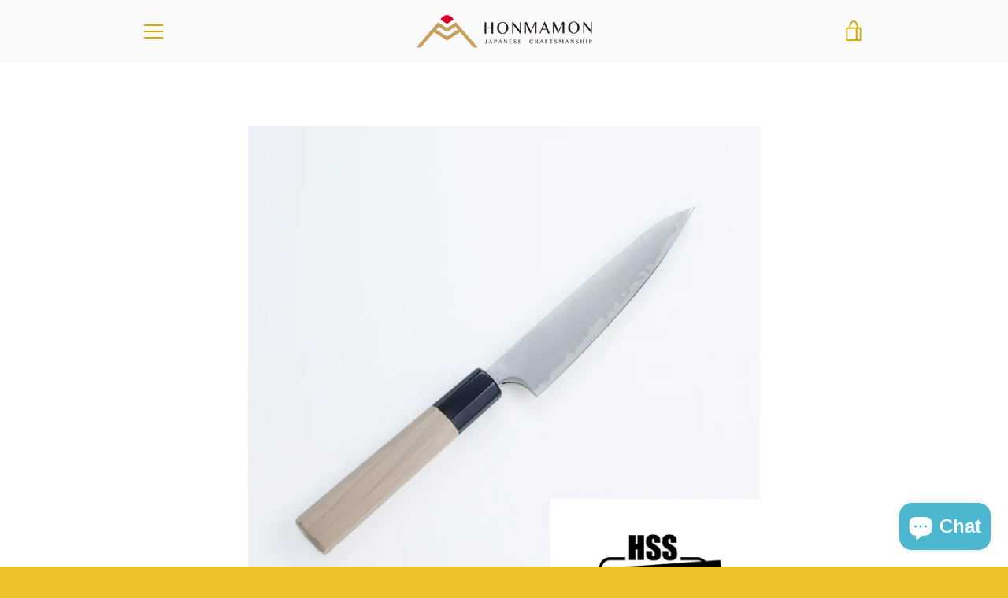

--- FILE ---
content_type: text/html; charset=utf-8
request_url: https://honmamon-japan.com/en-de/products/honmamon-santoku-hocho-all-purpose-kitchen-knife-blade-edge-powdered-hss-135mmabt-5-3-inch-double-bevel
body_size: 49981
content:


<!doctype html>
<html class="supports-no-js " lang="en">
<head>
  <meta charset="utf-8">

  <meta http-equiv="X-UA-Compatible" content="IE=edge,chrome=1">
  <meta name="viewport" content="width=device-width,initial-scale=1">
  <meta name="theme-color" content="#d7aa05">
  <link rel="canonical" href="https://honmamon-japan.com/en-de/products/honmamon-santoku-hocho-all-purpose-kitchen-knife-blade-edge-powdered-hss-135mmabt-5-3-inch-double-bevel">

  
    <link rel="shortcut icon" href="//honmamon-japan.com/cdn/shop/files/logo-1_32x32.jpg?v=1663287406" type="image/png">
  

  <title>
    &quot;HONMAMON&quot; Petty (Utility Knife) Powdered Heiss R2, 135mm &ndash; Honmamon-Japan
  </title>

  
    <meta name="description" content="★★★ Three HONMAMON Stars (link) Made in Japan with Japanese Style Handle! Edge of Blade: Powdered High-Speed Steel! Sandwiched by Soft Stainless Steel! Expensive, but it&#39;s worth! Resistant to Rust! Cuts Well and its Sharpness Lasts Long! Double Bevel, Available for both Right and Left Hander. Blade Length: about 135mm(">
  

  <!-- /snippets/social-meta-tags.liquid -->




<meta property="og:site_name" content="Honmamon-Japan">
<meta property="og:url" content="https://honmamon-japan.com/en-de/products/honmamon-santoku-hocho-all-purpose-kitchen-knife-blade-edge-powdered-hss-135mmabt-5-3-inch-double-bevel">
<meta property="og:title" content="&quot;HONMAMON&quot; Petty (Utility Knife) Powdered Heiss R2, 135mm">
<meta property="og:type" content="product">
<meta property="og:description" content="★★★ Three HONMAMON Stars (link) Made in Japan with Japanese Style Handle! Edge of Blade: Powdered High-Speed Steel! Sandwiched by Soft Stainless Steel! Expensive, but it&#39;s worth! Resistant to Rust! Cuts Well and its Sharpness Lasts Long! Double Bevel, Available for both Right and Left Hander. Blade Length: about 135mm(">

  <meta property="og:price:amount" content="109,95">
  <meta property="og:price:currency" content="EUR">

<meta property="og:image" content="http://honmamon-japan.com/cdn/shop/products/Petty_Utility_Knife_Powdered_Heiss_R2_1_1200x1200.jpg?v=1729234237"><meta property="og:image" content="http://honmamon-japan.com/cdn/shop/products/Petty_Utility_Knife_Powdered_Heiss_R2_2_1200x1200.jpg?v=1729234243"><meta property="og:image" content="http://honmamon-japan.com/cdn/shop/products/Petty_Utility_Knife_Powdered_Heiss_R2_3_1200x1200.jpg?v=1729234248">
<meta property="og:image:secure_url" content="https://honmamon-japan.com/cdn/shop/products/Petty_Utility_Knife_Powdered_Heiss_R2_1_1200x1200.jpg?v=1729234237"><meta property="og:image:secure_url" content="https://honmamon-japan.com/cdn/shop/products/Petty_Utility_Knife_Powdered_Heiss_R2_2_1200x1200.jpg?v=1729234243"><meta property="og:image:secure_url" content="https://honmamon-japan.com/cdn/shop/products/Petty_Utility_Knife_Powdered_Heiss_R2_3_1200x1200.jpg?v=1729234248">


  <meta name="twitter:site" content="@HONMAMON_JAPAN">

<meta name="twitter:card" content="summary_large_image">
<meta name="twitter:title" content="&quot;HONMAMON&quot; Petty (Utility Knife) Powdered Heiss R2, 135mm">
<meta name="twitter:description" content="★★★ Three HONMAMON Stars (link) Made in Japan with Japanese Style Handle! Edge of Blade: Powdered High-Speed Steel! Sandwiched by Soft Stainless Steel! Expensive, but it&#39;s worth! Resistant to Rust! Cuts Well and its Sharpness Lasts Long! Double Bevel, Available for both Right and Left Hander. Blade Length: about 135mm(">

  <style data-shopify>
  :root {
    --color-body-text: #a4830a;
    --color-body: #ffffff;
  }
</style>


  <script>window.performance && window.performance.mark && window.performance.mark('shopify.content_for_header.start');</script><meta name="google-site-verification" content="KYbDcPaYxS_D6oa6unBv_4BiitYfXWfXKuSlcJobAEs">
<meta name="facebook-domain-verification" content="snf9gxoutj5pd53kcljeli5pj8kwtr">
<meta id="shopify-digital-wallet" name="shopify-digital-wallet" content="/21530729/digital_wallets/dialog">
<meta name="shopify-checkout-api-token" content="897691ab1e68eefff7c62a5cf0699dfa">
<meta id="in-context-paypal-metadata" data-shop-id="21530729" data-venmo-supported="false" data-environment="production" data-locale="en_US" data-paypal-v4="true" data-currency="EUR">
<link rel="alternate" hreflang="x-default" href="https://honmamon-japan.com/products/honmamon-santoku-hocho-all-purpose-kitchen-knife-blade-edge-powdered-hss-135mmabt-5-3-inch-double-bevel">
<link rel="alternate" hreflang="en" href="https://honmamon-japan.com/products/honmamon-santoku-hocho-all-purpose-kitchen-knife-blade-edge-powdered-hss-135mmabt-5-3-inch-double-bevel">
<link rel="alternate" hreflang="zh-Hant" href="https://honmamon-japan.com/zh/products/honmamon-santoku-hocho-all-purpose-kitchen-knife-blade-edge-powdered-hss-135mmabt-5-3-inch-double-bevel">
<link rel="alternate" hreflang="en-CA" href="https://honmamon-japan.com/en-ca/products/honmamon-santoku-hocho-all-purpose-kitchen-knife-blade-edge-powdered-hss-135mmabt-5-3-inch-double-bevel">
<link rel="alternate" hreflang="en-DE" href="https://honmamon-japan.com/en-de/products/honmamon-santoku-hocho-all-purpose-kitchen-knife-blade-edge-powdered-hss-135mmabt-5-3-inch-double-bevel">
<link rel="alternate" hreflang="en-SG" href="https://honmamon-japan.com/en-sg/products/honmamon-santoku-hocho-all-purpose-kitchen-knife-blade-edge-powdered-hss-135mmabt-5-3-inch-double-bevel">
<link rel="alternate" hreflang="en-HK" href="https://honmamon-japan.com/en-hk/products/honmamon-santoku-hocho-all-purpose-kitchen-knife-blade-edge-powdered-hss-135mmabt-5-3-inch-double-bevel">
<link rel="alternate" hreflang="en-TW" href="https://honmamon-japan.com/en-tw/products/honmamon-santoku-hocho-all-purpose-kitchen-knife-blade-edge-powdered-hss-135mmabt-5-3-inch-double-bevel">
<link rel="alternate" hreflang="zh-Hant-AC" href="https://honmamon-japan.com/zh/products/honmamon-santoku-hocho-all-purpose-kitchen-knife-blade-edge-powdered-hss-135mmabt-5-3-inch-double-bevel">
<link rel="alternate" hreflang="zh-Hant-AD" href="https://honmamon-japan.com/zh/products/honmamon-santoku-hocho-all-purpose-kitchen-knife-blade-edge-powdered-hss-135mmabt-5-3-inch-double-bevel">
<link rel="alternate" hreflang="zh-Hant-AE" href="https://honmamon-japan.com/zh/products/honmamon-santoku-hocho-all-purpose-kitchen-knife-blade-edge-powdered-hss-135mmabt-5-3-inch-double-bevel">
<link rel="alternate" hreflang="zh-Hant-AF" href="https://honmamon-japan.com/zh/products/honmamon-santoku-hocho-all-purpose-kitchen-knife-blade-edge-powdered-hss-135mmabt-5-3-inch-double-bevel">
<link rel="alternate" hreflang="zh-Hant-AG" href="https://honmamon-japan.com/zh/products/honmamon-santoku-hocho-all-purpose-kitchen-knife-blade-edge-powdered-hss-135mmabt-5-3-inch-double-bevel">
<link rel="alternate" hreflang="zh-Hant-AI" href="https://honmamon-japan.com/zh/products/honmamon-santoku-hocho-all-purpose-kitchen-knife-blade-edge-powdered-hss-135mmabt-5-3-inch-double-bevel">
<link rel="alternate" hreflang="zh-Hant-AL" href="https://honmamon-japan.com/zh/products/honmamon-santoku-hocho-all-purpose-kitchen-knife-blade-edge-powdered-hss-135mmabt-5-3-inch-double-bevel">
<link rel="alternate" hreflang="zh-Hant-AM" href="https://honmamon-japan.com/zh/products/honmamon-santoku-hocho-all-purpose-kitchen-knife-blade-edge-powdered-hss-135mmabt-5-3-inch-double-bevel">
<link rel="alternate" hreflang="zh-Hant-AO" href="https://honmamon-japan.com/zh/products/honmamon-santoku-hocho-all-purpose-kitchen-knife-blade-edge-powdered-hss-135mmabt-5-3-inch-double-bevel">
<link rel="alternate" hreflang="zh-Hant-AR" href="https://honmamon-japan.com/zh/products/honmamon-santoku-hocho-all-purpose-kitchen-knife-blade-edge-powdered-hss-135mmabt-5-3-inch-double-bevel">
<link rel="alternate" hreflang="zh-Hant-AT" href="https://honmamon-japan.com/zh/products/honmamon-santoku-hocho-all-purpose-kitchen-knife-blade-edge-powdered-hss-135mmabt-5-3-inch-double-bevel">
<link rel="alternate" hreflang="zh-Hant-AU" href="https://honmamon-japan.com/zh/products/honmamon-santoku-hocho-all-purpose-kitchen-knife-blade-edge-powdered-hss-135mmabt-5-3-inch-double-bevel">
<link rel="alternate" hreflang="zh-Hant-AW" href="https://honmamon-japan.com/zh/products/honmamon-santoku-hocho-all-purpose-kitchen-knife-blade-edge-powdered-hss-135mmabt-5-3-inch-double-bevel">
<link rel="alternate" hreflang="zh-Hant-AX" href="https://honmamon-japan.com/zh/products/honmamon-santoku-hocho-all-purpose-kitchen-knife-blade-edge-powdered-hss-135mmabt-5-3-inch-double-bevel">
<link rel="alternate" hreflang="zh-Hant-AZ" href="https://honmamon-japan.com/zh/products/honmamon-santoku-hocho-all-purpose-kitchen-knife-blade-edge-powdered-hss-135mmabt-5-3-inch-double-bevel">
<link rel="alternate" hreflang="zh-Hant-BA" href="https://honmamon-japan.com/zh/products/honmamon-santoku-hocho-all-purpose-kitchen-knife-blade-edge-powdered-hss-135mmabt-5-3-inch-double-bevel">
<link rel="alternate" hreflang="zh-Hant-BB" href="https://honmamon-japan.com/zh/products/honmamon-santoku-hocho-all-purpose-kitchen-knife-blade-edge-powdered-hss-135mmabt-5-3-inch-double-bevel">
<link rel="alternate" hreflang="zh-Hant-BD" href="https://honmamon-japan.com/zh/products/honmamon-santoku-hocho-all-purpose-kitchen-knife-blade-edge-powdered-hss-135mmabt-5-3-inch-double-bevel">
<link rel="alternate" hreflang="zh-Hant-BE" href="https://honmamon-japan.com/zh/products/honmamon-santoku-hocho-all-purpose-kitchen-knife-blade-edge-powdered-hss-135mmabt-5-3-inch-double-bevel">
<link rel="alternate" hreflang="zh-Hant-BF" href="https://honmamon-japan.com/zh/products/honmamon-santoku-hocho-all-purpose-kitchen-knife-blade-edge-powdered-hss-135mmabt-5-3-inch-double-bevel">
<link rel="alternate" hreflang="zh-Hant-BG" href="https://honmamon-japan.com/zh/products/honmamon-santoku-hocho-all-purpose-kitchen-knife-blade-edge-powdered-hss-135mmabt-5-3-inch-double-bevel">
<link rel="alternate" hreflang="zh-Hant-BH" href="https://honmamon-japan.com/zh/products/honmamon-santoku-hocho-all-purpose-kitchen-knife-blade-edge-powdered-hss-135mmabt-5-3-inch-double-bevel">
<link rel="alternate" hreflang="zh-Hant-BI" href="https://honmamon-japan.com/zh/products/honmamon-santoku-hocho-all-purpose-kitchen-knife-blade-edge-powdered-hss-135mmabt-5-3-inch-double-bevel">
<link rel="alternate" hreflang="zh-Hant-BJ" href="https://honmamon-japan.com/zh/products/honmamon-santoku-hocho-all-purpose-kitchen-knife-blade-edge-powdered-hss-135mmabt-5-3-inch-double-bevel">
<link rel="alternate" hreflang="zh-Hant-BL" href="https://honmamon-japan.com/zh/products/honmamon-santoku-hocho-all-purpose-kitchen-knife-blade-edge-powdered-hss-135mmabt-5-3-inch-double-bevel">
<link rel="alternate" hreflang="zh-Hant-BM" href="https://honmamon-japan.com/zh/products/honmamon-santoku-hocho-all-purpose-kitchen-knife-blade-edge-powdered-hss-135mmabt-5-3-inch-double-bevel">
<link rel="alternate" hreflang="zh-Hant-BN" href="https://honmamon-japan.com/zh/products/honmamon-santoku-hocho-all-purpose-kitchen-knife-blade-edge-powdered-hss-135mmabt-5-3-inch-double-bevel">
<link rel="alternate" hreflang="zh-Hant-BO" href="https://honmamon-japan.com/zh/products/honmamon-santoku-hocho-all-purpose-kitchen-knife-blade-edge-powdered-hss-135mmabt-5-3-inch-double-bevel">
<link rel="alternate" hreflang="zh-Hant-BQ" href="https://honmamon-japan.com/zh/products/honmamon-santoku-hocho-all-purpose-kitchen-knife-blade-edge-powdered-hss-135mmabt-5-3-inch-double-bevel">
<link rel="alternate" hreflang="zh-Hant-BR" href="https://honmamon-japan.com/zh/products/honmamon-santoku-hocho-all-purpose-kitchen-knife-blade-edge-powdered-hss-135mmabt-5-3-inch-double-bevel">
<link rel="alternate" hreflang="zh-Hant-BS" href="https://honmamon-japan.com/zh/products/honmamon-santoku-hocho-all-purpose-kitchen-knife-blade-edge-powdered-hss-135mmabt-5-3-inch-double-bevel">
<link rel="alternate" hreflang="zh-Hant-BT" href="https://honmamon-japan.com/zh/products/honmamon-santoku-hocho-all-purpose-kitchen-knife-blade-edge-powdered-hss-135mmabt-5-3-inch-double-bevel">
<link rel="alternate" hreflang="zh-Hant-BW" href="https://honmamon-japan.com/zh/products/honmamon-santoku-hocho-all-purpose-kitchen-knife-blade-edge-powdered-hss-135mmabt-5-3-inch-double-bevel">
<link rel="alternate" hreflang="zh-Hant-BY" href="https://honmamon-japan.com/zh/products/honmamon-santoku-hocho-all-purpose-kitchen-knife-blade-edge-powdered-hss-135mmabt-5-3-inch-double-bevel">
<link rel="alternate" hreflang="zh-Hant-BZ" href="https://honmamon-japan.com/zh/products/honmamon-santoku-hocho-all-purpose-kitchen-knife-blade-edge-powdered-hss-135mmabt-5-3-inch-double-bevel">
<link rel="alternate" hreflang="zh-Hant-CC" href="https://honmamon-japan.com/zh/products/honmamon-santoku-hocho-all-purpose-kitchen-knife-blade-edge-powdered-hss-135mmabt-5-3-inch-double-bevel">
<link rel="alternate" hreflang="zh-Hant-CD" href="https://honmamon-japan.com/zh/products/honmamon-santoku-hocho-all-purpose-kitchen-knife-blade-edge-powdered-hss-135mmabt-5-3-inch-double-bevel">
<link rel="alternate" hreflang="zh-Hant-CF" href="https://honmamon-japan.com/zh/products/honmamon-santoku-hocho-all-purpose-kitchen-knife-blade-edge-powdered-hss-135mmabt-5-3-inch-double-bevel">
<link rel="alternate" hreflang="zh-Hant-CG" href="https://honmamon-japan.com/zh/products/honmamon-santoku-hocho-all-purpose-kitchen-knife-blade-edge-powdered-hss-135mmabt-5-3-inch-double-bevel">
<link rel="alternate" hreflang="zh-Hant-CH" href="https://honmamon-japan.com/zh/products/honmamon-santoku-hocho-all-purpose-kitchen-knife-blade-edge-powdered-hss-135mmabt-5-3-inch-double-bevel">
<link rel="alternate" hreflang="zh-Hant-CI" href="https://honmamon-japan.com/zh/products/honmamon-santoku-hocho-all-purpose-kitchen-knife-blade-edge-powdered-hss-135mmabt-5-3-inch-double-bevel">
<link rel="alternate" hreflang="zh-Hant-CK" href="https://honmamon-japan.com/zh/products/honmamon-santoku-hocho-all-purpose-kitchen-knife-blade-edge-powdered-hss-135mmabt-5-3-inch-double-bevel">
<link rel="alternate" hreflang="zh-Hant-CL" href="https://honmamon-japan.com/zh/products/honmamon-santoku-hocho-all-purpose-kitchen-knife-blade-edge-powdered-hss-135mmabt-5-3-inch-double-bevel">
<link rel="alternate" hreflang="zh-Hant-CM" href="https://honmamon-japan.com/zh/products/honmamon-santoku-hocho-all-purpose-kitchen-knife-blade-edge-powdered-hss-135mmabt-5-3-inch-double-bevel">
<link rel="alternate" hreflang="zh-Hant-CN" href="https://honmamon-japan.com/zh/products/honmamon-santoku-hocho-all-purpose-kitchen-knife-blade-edge-powdered-hss-135mmabt-5-3-inch-double-bevel">
<link rel="alternate" hreflang="zh-Hant-CO" href="https://honmamon-japan.com/zh/products/honmamon-santoku-hocho-all-purpose-kitchen-knife-blade-edge-powdered-hss-135mmabt-5-3-inch-double-bevel">
<link rel="alternate" hreflang="zh-Hant-CR" href="https://honmamon-japan.com/zh/products/honmamon-santoku-hocho-all-purpose-kitchen-knife-blade-edge-powdered-hss-135mmabt-5-3-inch-double-bevel">
<link rel="alternate" hreflang="zh-Hant-CV" href="https://honmamon-japan.com/zh/products/honmamon-santoku-hocho-all-purpose-kitchen-knife-blade-edge-powdered-hss-135mmabt-5-3-inch-double-bevel">
<link rel="alternate" hreflang="zh-Hant-CW" href="https://honmamon-japan.com/zh/products/honmamon-santoku-hocho-all-purpose-kitchen-knife-blade-edge-powdered-hss-135mmabt-5-3-inch-double-bevel">
<link rel="alternate" hreflang="zh-Hant-CX" href="https://honmamon-japan.com/zh/products/honmamon-santoku-hocho-all-purpose-kitchen-knife-blade-edge-powdered-hss-135mmabt-5-3-inch-double-bevel">
<link rel="alternate" hreflang="zh-Hant-CY" href="https://honmamon-japan.com/zh/products/honmamon-santoku-hocho-all-purpose-kitchen-knife-blade-edge-powdered-hss-135mmabt-5-3-inch-double-bevel">
<link rel="alternate" hreflang="zh-Hant-CZ" href="https://honmamon-japan.com/zh/products/honmamon-santoku-hocho-all-purpose-kitchen-knife-blade-edge-powdered-hss-135mmabt-5-3-inch-double-bevel">
<link rel="alternate" hreflang="zh-Hant-DJ" href="https://honmamon-japan.com/zh/products/honmamon-santoku-hocho-all-purpose-kitchen-knife-blade-edge-powdered-hss-135mmabt-5-3-inch-double-bevel">
<link rel="alternate" hreflang="zh-Hant-DK" href="https://honmamon-japan.com/zh/products/honmamon-santoku-hocho-all-purpose-kitchen-knife-blade-edge-powdered-hss-135mmabt-5-3-inch-double-bevel">
<link rel="alternate" hreflang="zh-Hant-DM" href="https://honmamon-japan.com/zh/products/honmamon-santoku-hocho-all-purpose-kitchen-knife-blade-edge-powdered-hss-135mmabt-5-3-inch-double-bevel">
<link rel="alternate" hreflang="zh-Hant-DO" href="https://honmamon-japan.com/zh/products/honmamon-santoku-hocho-all-purpose-kitchen-knife-blade-edge-powdered-hss-135mmabt-5-3-inch-double-bevel">
<link rel="alternate" hreflang="zh-Hant-DZ" href="https://honmamon-japan.com/zh/products/honmamon-santoku-hocho-all-purpose-kitchen-knife-blade-edge-powdered-hss-135mmabt-5-3-inch-double-bevel">
<link rel="alternate" hreflang="zh-Hant-EC" href="https://honmamon-japan.com/zh/products/honmamon-santoku-hocho-all-purpose-kitchen-knife-blade-edge-powdered-hss-135mmabt-5-3-inch-double-bevel">
<link rel="alternate" hreflang="zh-Hant-EE" href="https://honmamon-japan.com/zh/products/honmamon-santoku-hocho-all-purpose-kitchen-knife-blade-edge-powdered-hss-135mmabt-5-3-inch-double-bevel">
<link rel="alternate" hreflang="zh-Hant-EG" href="https://honmamon-japan.com/zh/products/honmamon-santoku-hocho-all-purpose-kitchen-knife-blade-edge-powdered-hss-135mmabt-5-3-inch-double-bevel">
<link rel="alternate" hreflang="zh-Hant-EH" href="https://honmamon-japan.com/zh/products/honmamon-santoku-hocho-all-purpose-kitchen-knife-blade-edge-powdered-hss-135mmabt-5-3-inch-double-bevel">
<link rel="alternate" hreflang="zh-Hant-ER" href="https://honmamon-japan.com/zh/products/honmamon-santoku-hocho-all-purpose-kitchen-knife-blade-edge-powdered-hss-135mmabt-5-3-inch-double-bevel">
<link rel="alternate" hreflang="zh-Hant-ES" href="https://honmamon-japan.com/zh/products/honmamon-santoku-hocho-all-purpose-kitchen-knife-blade-edge-powdered-hss-135mmabt-5-3-inch-double-bevel">
<link rel="alternate" hreflang="zh-Hant-ET" href="https://honmamon-japan.com/zh/products/honmamon-santoku-hocho-all-purpose-kitchen-knife-blade-edge-powdered-hss-135mmabt-5-3-inch-double-bevel">
<link rel="alternate" hreflang="zh-Hant-FI" href="https://honmamon-japan.com/zh/products/honmamon-santoku-hocho-all-purpose-kitchen-knife-blade-edge-powdered-hss-135mmabt-5-3-inch-double-bevel">
<link rel="alternate" hreflang="zh-Hant-FJ" href="https://honmamon-japan.com/zh/products/honmamon-santoku-hocho-all-purpose-kitchen-knife-blade-edge-powdered-hss-135mmabt-5-3-inch-double-bevel">
<link rel="alternate" hreflang="zh-Hant-FK" href="https://honmamon-japan.com/zh/products/honmamon-santoku-hocho-all-purpose-kitchen-knife-blade-edge-powdered-hss-135mmabt-5-3-inch-double-bevel">
<link rel="alternate" hreflang="zh-Hant-FO" href="https://honmamon-japan.com/zh/products/honmamon-santoku-hocho-all-purpose-kitchen-knife-blade-edge-powdered-hss-135mmabt-5-3-inch-double-bevel">
<link rel="alternate" hreflang="zh-Hant-FR" href="https://honmamon-japan.com/zh/products/honmamon-santoku-hocho-all-purpose-kitchen-knife-blade-edge-powdered-hss-135mmabt-5-3-inch-double-bevel">
<link rel="alternate" hreflang="zh-Hant-GA" href="https://honmamon-japan.com/zh/products/honmamon-santoku-hocho-all-purpose-kitchen-knife-blade-edge-powdered-hss-135mmabt-5-3-inch-double-bevel">
<link rel="alternate" hreflang="zh-Hant-GB" href="https://honmamon-japan.com/zh/products/honmamon-santoku-hocho-all-purpose-kitchen-knife-blade-edge-powdered-hss-135mmabt-5-3-inch-double-bevel">
<link rel="alternate" hreflang="zh-Hant-GD" href="https://honmamon-japan.com/zh/products/honmamon-santoku-hocho-all-purpose-kitchen-knife-blade-edge-powdered-hss-135mmabt-5-3-inch-double-bevel">
<link rel="alternate" hreflang="zh-Hant-GE" href="https://honmamon-japan.com/zh/products/honmamon-santoku-hocho-all-purpose-kitchen-knife-blade-edge-powdered-hss-135mmabt-5-3-inch-double-bevel">
<link rel="alternate" hreflang="zh-Hant-GF" href="https://honmamon-japan.com/zh/products/honmamon-santoku-hocho-all-purpose-kitchen-knife-blade-edge-powdered-hss-135mmabt-5-3-inch-double-bevel">
<link rel="alternate" hreflang="zh-Hant-GG" href="https://honmamon-japan.com/zh/products/honmamon-santoku-hocho-all-purpose-kitchen-knife-blade-edge-powdered-hss-135mmabt-5-3-inch-double-bevel">
<link rel="alternate" hreflang="zh-Hant-GH" href="https://honmamon-japan.com/zh/products/honmamon-santoku-hocho-all-purpose-kitchen-knife-blade-edge-powdered-hss-135mmabt-5-3-inch-double-bevel">
<link rel="alternate" hreflang="zh-Hant-GI" href="https://honmamon-japan.com/zh/products/honmamon-santoku-hocho-all-purpose-kitchen-knife-blade-edge-powdered-hss-135mmabt-5-3-inch-double-bevel">
<link rel="alternate" hreflang="zh-Hant-GL" href="https://honmamon-japan.com/zh/products/honmamon-santoku-hocho-all-purpose-kitchen-knife-blade-edge-powdered-hss-135mmabt-5-3-inch-double-bevel">
<link rel="alternate" hreflang="zh-Hant-GM" href="https://honmamon-japan.com/zh/products/honmamon-santoku-hocho-all-purpose-kitchen-knife-blade-edge-powdered-hss-135mmabt-5-3-inch-double-bevel">
<link rel="alternate" hreflang="zh-Hant-GN" href="https://honmamon-japan.com/zh/products/honmamon-santoku-hocho-all-purpose-kitchen-knife-blade-edge-powdered-hss-135mmabt-5-3-inch-double-bevel">
<link rel="alternate" hreflang="zh-Hant-GP" href="https://honmamon-japan.com/zh/products/honmamon-santoku-hocho-all-purpose-kitchen-knife-blade-edge-powdered-hss-135mmabt-5-3-inch-double-bevel">
<link rel="alternate" hreflang="zh-Hant-GQ" href="https://honmamon-japan.com/zh/products/honmamon-santoku-hocho-all-purpose-kitchen-knife-blade-edge-powdered-hss-135mmabt-5-3-inch-double-bevel">
<link rel="alternate" hreflang="zh-Hant-GR" href="https://honmamon-japan.com/zh/products/honmamon-santoku-hocho-all-purpose-kitchen-knife-blade-edge-powdered-hss-135mmabt-5-3-inch-double-bevel">
<link rel="alternate" hreflang="zh-Hant-GS" href="https://honmamon-japan.com/zh/products/honmamon-santoku-hocho-all-purpose-kitchen-knife-blade-edge-powdered-hss-135mmabt-5-3-inch-double-bevel">
<link rel="alternate" hreflang="zh-Hant-GT" href="https://honmamon-japan.com/zh/products/honmamon-santoku-hocho-all-purpose-kitchen-knife-blade-edge-powdered-hss-135mmabt-5-3-inch-double-bevel">
<link rel="alternate" hreflang="zh-Hant-GW" href="https://honmamon-japan.com/zh/products/honmamon-santoku-hocho-all-purpose-kitchen-knife-blade-edge-powdered-hss-135mmabt-5-3-inch-double-bevel">
<link rel="alternate" hreflang="zh-Hant-GY" href="https://honmamon-japan.com/zh/products/honmamon-santoku-hocho-all-purpose-kitchen-knife-blade-edge-powdered-hss-135mmabt-5-3-inch-double-bevel">
<link rel="alternate" hreflang="zh-Hant-HN" href="https://honmamon-japan.com/zh/products/honmamon-santoku-hocho-all-purpose-kitchen-knife-blade-edge-powdered-hss-135mmabt-5-3-inch-double-bevel">
<link rel="alternate" hreflang="zh-Hant-HR" href="https://honmamon-japan.com/zh/products/honmamon-santoku-hocho-all-purpose-kitchen-knife-blade-edge-powdered-hss-135mmabt-5-3-inch-double-bevel">
<link rel="alternate" hreflang="zh-Hant-HT" href="https://honmamon-japan.com/zh/products/honmamon-santoku-hocho-all-purpose-kitchen-knife-blade-edge-powdered-hss-135mmabt-5-3-inch-double-bevel">
<link rel="alternate" hreflang="zh-Hant-HU" href="https://honmamon-japan.com/zh/products/honmamon-santoku-hocho-all-purpose-kitchen-knife-blade-edge-powdered-hss-135mmabt-5-3-inch-double-bevel">
<link rel="alternate" hreflang="zh-Hant-ID" href="https://honmamon-japan.com/zh/products/honmamon-santoku-hocho-all-purpose-kitchen-knife-blade-edge-powdered-hss-135mmabt-5-3-inch-double-bevel">
<link rel="alternate" hreflang="zh-Hant-IE" href="https://honmamon-japan.com/zh/products/honmamon-santoku-hocho-all-purpose-kitchen-knife-blade-edge-powdered-hss-135mmabt-5-3-inch-double-bevel">
<link rel="alternate" hreflang="zh-Hant-IL" href="https://honmamon-japan.com/zh/products/honmamon-santoku-hocho-all-purpose-kitchen-knife-blade-edge-powdered-hss-135mmabt-5-3-inch-double-bevel">
<link rel="alternate" hreflang="zh-Hant-IM" href="https://honmamon-japan.com/zh/products/honmamon-santoku-hocho-all-purpose-kitchen-knife-blade-edge-powdered-hss-135mmabt-5-3-inch-double-bevel">
<link rel="alternate" hreflang="zh-Hant-IN" href="https://honmamon-japan.com/zh/products/honmamon-santoku-hocho-all-purpose-kitchen-knife-blade-edge-powdered-hss-135mmabt-5-3-inch-double-bevel">
<link rel="alternate" hreflang="zh-Hant-IO" href="https://honmamon-japan.com/zh/products/honmamon-santoku-hocho-all-purpose-kitchen-knife-blade-edge-powdered-hss-135mmabt-5-3-inch-double-bevel">
<link rel="alternate" hreflang="zh-Hant-IQ" href="https://honmamon-japan.com/zh/products/honmamon-santoku-hocho-all-purpose-kitchen-knife-blade-edge-powdered-hss-135mmabt-5-3-inch-double-bevel">
<link rel="alternate" hreflang="zh-Hant-IS" href="https://honmamon-japan.com/zh/products/honmamon-santoku-hocho-all-purpose-kitchen-knife-blade-edge-powdered-hss-135mmabt-5-3-inch-double-bevel">
<link rel="alternate" hreflang="zh-Hant-IT" href="https://honmamon-japan.com/zh/products/honmamon-santoku-hocho-all-purpose-kitchen-knife-blade-edge-powdered-hss-135mmabt-5-3-inch-double-bevel">
<link rel="alternate" hreflang="zh-Hant-JE" href="https://honmamon-japan.com/zh/products/honmamon-santoku-hocho-all-purpose-kitchen-knife-blade-edge-powdered-hss-135mmabt-5-3-inch-double-bevel">
<link rel="alternate" hreflang="zh-Hant-JM" href="https://honmamon-japan.com/zh/products/honmamon-santoku-hocho-all-purpose-kitchen-knife-blade-edge-powdered-hss-135mmabt-5-3-inch-double-bevel">
<link rel="alternate" hreflang="zh-Hant-JO" href="https://honmamon-japan.com/zh/products/honmamon-santoku-hocho-all-purpose-kitchen-knife-blade-edge-powdered-hss-135mmabt-5-3-inch-double-bevel">
<link rel="alternate" hreflang="zh-Hant-JP" href="https://honmamon-japan.com/zh/products/honmamon-santoku-hocho-all-purpose-kitchen-knife-blade-edge-powdered-hss-135mmabt-5-3-inch-double-bevel">
<link rel="alternate" hreflang="zh-Hant-KE" href="https://honmamon-japan.com/zh/products/honmamon-santoku-hocho-all-purpose-kitchen-knife-blade-edge-powdered-hss-135mmabt-5-3-inch-double-bevel">
<link rel="alternate" hreflang="zh-Hant-KG" href="https://honmamon-japan.com/zh/products/honmamon-santoku-hocho-all-purpose-kitchen-knife-blade-edge-powdered-hss-135mmabt-5-3-inch-double-bevel">
<link rel="alternate" hreflang="zh-Hant-KH" href="https://honmamon-japan.com/zh/products/honmamon-santoku-hocho-all-purpose-kitchen-knife-blade-edge-powdered-hss-135mmabt-5-3-inch-double-bevel">
<link rel="alternate" hreflang="zh-Hant-KI" href="https://honmamon-japan.com/zh/products/honmamon-santoku-hocho-all-purpose-kitchen-knife-blade-edge-powdered-hss-135mmabt-5-3-inch-double-bevel">
<link rel="alternate" hreflang="zh-Hant-KM" href="https://honmamon-japan.com/zh/products/honmamon-santoku-hocho-all-purpose-kitchen-knife-blade-edge-powdered-hss-135mmabt-5-3-inch-double-bevel">
<link rel="alternate" hreflang="zh-Hant-KN" href="https://honmamon-japan.com/zh/products/honmamon-santoku-hocho-all-purpose-kitchen-knife-blade-edge-powdered-hss-135mmabt-5-3-inch-double-bevel">
<link rel="alternate" hreflang="zh-Hant-KR" href="https://honmamon-japan.com/zh/products/honmamon-santoku-hocho-all-purpose-kitchen-knife-blade-edge-powdered-hss-135mmabt-5-3-inch-double-bevel">
<link rel="alternate" hreflang="zh-Hant-KW" href="https://honmamon-japan.com/zh/products/honmamon-santoku-hocho-all-purpose-kitchen-knife-blade-edge-powdered-hss-135mmabt-5-3-inch-double-bevel">
<link rel="alternate" hreflang="zh-Hant-KY" href="https://honmamon-japan.com/zh/products/honmamon-santoku-hocho-all-purpose-kitchen-knife-blade-edge-powdered-hss-135mmabt-5-3-inch-double-bevel">
<link rel="alternate" hreflang="zh-Hant-KZ" href="https://honmamon-japan.com/zh/products/honmamon-santoku-hocho-all-purpose-kitchen-knife-blade-edge-powdered-hss-135mmabt-5-3-inch-double-bevel">
<link rel="alternate" hreflang="zh-Hant-LA" href="https://honmamon-japan.com/zh/products/honmamon-santoku-hocho-all-purpose-kitchen-knife-blade-edge-powdered-hss-135mmabt-5-3-inch-double-bevel">
<link rel="alternate" hreflang="zh-Hant-LB" href="https://honmamon-japan.com/zh/products/honmamon-santoku-hocho-all-purpose-kitchen-knife-blade-edge-powdered-hss-135mmabt-5-3-inch-double-bevel">
<link rel="alternate" hreflang="zh-Hant-LC" href="https://honmamon-japan.com/zh/products/honmamon-santoku-hocho-all-purpose-kitchen-knife-blade-edge-powdered-hss-135mmabt-5-3-inch-double-bevel">
<link rel="alternate" hreflang="zh-Hant-LI" href="https://honmamon-japan.com/zh/products/honmamon-santoku-hocho-all-purpose-kitchen-knife-blade-edge-powdered-hss-135mmabt-5-3-inch-double-bevel">
<link rel="alternate" hreflang="zh-Hant-LK" href="https://honmamon-japan.com/zh/products/honmamon-santoku-hocho-all-purpose-kitchen-knife-blade-edge-powdered-hss-135mmabt-5-3-inch-double-bevel">
<link rel="alternate" hreflang="zh-Hant-LR" href="https://honmamon-japan.com/zh/products/honmamon-santoku-hocho-all-purpose-kitchen-knife-blade-edge-powdered-hss-135mmabt-5-3-inch-double-bevel">
<link rel="alternate" hreflang="zh-Hant-LS" href="https://honmamon-japan.com/zh/products/honmamon-santoku-hocho-all-purpose-kitchen-knife-blade-edge-powdered-hss-135mmabt-5-3-inch-double-bevel">
<link rel="alternate" hreflang="zh-Hant-LT" href="https://honmamon-japan.com/zh/products/honmamon-santoku-hocho-all-purpose-kitchen-knife-blade-edge-powdered-hss-135mmabt-5-3-inch-double-bevel">
<link rel="alternate" hreflang="zh-Hant-LU" href="https://honmamon-japan.com/zh/products/honmamon-santoku-hocho-all-purpose-kitchen-knife-blade-edge-powdered-hss-135mmabt-5-3-inch-double-bevel">
<link rel="alternate" hreflang="zh-Hant-LV" href="https://honmamon-japan.com/zh/products/honmamon-santoku-hocho-all-purpose-kitchen-knife-blade-edge-powdered-hss-135mmabt-5-3-inch-double-bevel">
<link rel="alternate" hreflang="zh-Hant-LY" href="https://honmamon-japan.com/zh/products/honmamon-santoku-hocho-all-purpose-kitchen-knife-blade-edge-powdered-hss-135mmabt-5-3-inch-double-bevel">
<link rel="alternate" hreflang="zh-Hant-MA" href="https://honmamon-japan.com/zh/products/honmamon-santoku-hocho-all-purpose-kitchen-knife-blade-edge-powdered-hss-135mmabt-5-3-inch-double-bevel">
<link rel="alternate" hreflang="zh-Hant-MC" href="https://honmamon-japan.com/zh/products/honmamon-santoku-hocho-all-purpose-kitchen-knife-blade-edge-powdered-hss-135mmabt-5-3-inch-double-bevel">
<link rel="alternate" hreflang="zh-Hant-MD" href="https://honmamon-japan.com/zh/products/honmamon-santoku-hocho-all-purpose-kitchen-knife-blade-edge-powdered-hss-135mmabt-5-3-inch-double-bevel">
<link rel="alternate" hreflang="zh-Hant-ME" href="https://honmamon-japan.com/zh/products/honmamon-santoku-hocho-all-purpose-kitchen-knife-blade-edge-powdered-hss-135mmabt-5-3-inch-double-bevel">
<link rel="alternate" hreflang="zh-Hant-MF" href="https://honmamon-japan.com/zh/products/honmamon-santoku-hocho-all-purpose-kitchen-knife-blade-edge-powdered-hss-135mmabt-5-3-inch-double-bevel">
<link rel="alternate" hreflang="zh-Hant-MG" href="https://honmamon-japan.com/zh/products/honmamon-santoku-hocho-all-purpose-kitchen-knife-blade-edge-powdered-hss-135mmabt-5-3-inch-double-bevel">
<link rel="alternate" hreflang="zh-Hant-MK" href="https://honmamon-japan.com/zh/products/honmamon-santoku-hocho-all-purpose-kitchen-knife-blade-edge-powdered-hss-135mmabt-5-3-inch-double-bevel">
<link rel="alternate" hreflang="zh-Hant-ML" href="https://honmamon-japan.com/zh/products/honmamon-santoku-hocho-all-purpose-kitchen-knife-blade-edge-powdered-hss-135mmabt-5-3-inch-double-bevel">
<link rel="alternate" hreflang="zh-Hant-MM" href="https://honmamon-japan.com/zh/products/honmamon-santoku-hocho-all-purpose-kitchen-knife-blade-edge-powdered-hss-135mmabt-5-3-inch-double-bevel">
<link rel="alternate" hreflang="zh-Hant-MN" href="https://honmamon-japan.com/zh/products/honmamon-santoku-hocho-all-purpose-kitchen-knife-blade-edge-powdered-hss-135mmabt-5-3-inch-double-bevel">
<link rel="alternate" hreflang="zh-Hant-MO" href="https://honmamon-japan.com/zh/products/honmamon-santoku-hocho-all-purpose-kitchen-knife-blade-edge-powdered-hss-135mmabt-5-3-inch-double-bevel">
<link rel="alternate" hreflang="zh-Hant-MQ" href="https://honmamon-japan.com/zh/products/honmamon-santoku-hocho-all-purpose-kitchen-knife-blade-edge-powdered-hss-135mmabt-5-3-inch-double-bevel">
<link rel="alternate" hreflang="zh-Hant-MR" href="https://honmamon-japan.com/zh/products/honmamon-santoku-hocho-all-purpose-kitchen-knife-blade-edge-powdered-hss-135mmabt-5-3-inch-double-bevel">
<link rel="alternate" hreflang="zh-Hant-MS" href="https://honmamon-japan.com/zh/products/honmamon-santoku-hocho-all-purpose-kitchen-knife-blade-edge-powdered-hss-135mmabt-5-3-inch-double-bevel">
<link rel="alternate" hreflang="zh-Hant-MT" href="https://honmamon-japan.com/zh/products/honmamon-santoku-hocho-all-purpose-kitchen-knife-blade-edge-powdered-hss-135mmabt-5-3-inch-double-bevel">
<link rel="alternate" hreflang="zh-Hant-MU" href="https://honmamon-japan.com/zh/products/honmamon-santoku-hocho-all-purpose-kitchen-knife-blade-edge-powdered-hss-135mmabt-5-3-inch-double-bevel">
<link rel="alternate" hreflang="zh-Hant-MV" href="https://honmamon-japan.com/zh/products/honmamon-santoku-hocho-all-purpose-kitchen-knife-blade-edge-powdered-hss-135mmabt-5-3-inch-double-bevel">
<link rel="alternate" hreflang="zh-Hant-MW" href="https://honmamon-japan.com/zh/products/honmamon-santoku-hocho-all-purpose-kitchen-knife-blade-edge-powdered-hss-135mmabt-5-3-inch-double-bevel">
<link rel="alternate" hreflang="zh-Hant-MX" href="https://honmamon-japan.com/zh/products/honmamon-santoku-hocho-all-purpose-kitchen-knife-blade-edge-powdered-hss-135mmabt-5-3-inch-double-bevel">
<link rel="alternate" hreflang="zh-Hant-MY" href="https://honmamon-japan.com/zh/products/honmamon-santoku-hocho-all-purpose-kitchen-knife-blade-edge-powdered-hss-135mmabt-5-3-inch-double-bevel">
<link rel="alternate" hreflang="zh-Hant-MZ" href="https://honmamon-japan.com/zh/products/honmamon-santoku-hocho-all-purpose-kitchen-knife-blade-edge-powdered-hss-135mmabt-5-3-inch-double-bevel">
<link rel="alternate" hreflang="zh-Hant-NA" href="https://honmamon-japan.com/zh/products/honmamon-santoku-hocho-all-purpose-kitchen-knife-blade-edge-powdered-hss-135mmabt-5-3-inch-double-bevel">
<link rel="alternate" hreflang="zh-Hant-NC" href="https://honmamon-japan.com/zh/products/honmamon-santoku-hocho-all-purpose-kitchen-knife-blade-edge-powdered-hss-135mmabt-5-3-inch-double-bevel">
<link rel="alternate" hreflang="zh-Hant-NE" href="https://honmamon-japan.com/zh/products/honmamon-santoku-hocho-all-purpose-kitchen-knife-blade-edge-powdered-hss-135mmabt-5-3-inch-double-bevel">
<link rel="alternate" hreflang="zh-Hant-NF" href="https://honmamon-japan.com/zh/products/honmamon-santoku-hocho-all-purpose-kitchen-knife-blade-edge-powdered-hss-135mmabt-5-3-inch-double-bevel">
<link rel="alternate" hreflang="zh-Hant-NG" href="https://honmamon-japan.com/zh/products/honmamon-santoku-hocho-all-purpose-kitchen-knife-blade-edge-powdered-hss-135mmabt-5-3-inch-double-bevel">
<link rel="alternate" hreflang="zh-Hant-NI" href="https://honmamon-japan.com/zh/products/honmamon-santoku-hocho-all-purpose-kitchen-knife-blade-edge-powdered-hss-135mmabt-5-3-inch-double-bevel">
<link rel="alternate" hreflang="zh-Hant-NL" href="https://honmamon-japan.com/zh/products/honmamon-santoku-hocho-all-purpose-kitchen-knife-blade-edge-powdered-hss-135mmabt-5-3-inch-double-bevel">
<link rel="alternate" hreflang="zh-Hant-NO" href="https://honmamon-japan.com/zh/products/honmamon-santoku-hocho-all-purpose-kitchen-knife-blade-edge-powdered-hss-135mmabt-5-3-inch-double-bevel">
<link rel="alternate" hreflang="zh-Hant-NP" href="https://honmamon-japan.com/zh/products/honmamon-santoku-hocho-all-purpose-kitchen-knife-blade-edge-powdered-hss-135mmabt-5-3-inch-double-bevel">
<link rel="alternate" hreflang="zh-Hant-NR" href="https://honmamon-japan.com/zh/products/honmamon-santoku-hocho-all-purpose-kitchen-knife-blade-edge-powdered-hss-135mmabt-5-3-inch-double-bevel">
<link rel="alternate" hreflang="zh-Hant-NU" href="https://honmamon-japan.com/zh/products/honmamon-santoku-hocho-all-purpose-kitchen-knife-blade-edge-powdered-hss-135mmabt-5-3-inch-double-bevel">
<link rel="alternate" hreflang="zh-Hant-NZ" href="https://honmamon-japan.com/zh/products/honmamon-santoku-hocho-all-purpose-kitchen-knife-blade-edge-powdered-hss-135mmabt-5-3-inch-double-bevel">
<link rel="alternate" hreflang="zh-Hant-OM" href="https://honmamon-japan.com/zh/products/honmamon-santoku-hocho-all-purpose-kitchen-knife-blade-edge-powdered-hss-135mmabt-5-3-inch-double-bevel">
<link rel="alternate" hreflang="zh-Hant-PA" href="https://honmamon-japan.com/zh/products/honmamon-santoku-hocho-all-purpose-kitchen-knife-blade-edge-powdered-hss-135mmabt-5-3-inch-double-bevel">
<link rel="alternate" hreflang="zh-Hant-PE" href="https://honmamon-japan.com/zh/products/honmamon-santoku-hocho-all-purpose-kitchen-knife-blade-edge-powdered-hss-135mmabt-5-3-inch-double-bevel">
<link rel="alternate" hreflang="zh-Hant-PF" href="https://honmamon-japan.com/zh/products/honmamon-santoku-hocho-all-purpose-kitchen-knife-blade-edge-powdered-hss-135mmabt-5-3-inch-double-bevel">
<link rel="alternate" hreflang="zh-Hant-PG" href="https://honmamon-japan.com/zh/products/honmamon-santoku-hocho-all-purpose-kitchen-knife-blade-edge-powdered-hss-135mmabt-5-3-inch-double-bevel">
<link rel="alternate" hreflang="zh-Hant-PH" href="https://honmamon-japan.com/zh/products/honmamon-santoku-hocho-all-purpose-kitchen-knife-blade-edge-powdered-hss-135mmabt-5-3-inch-double-bevel">
<link rel="alternate" hreflang="zh-Hant-PK" href="https://honmamon-japan.com/zh/products/honmamon-santoku-hocho-all-purpose-kitchen-knife-blade-edge-powdered-hss-135mmabt-5-3-inch-double-bevel">
<link rel="alternate" hreflang="zh-Hant-PL" href="https://honmamon-japan.com/zh/products/honmamon-santoku-hocho-all-purpose-kitchen-knife-blade-edge-powdered-hss-135mmabt-5-3-inch-double-bevel">
<link rel="alternate" hreflang="zh-Hant-PM" href="https://honmamon-japan.com/zh/products/honmamon-santoku-hocho-all-purpose-kitchen-knife-blade-edge-powdered-hss-135mmabt-5-3-inch-double-bevel">
<link rel="alternate" hreflang="zh-Hant-PN" href="https://honmamon-japan.com/zh/products/honmamon-santoku-hocho-all-purpose-kitchen-knife-blade-edge-powdered-hss-135mmabt-5-3-inch-double-bevel">
<link rel="alternate" hreflang="zh-Hant-PS" href="https://honmamon-japan.com/zh/products/honmamon-santoku-hocho-all-purpose-kitchen-knife-blade-edge-powdered-hss-135mmabt-5-3-inch-double-bevel">
<link rel="alternate" hreflang="zh-Hant-PT" href="https://honmamon-japan.com/zh/products/honmamon-santoku-hocho-all-purpose-kitchen-knife-blade-edge-powdered-hss-135mmabt-5-3-inch-double-bevel">
<link rel="alternate" hreflang="zh-Hant-PY" href="https://honmamon-japan.com/zh/products/honmamon-santoku-hocho-all-purpose-kitchen-knife-blade-edge-powdered-hss-135mmabt-5-3-inch-double-bevel">
<link rel="alternate" hreflang="zh-Hant-QA" href="https://honmamon-japan.com/zh/products/honmamon-santoku-hocho-all-purpose-kitchen-knife-blade-edge-powdered-hss-135mmabt-5-3-inch-double-bevel">
<link rel="alternate" hreflang="zh-Hant-RE" href="https://honmamon-japan.com/zh/products/honmamon-santoku-hocho-all-purpose-kitchen-knife-blade-edge-powdered-hss-135mmabt-5-3-inch-double-bevel">
<link rel="alternate" hreflang="zh-Hant-RO" href="https://honmamon-japan.com/zh/products/honmamon-santoku-hocho-all-purpose-kitchen-knife-blade-edge-powdered-hss-135mmabt-5-3-inch-double-bevel">
<link rel="alternate" hreflang="zh-Hant-RS" href="https://honmamon-japan.com/zh/products/honmamon-santoku-hocho-all-purpose-kitchen-knife-blade-edge-powdered-hss-135mmabt-5-3-inch-double-bevel">
<link rel="alternate" hreflang="zh-Hant-RU" href="https://honmamon-japan.com/zh/products/honmamon-santoku-hocho-all-purpose-kitchen-knife-blade-edge-powdered-hss-135mmabt-5-3-inch-double-bevel">
<link rel="alternate" hreflang="zh-Hant-RW" href="https://honmamon-japan.com/zh/products/honmamon-santoku-hocho-all-purpose-kitchen-knife-blade-edge-powdered-hss-135mmabt-5-3-inch-double-bevel">
<link rel="alternate" hreflang="zh-Hant-SA" href="https://honmamon-japan.com/zh/products/honmamon-santoku-hocho-all-purpose-kitchen-knife-blade-edge-powdered-hss-135mmabt-5-3-inch-double-bevel">
<link rel="alternate" hreflang="zh-Hant-SB" href="https://honmamon-japan.com/zh/products/honmamon-santoku-hocho-all-purpose-kitchen-knife-blade-edge-powdered-hss-135mmabt-5-3-inch-double-bevel">
<link rel="alternate" hreflang="zh-Hant-SC" href="https://honmamon-japan.com/zh/products/honmamon-santoku-hocho-all-purpose-kitchen-knife-blade-edge-powdered-hss-135mmabt-5-3-inch-double-bevel">
<link rel="alternate" hreflang="zh-Hant-SD" href="https://honmamon-japan.com/zh/products/honmamon-santoku-hocho-all-purpose-kitchen-knife-blade-edge-powdered-hss-135mmabt-5-3-inch-double-bevel">
<link rel="alternate" hreflang="zh-Hant-SE" href="https://honmamon-japan.com/zh/products/honmamon-santoku-hocho-all-purpose-kitchen-knife-blade-edge-powdered-hss-135mmabt-5-3-inch-double-bevel">
<link rel="alternate" hreflang="zh-Hant-SH" href="https://honmamon-japan.com/zh/products/honmamon-santoku-hocho-all-purpose-kitchen-knife-blade-edge-powdered-hss-135mmabt-5-3-inch-double-bevel">
<link rel="alternate" hreflang="zh-Hant-SI" href="https://honmamon-japan.com/zh/products/honmamon-santoku-hocho-all-purpose-kitchen-knife-blade-edge-powdered-hss-135mmabt-5-3-inch-double-bevel">
<link rel="alternate" hreflang="zh-Hant-SJ" href="https://honmamon-japan.com/zh/products/honmamon-santoku-hocho-all-purpose-kitchen-knife-blade-edge-powdered-hss-135mmabt-5-3-inch-double-bevel">
<link rel="alternate" hreflang="zh-Hant-SK" href="https://honmamon-japan.com/zh/products/honmamon-santoku-hocho-all-purpose-kitchen-knife-blade-edge-powdered-hss-135mmabt-5-3-inch-double-bevel">
<link rel="alternate" hreflang="zh-Hant-SL" href="https://honmamon-japan.com/zh/products/honmamon-santoku-hocho-all-purpose-kitchen-knife-blade-edge-powdered-hss-135mmabt-5-3-inch-double-bevel">
<link rel="alternate" hreflang="zh-Hant-SM" href="https://honmamon-japan.com/zh/products/honmamon-santoku-hocho-all-purpose-kitchen-knife-blade-edge-powdered-hss-135mmabt-5-3-inch-double-bevel">
<link rel="alternate" hreflang="zh-Hant-SN" href="https://honmamon-japan.com/zh/products/honmamon-santoku-hocho-all-purpose-kitchen-knife-blade-edge-powdered-hss-135mmabt-5-3-inch-double-bevel">
<link rel="alternate" hreflang="zh-Hant-SO" href="https://honmamon-japan.com/zh/products/honmamon-santoku-hocho-all-purpose-kitchen-knife-blade-edge-powdered-hss-135mmabt-5-3-inch-double-bevel">
<link rel="alternate" hreflang="zh-Hant-SR" href="https://honmamon-japan.com/zh/products/honmamon-santoku-hocho-all-purpose-kitchen-knife-blade-edge-powdered-hss-135mmabt-5-3-inch-double-bevel">
<link rel="alternate" hreflang="zh-Hant-SS" href="https://honmamon-japan.com/zh/products/honmamon-santoku-hocho-all-purpose-kitchen-knife-blade-edge-powdered-hss-135mmabt-5-3-inch-double-bevel">
<link rel="alternate" hreflang="zh-Hant-ST" href="https://honmamon-japan.com/zh/products/honmamon-santoku-hocho-all-purpose-kitchen-knife-blade-edge-powdered-hss-135mmabt-5-3-inch-double-bevel">
<link rel="alternate" hreflang="zh-Hant-SV" href="https://honmamon-japan.com/zh/products/honmamon-santoku-hocho-all-purpose-kitchen-knife-blade-edge-powdered-hss-135mmabt-5-3-inch-double-bevel">
<link rel="alternate" hreflang="zh-Hant-SX" href="https://honmamon-japan.com/zh/products/honmamon-santoku-hocho-all-purpose-kitchen-knife-blade-edge-powdered-hss-135mmabt-5-3-inch-double-bevel">
<link rel="alternate" hreflang="zh-Hant-SZ" href="https://honmamon-japan.com/zh/products/honmamon-santoku-hocho-all-purpose-kitchen-knife-blade-edge-powdered-hss-135mmabt-5-3-inch-double-bevel">
<link rel="alternate" hreflang="zh-Hant-TA" href="https://honmamon-japan.com/zh/products/honmamon-santoku-hocho-all-purpose-kitchen-knife-blade-edge-powdered-hss-135mmabt-5-3-inch-double-bevel">
<link rel="alternate" hreflang="zh-Hant-TC" href="https://honmamon-japan.com/zh/products/honmamon-santoku-hocho-all-purpose-kitchen-knife-blade-edge-powdered-hss-135mmabt-5-3-inch-double-bevel">
<link rel="alternate" hreflang="zh-Hant-TD" href="https://honmamon-japan.com/zh/products/honmamon-santoku-hocho-all-purpose-kitchen-knife-blade-edge-powdered-hss-135mmabt-5-3-inch-double-bevel">
<link rel="alternate" hreflang="zh-Hant-TF" href="https://honmamon-japan.com/zh/products/honmamon-santoku-hocho-all-purpose-kitchen-knife-blade-edge-powdered-hss-135mmabt-5-3-inch-double-bevel">
<link rel="alternate" hreflang="zh-Hant-TG" href="https://honmamon-japan.com/zh/products/honmamon-santoku-hocho-all-purpose-kitchen-knife-blade-edge-powdered-hss-135mmabt-5-3-inch-double-bevel">
<link rel="alternate" hreflang="zh-Hant-TH" href="https://honmamon-japan.com/zh/products/honmamon-santoku-hocho-all-purpose-kitchen-knife-blade-edge-powdered-hss-135mmabt-5-3-inch-double-bevel">
<link rel="alternate" hreflang="zh-Hant-TJ" href="https://honmamon-japan.com/zh/products/honmamon-santoku-hocho-all-purpose-kitchen-knife-blade-edge-powdered-hss-135mmabt-5-3-inch-double-bevel">
<link rel="alternate" hreflang="zh-Hant-TK" href="https://honmamon-japan.com/zh/products/honmamon-santoku-hocho-all-purpose-kitchen-knife-blade-edge-powdered-hss-135mmabt-5-3-inch-double-bevel">
<link rel="alternate" hreflang="zh-Hant-TL" href="https://honmamon-japan.com/zh/products/honmamon-santoku-hocho-all-purpose-kitchen-knife-blade-edge-powdered-hss-135mmabt-5-3-inch-double-bevel">
<link rel="alternate" hreflang="zh-Hant-TM" href="https://honmamon-japan.com/zh/products/honmamon-santoku-hocho-all-purpose-kitchen-knife-blade-edge-powdered-hss-135mmabt-5-3-inch-double-bevel">
<link rel="alternate" hreflang="zh-Hant-TN" href="https://honmamon-japan.com/zh/products/honmamon-santoku-hocho-all-purpose-kitchen-knife-blade-edge-powdered-hss-135mmabt-5-3-inch-double-bevel">
<link rel="alternate" hreflang="zh-Hant-TO" href="https://honmamon-japan.com/zh/products/honmamon-santoku-hocho-all-purpose-kitchen-knife-blade-edge-powdered-hss-135mmabt-5-3-inch-double-bevel">
<link rel="alternate" hreflang="zh-Hant-TR" href="https://honmamon-japan.com/zh/products/honmamon-santoku-hocho-all-purpose-kitchen-knife-blade-edge-powdered-hss-135mmabt-5-3-inch-double-bevel">
<link rel="alternate" hreflang="zh-Hant-TT" href="https://honmamon-japan.com/zh/products/honmamon-santoku-hocho-all-purpose-kitchen-knife-blade-edge-powdered-hss-135mmabt-5-3-inch-double-bevel">
<link rel="alternate" hreflang="zh-Hant-TV" href="https://honmamon-japan.com/zh/products/honmamon-santoku-hocho-all-purpose-kitchen-knife-blade-edge-powdered-hss-135mmabt-5-3-inch-double-bevel">
<link rel="alternate" hreflang="zh-Hant-TZ" href="https://honmamon-japan.com/zh/products/honmamon-santoku-hocho-all-purpose-kitchen-knife-blade-edge-powdered-hss-135mmabt-5-3-inch-double-bevel">
<link rel="alternate" hreflang="zh-Hant-UA" href="https://honmamon-japan.com/zh/products/honmamon-santoku-hocho-all-purpose-kitchen-knife-blade-edge-powdered-hss-135mmabt-5-3-inch-double-bevel">
<link rel="alternate" hreflang="zh-Hant-UG" href="https://honmamon-japan.com/zh/products/honmamon-santoku-hocho-all-purpose-kitchen-knife-blade-edge-powdered-hss-135mmabt-5-3-inch-double-bevel">
<link rel="alternate" hreflang="zh-Hant-UM" href="https://honmamon-japan.com/zh/products/honmamon-santoku-hocho-all-purpose-kitchen-knife-blade-edge-powdered-hss-135mmabt-5-3-inch-double-bevel">
<link rel="alternate" hreflang="zh-Hant-US" href="https://honmamon-japan.com/zh/products/honmamon-santoku-hocho-all-purpose-kitchen-knife-blade-edge-powdered-hss-135mmabt-5-3-inch-double-bevel">
<link rel="alternate" hreflang="zh-Hant-UY" href="https://honmamon-japan.com/zh/products/honmamon-santoku-hocho-all-purpose-kitchen-knife-blade-edge-powdered-hss-135mmabt-5-3-inch-double-bevel">
<link rel="alternate" hreflang="zh-Hant-UZ" href="https://honmamon-japan.com/zh/products/honmamon-santoku-hocho-all-purpose-kitchen-knife-blade-edge-powdered-hss-135mmabt-5-3-inch-double-bevel">
<link rel="alternate" hreflang="zh-Hant-VA" href="https://honmamon-japan.com/zh/products/honmamon-santoku-hocho-all-purpose-kitchen-knife-blade-edge-powdered-hss-135mmabt-5-3-inch-double-bevel">
<link rel="alternate" hreflang="zh-Hant-VC" href="https://honmamon-japan.com/zh/products/honmamon-santoku-hocho-all-purpose-kitchen-knife-blade-edge-powdered-hss-135mmabt-5-3-inch-double-bevel">
<link rel="alternate" hreflang="zh-Hant-VE" href="https://honmamon-japan.com/zh/products/honmamon-santoku-hocho-all-purpose-kitchen-knife-blade-edge-powdered-hss-135mmabt-5-3-inch-double-bevel">
<link rel="alternate" hreflang="zh-Hant-VG" href="https://honmamon-japan.com/zh/products/honmamon-santoku-hocho-all-purpose-kitchen-knife-blade-edge-powdered-hss-135mmabt-5-3-inch-double-bevel">
<link rel="alternate" hreflang="zh-Hant-VN" href="https://honmamon-japan.com/zh/products/honmamon-santoku-hocho-all-purpose-kitchen-knife-blade-edge-powdered-hss-135mmabt-5-3-inch-double-bevel">
<link rel="alternate" hreflang="zh-Hant-VU" href="https://honmamon-japan.com/zh/products/honmamon-santoku-hocho-all-purpose-kitchen-knife-blade-edge-powdered-hss-135mmabt-5-3-inch-double-bevel">
<link rel="alternate" hreflang="zh-Hant-WF" href="https://honmamon-japan.com/zh/products/honmamon-santoku-hocho-all-purpose-kitchen-knife-blade-edge-powdered-hss-135mmabt-5-3-inch-double-bevel">
<link rel="alternate" hreflang="zh-Hant-WS" href="https://honmamon-japan.com/zh/products/honmamon-santoku-hocho-all-purpose-kitchen-knife-blade-edge-powdered-hss-135mmabt-5-3-inch-double-bevel">
<link rel="alternate" hreflang="zh-Hant-XK" href="https://honmamon-japan.com/zh/products/honmamon-santoku-hocho-all-purpose-kitchen-knife-blade-edge-powdered-hss-135mmabt-5-3-inch-double-bevel">
<link rel="alternate" hreflang="zh-Hant-YE" href="https://honmamon-japan.com/zh/products/honmamon-santoku-hocho-all-purpose-kitchen-knife-blade-edge-powdered-hss-135mmabt-5-3-inch-double-bevel">
<link rel="alternate" hreflang="zh-Hant-YT" href="https://honmamon-japan.com/zh/products/honmamon-santoku-hocho-all-purpose-kitchen-knife-blade-edge-powdered-hss-135mmabt-5-3-inch-double-bevel">
<link rel="alternate" hreflang="zh-Hant-ZA" href="https://honmamon-japan.com/zh/products/honmamon-santoku-hocho-all-purpose-kitchen-knife-blade-edge-powdered-hss-135mmabt-5-3-inch-double-bevel">
<link rel="alternate" hreflang="zh-Hant-ZM" href="https://honmamon-japan.com/zh/products/honmamon-santoku-hocho-all-purpose-kitchen-knife-blade-edge-powdered-hss-135mmabt-5-3-inch-double-bevel">
<link rel="alternate" hreflang="zh-Hant-ZW" href="https://honmamon-japan.com/zh/products/honmamon-santoku-hocho-all-purpose-kitchen-knife-blade-edge-powdered-hss-135mmabt-5-3-inch-double-bevel">
<link rel="alternate" type="application/json+oembed" href="https://honmamon-japan.com/en-de/products/honmamon-santoku-hocho-all-purpose-kitchen-knife-blade-edge-powdered-hss-135mmabt-5-3-inch-double-bevel.oembed">
<script async="async" src="/checkouts/internal/preloads.js?locale=en-DE"></script>
<link rel="preconnect" href="https://shop.app" crossorigin="anonymous">
<script async="async" src="https://shop.app/checkouts/internal/preloads.js?locale=en-DE&shop_id=21530729" crossorigin="anonymous"></script>
<script id="apple-pay-shop-capabilities" type="application/json">{"shopId":21530729,"countryCode":"JP","currencyCode":"EUR","merchantCapabilities":["supports3DS"],"merchantId":"gid:\/\/shopify\/Shop\/21530729","merchantName":"Honmamon-Japan","requiredBillingContactFields":["postalAddress","email"],"requiredShippingContactFields":["postalAddress","email"],"shippingType":"shipping","supportedNetworks":["visa","masterCard","amex","jcb","discover"],"total":{"type":"pending","label":"Honmamon-Japan","amount":"1.00"},"shopifyPaymentsEnabled":true,"supportsSubscriptions":true}</script>
<script id="shopify-features" type="application/json">{"accessToken":"897691ab1e68eefff7c62a5cf0699dfa","betas":["rich-media-storefront-analytics"],"domain":"honmamon-japan.com","predictiveSearch":true,"shopId":21530729,"locale":"en"}</script>
<script>var Shopify = Shopify || {};
Shopify.shop = "honmamon-japan.myshopify.com";
Shopify.locale = "en";
Shopify.currency = {"active":"EUR","rate":"0.87955008"};
Shopify.country = "DE";
Shopify.theme = {"name":"HONMAMON JAPAN 2025","id":150280569124,"schema_name":"Narrative","schema_version":"10.6.0","theme_store_id":829,"role":"main"};
Shopify.theme.handle = "null";
Shopify.theme.style = {"id":null,"handle":null};
Shopify.cdnHost = "honmamon-japan.com/cdn";
Shopify.routes = Shopify.routes || {};
Shopify.routes.root = "/en-de/";</script>
<script type="module">!function(o){(o.Shopify=o.Shopify||{}).modules=!0}(window);</script>
<script>!function(o){function n(){var o=[];function n(){o.push(Array.prototype.slice.apply(arguments))}return n.q=o,n}var t=o.Shopify=o.Shopify||{};t.loadFeatures=n(),t.autoloadFeatures=n()}(window);</script>
<script>
  window.ShopifyPay = window.ShopifyPay || {};
  window.ShopifyPay.apiHost = "shop.app\/pay";
  window.ShopifyPay.redirectState = null;
</script>
<script id="shop-js-analytics" type="application/json">{"pageType":"product"}</script>
<script defer="defer" async type="module" src="//honmamon-japan.com/cdn/shopifycloud/shop-js/modules/v2/client.init-shop-cart-sync_C5BV16lS.en.esm.js"></script>
<script defer="defer" async type="module" src="//honmamon-japan.com/cdn/shopifycloud/shop-js/modules/v2/chunk.common_CygWptCX.esm.js"></script>
<script type="module">
  await import("//honmamon-japan.com/cdn/shopifycloud/shop-js/modules/v2/client.init-shop-cart-sync_C5BV16lS.en.esm.js");
await import("//honmamon-japan.com/cdn/shopifycloud/shop-js/modules/v2/chunk.common_CygWptCX.esm.js");

  window.Shopify.SignInWithShop?.initShopCartSync?.({"fedCMEnabled":true,"windoidEnabled":true});

</script>
<script>
  window.Shopify = window.Shopify || {};
  if (!window.Shopify.featureAssets) window.Shopify.featureAssets = {};
  window.Shopify.featureAssets['shop-js'] = {"shop-cart-sync":["modules/v2/client.shop-cart-sync_ZFArdW7E.en.esm.js","modules/v2/chunk.common_CygWptCX.esm.js"],"init-fed-cm":["modules/v2/client.init-fed-cm_CmiC4vf6.en.esm.js","modules/v2/chunk.common_CygWptCX.esm.js"],"shop-button":["modules/v2/client.shop-button_tlx5R9nI.en.esm.js","modules/v2/chunk.common_CygWptCX.esm.js"],"shop-cash-offers":["modules/v2/client.shop-cash-offers_DOA2yAJr.en.esm.js","modules/v2/chunk.common_CygWptCX.esm.js","modules/v2/chunk.modal_D71HUcav.esm.js"],"init-windoid":["modules/v2/client.init-windoid_sURxWdc1.en.esm.js","modules/v2/chunk.common_CygWptCX.esm.js"],"shop-toast-manager":["modules/v2/client.shop-toast-manager_ClPi3nE9.en.esm.js","modules/v2/chunk.common_CygWptCX.esm.js"],"init-shop-email-lookup-coordinator":["modules/v2/client.init-shop-email-lookup-coordinator_B8hsDcYM.en.esm.js","modules/v2/chunk.common_CygWptCX.esm.js"],"init-shop-cart-sync":["modules/v2/client.init-shop-cart-sync_C5BV16lS.en.esm.js","modules/v2/chunk.common_CygWptCX.esm.js"],"avatar":["modules/v2/client.avatar_BTnouDA3.en.esm.js"],"pay-button":["modules/v2/client.pay-button_FdsNuTd3.en.esm.js","modules/v2/chunk.common_CygWptCX.esm.js"],"init-customer-accounts":["modules/v2/client.init-customer-accounts_DxDtT_ad.en.esm.js","modules/v2/client.shop-login-button_C5VAVYt1.en.esm.js","modules/v2/chunk.common_CygWptCX.esm.js","modules/v2/chunk.modal_D71HUcav.esm.js"],"init-shop-for-new-customer-accounts":["modules/v2/client.init-shop-for-new-customer-accounts_ChsxoAhi.en.esm.js","modules/v2/client.shop-login-button_C5VAVYt1.en.esm.js","modules/v2/chunk.common_CygWptCX.esm.js","modules/v2/chunk.modal_D71HUcav.esm.js"],"shop-login-button":["modules/v2/client.shop-login-button_C5VAVYt1.en.esm.js","modules/v2/chunk.common_CygWptCX.esm.js","modules/v2/chunk.modal_D71HUcav.esm.js"],"init-customer-accounts-sign-up":["modules/v2/client.init-customer-accounts-sign-up_CPSyQ0Tj.en.esm.js","modules/v2/client.shop-login-button_C5VAVYt1.en.esm.js","modules/v2/chunk.common_CygWptCX.esm.js","modules/v2/chunk.modal_D71HUcav.esm.js"],"shop-follow-button":["modules/v2/client.shop-follow-button_Cva4Ekp9.en.esm.js","modules/v2/chunk.common_CygWptCX.esm.js","modules/v2/chunk.modal_D71HUcav.esm.js"],"checkout-modal":["modules/v2/client.checkout-modal_BPM8l0SH.en.esm.js","modules/v2/chunk.common_CygWptCX.esm.js","modules/v2/chunk.modal_D71HUcav.esm.js"],"lead-capture":["modules/v2/client.lead-capture_Bi8yE_yS.en.esm.js","modules/v2/chunk.common_CygWptCX.esm.js","modules/v2/chunk.modal_D71HUcav.esm.js"],"shop-login":["modules/v2/client.shop-login_D6lNrXab.en.esm.js","modules/v2/chunk.common_CygWptCX.esm.js","modules/v2/chunk.modal_D71HUcav.esm.js"],"payment-terms":["modules/v2/client.payment-terms_CZxnsJam.en.esm.js","modules/v2/chunk.common_CygWptCX.esm.js","modules/v2/chunk.modal_D71HUcav.esm.js"]};
</script>
<script>(function() {
  var isLoaded = false;
  function asyncLoad() {
    if (isLoaded) return;
    isLoaded = true;
    var urls = ["https:\/\/www.improvedcontactform.com\/icf.js?shop=honmamon-japan.myshopify.com","https:\/\/cdn.paas3d.com\/SHOPIFY_THEME_SCRIPT_TAGS\/paas3d-1.1.1.js?v=1706161932088\u0026shop=honmamon-japan.myshopify.com","https:\/\/widgets.automizely.com\/loyalty\/v1\/main.js?connection_id=1ca7cf6c716d490f88e031f4096fca82\u0026mapped_org_id=0b5974cea3a7444702055fc2514b40ef_v1\u0026shop=honmamon-japan.myshopify.com","https:\/\/d1639lhkj5l89m.cloudfront.net\/js\/storefront\/uppromote.js?shop=honmamon-japan.myshopify.com"];
    for (var i = 0; i < urls.length; i++) {
      var s = document.createElement('script');
      s.type = 'text/javascript';
      s.async = true;
      s.src = urls[i];
      var x = document.getElementsByTagName('script')[0];
      x.parentNode.insertBefore(s, x);
    }
  };
  if(window.attachEvent) {
    window.attachEvent('onload', asyncLoad);
  } else {
    window.addEventListener('load', asyncLoad, false);
  }
})();</script>
<script id="__st">var __st={"a":21530729,"offset":32400,"reqid":"e02226f5-5c4e-4cdc-b0b8-2c3bd65e7cdc-1768664929","pageurl":"honmamon-japan.com\/en-de\/products\/honmamon-santoku-hocho-all-purpose-kitchen-knife-blade-edge-powdered-hss-135mmabt-5-3-inch-double-bevel","u":"b5e833ff84a9","p":"product","rtyp":"product","rid":3933284270149};</script>
<script>window.ShopifyPaypalV4VisibilityTracking = true;</script>
<script id="captcha-bootstrap">!function(){'use strict';const t='contact',e='account',n='new_comment',o=[[t,t],['blogs',n],['comments',n],[t,'customer']],c=[[e,'customer_login'],[e,'guest_login'],[e,'recover_customer_password'],[e,'create_customer']],r=t=>t.map((([t,e])=>`form[action*='/${t}']:not([data-nocaptcha='true']) input[name='form_type'][value='${e}']`)).join(','),a=t=>()=>t?[...document.querySelectorAll(t)].map((t=>t.form)):[];function s(){const t=[...o],e=r(t);return a(e)}const i='password',u='form_key',d=['recaptcha-v3-token','g-recaptcha-response','h-captcha-response',i],f=()=>{try{return window.sessionStorage}catch{return}},m='__shopify_v',_=t=>t.elements[u];function p(t,e,n=!1){try{const o=window.sessionStorage,c=JSON.parse(o.getItem(e)),{data:r}=function(t){const{data:e,action:n}=t;return t[m]||n?{data:e,action:n}:{data:t,action:n}}(c);for(const[e,n]of Object.entries(r))t.elements[e]&&(t.elements[e].value=n);n&&o.removeItem(e)}catch(o){console.error('form repopulation failed',{error:o})}}const l='form_type',E='cptcha';function T(t){t.dataset[E]=!0}const w=window,h=w.document,L='Shopify',v='ce_forms',y='captcha';let A=!1;((t,e)=>{const n=(g='f06e6c50-85a8-45c8-87d0-21a2b65856fe',I='https://cdn.shopify.com/shopifycloud/storefront-forms-hcaptcha/ce_storefront_forms_captcha_hcaptcha.v1.5.2.iife.js',D={infoText:'Protected by hCaptcha',privacyText:'Privacy',termsText:'Terms'},(t,e,n)=>{const o=w[L][v],c=o.bindForm;if(c)return c(t,g,e,D).then(n);var r;o.q.push([[t,g,e,D],n]),r=I,A||(h.body.append(Object.assign(h.createElement('script'),{id:'captcha-provider',async:!0,src:r})),A=!0)});var g,I,D;w[L]=w[L]||{},w[L][v]=w[L][v]||{},w[L][v].q=[],w[L][y]=w[L][y]||{},w[L][y].protect=function(t,e){n(t,void 0,e),T(t)},Object.freeze(w[L][y]),function(t,e,n,w,h,L){const[v,y,A,g]=function(t,e,n){const i=e?o:[],u=t?c:[],d=[...i,...u],f=r(d),m=r(i),_=r(d.filter((([t,e])=>n.includes(e))));return[a(f),a(m),a(_),s()]}(w,h,L),I=t=>{const e=t.target;return e instanceof HTMLFormElement?e:e&&e.form},D=t=>v().includes(t);t.addEventListener('submit',(t=>{const e=I(t);if(!e)return;const n=D(e)&&!e.dataset.hcaptchaBound&&!e.dataset.recaptchaBound,o=_(e),c=g().includes(e)&&(!o||!o.value);(n||c)&&t.preventDefault(),c&&!n&&(function(t){try{if(!f())return;!function(t){const e=f();if(!e)return;const n=_(t);if(!n)return;const o=n.value;o&&e.removeItem(o)}(t);const e=Array.from(Array(32),(()=>Math.random().toString(36)[2])).join('');!function(t,e){_(t)||t.append(Object.assign(document.createElement('input'),{type:'hidden',name:u})),t.elements[u].value=e}(t,e),function(t,e){const n=f();if(!n)return;const o=[...t.querySelectorAll(`input[type='${i}']`)].map((({name:t})=>t)),c=[...d,...o],r={};for(const[a,s]of new FormData(t).entries())c.includes(a)||(r[a]=s);n.setItem(e,JSON.stringify({[m]:1,action:t.action,data:r}))}(t,e)}catch(e){console.error('failed to persist form',e)}}(e),e.submit())}));const S=(t,e)=>{t&&!t.dataset[E]&&(n(t,e.some((e=>e===t))),T(t))};for(const o of['focusin','change'])t.addEventListener(o,(t=>{const e=I(t);D(e)&&S(e,y())}));const B=e.get('form_key'),M=e.get(l),P=B&&M;t.addEventListener('DOMContentLoaded',(()=>{const t=y();if(P)for(const e of t)e.elements[l].value===M&&p(e,B);[...new Set([...A(),...v().filter((t=>'true'===t.dataset.shopifyCaptcha))])].forEach((e=>S(e,t)))}))}(h,new URLSearchParams(w.location.search),n,t,e,['guest_login'])})(!0,!0)}();</script>
<script integrity="sha256-4kQ18oKyAcykRKYeNunJcIwy7WH5gtpwJnB7kiuLZ1E=" data-source-attribution="shopify.loadfeatures" defer="defer" src="//honmamon-japan.com/cdn/shopifycloud/storefront/assets/storefront/load_feature-a0a9edcb.js" crossorigin="anonymous"></script>
<script crossorigin="anonymous" defer="defer" src="//honmamon-japan.com/cdn/shopifycloud/storefront/assets/shopify_pay/storefront-65b4c6d7.js?v=20250812"></script>
<script data-source-attribution="shopify.dynamic_checkout.dynamic.init">var Shopify=Shopify||{};Shopify.PaymentButton=Shopify.PaymentButton||{isStorefrontPortableWallets:!0,init:function(){window.Shopify.PaymentButton.init=function(){};var t=document.createElement("script");t.src="https://honmamon-japan.com/cdn/shopifycloud/portable-wallets/latest/portable-wallets.en.js",t.type="module",document.head.appendChild(t)}};
</script>
<script data-source-attribution="shopify.dynamic_checkout.buyer_consent">
  function portableWalletsHideBuyerConsent(e){var t=document.getElementById("shopify-buyer-consent"),n=document.getElementById("shopify-subscription-policy-button");t&&n&&(t.classList.add("hidden"),t.setAttribute("aria-hidden","true"),n.removeEventListener("click",e))}function portableWalletsShowBuyerConsent(e){var t=document.getElementById("shopify-buyer-consent"),n=document.getElementById("shopify-subscription-policy-button");t&&n&&(t.classList.remove("hidden"),t.removeAttribute("aria-hidden"),n.addEventListener("click",e))}window.Shopify?.PaymentButton&&(window.Shopify.PaymentButton.hideBuyerConsent=portableWalletsHideBuyerConsent,window.Shopify.PaymentButton.showBuyerConsent=portableWalletsShowBuyerConsent);
</script>
<script data-source-attribution="shopify.dynamic_checkout.cart.bootstrap">document.addEventListener("DOMContentLoaded",(function(){function t(){return document.querySelector("shopify-accelerated-checkout-cart, shopify-accelerated-checkout")}if(t())Shopify.PaymentButton.init();else{new MutationObserver((function(e,n){t()&&(Shopify.PaymentButton.init(),n.disconnect())})).observe(document.body,{childList:!0,subtree:!0})}}));
</script>
<script id='scb4127' type='text/javascript' async='' src='https://honmamon-japan.com/cdn/shopifycloud/privacy-banner/storefront-banner.js'></script><link id="shopify-accelerated-checkout-styles" rel="stylesheet" media="screen" href="https://honmamon-japan.com/cdn/shopifycloud/portable-wallets/latest/accelerated-checkout-backwards-compat.css" crossorigin="anonymous">
<style id="shopify-accelerated-checkout-cart">
        #shopify-buyer-consent {
  margin-top: 1em;
  display: inline-block;
  width: 100%;
}

#shopify-buyer-consent.hidden {
  display: none;
}

#shopify-subscription-policy-button {
  background: none;
  border: none;
  padding: 0;
  text-decoration: underline;
  font-size: inherit;
  cursor: pointer;
}

#shopify-subscription-policy-button::before {
  box-shadow: none;
}

      </style>

<script>window.performance && window.performance.mark && window.performance.mark('shopify.content_for_header.end');</script>

  



<style>@font-face {
  font-family: "Maven Pro";
  font-weight: 400;
  font-style: normal;
  src: url("//honmamon-japan.com/cdn/fonts/maven_pro/mavenpro_n4.c68ed1d8b5c0af622b14d3bb80bf3ead8907ac11.woff2") format("woff2"),
       url("//honmamon-japan.com/cdn/fonts/maven_pro/mavenpro_n4.522bf9c765ae9601c2a4846d60057ced1efdcde2.woff") format("woff");
}

  @font-face {
  font-family: Catamaran;
  font-weight: 400;
  font-style: normal;
  src: url("//honmamon-japan.com/cdn/fonts/catamaran/catamaran_n4.97787e924c88922c7d20919761339dda1e5276ad.woff2") format("woff2"),
       url("//honmamon-japan.com/cdn/fonts/catamaran/catamaran_n4.cfda140ba68e3253077b759e3de0d67c4d8b231e.woff") format("woff");
}

/* ------------------------ Critical Helper Classes ------------------------- */
.critical-hide {
  display: none;
}

.critical-clear {
  opacity: 0;
  visibility: hidden;
}

.drawer-cover {
  opacity: 0;
}

.main-content .shopify-section {
  display: none;
}

.main-content .shopify-section:first-child {
  display: inherit;
}

body:not(.template-index) .main-content {
  opacity: 0;
}


/* ----------------------------- Global Styles ------------------------------ */
*, *::before, *::after {
  box-sizing: border-box;
}

html {
  font-size: 62.5%;
  background-color: #ffffff;
}

body {
  margin: 0;
  font-size: 1.6rem;
  font-family: Catamaran, sans-serif;
  font-style: normal;
  font-weight: 400;
  color: #a4830a;
  line-height: 1.625;
}

.page-width {
  max-width: 980px;
  padding: 0 20px;
  margin: 0 auto;
}

/* ---------------------------- Helper Classes ------------------------------ */
.visually-hidden,
.icon__fallback-text {
  position: absolute !important;
  overflow: hidden;
  clip: rect(0 0 0 0);
  height: 1px;
  width: 1px;
  padding: 0;
  border: 0;
}

/* ----------------------------- Typography --------------------------------- */
body {
  -webkit-font-smoothing: antialiased;
  -webkit-text-size-adjust: 100%;
}

.h4 {
  letter-spacing: inherit;
  text-transform: inherit;
  font-family: "Maven Pro", sans-serif;
  font-style: normal;
  font-weight: 400;
}


.h4 a {
  color: inherit;
  text-decoration: none;
  font-weight: inherit;
}

.h4 {
  font-size: 2.2rem;
}

@media only screen and (min-width: 750px) {
  .h4 {
    font-size: 2.4rem;
    line-height: 1.5;
  }
}

/* ------------------------------ Buttons ----------------------------------- */
.btn,
.btn--secondary {
  -moz-user-select: "none";
  -ms-user-select: "none";
  -webkit-user-select: "none";
  user-select: "none";
  -webkit-appearance: none;
  -moz-appearance: none;
  appearance: none;
  display: inline-block;
  position: relative;
  width: auto;
  background-color: #d7aa05;
  border-radius: 0;
  color: #000000;
  border: 2px solid #d7aa05;
  font-size: 1.4rem;
  font-weight: 700;
  letter-spacing: 1.5px;
  text-decoration: none;
  text-align: center;
  text-transform: uppercase;
  padding: 10px 30px;
  line-height: 2.2;
  vertical-align: middle;
  cursor: pointer;
  transition: outline 0.1s linear;
  box-sizing: border-box;
}

.btn--square {
  width: 50px;
  height: 50px;
  padding: 0;
  text-align: center;
  line-height: 50px;
}

.btn--clear {
  position: relative;
  background-color: transparent;
  border: 0;
  color: #a4830a;
  transition: 0.15s opacity ease-out;
}

.btn--clear:hover::after,
.btn--clear::after {
  outline: 0 !important;
}

.btn::after,
.btn--secondary::after {
  content: '';
  display: block;
  position: absolute;
  top: 0;
  left: 0;
  width: 100%;
  height: 100%;
  outline: 2px solid #d7aa05;
  transition: outline 0.1s linear;
}

/* -------------------------------- Icons ----------------------------------- */
.icon {
  display: inline-block;
  width: 20px;
  height: 20px;
  vertical-align: middle;
}

/* ----------------------------- Site Header -------------------------------- */
.site-header {
  position: relative;
  transition: transform 0.25s ease-out;
  z-index: 10;
}

.site-header--transparent {
  position: absolute;
  top: 0;
  left: 0;
  right: 0;
  z-index: 10;
}

.site-header__wrapper {
  position: relative;
  min-height: 60px;
  width: 100%;
  background-color: #fafafa;
  z-index: 10;
}

.site-header--transparent .site-header__wrapper {
  background-color: transparent;
}

.site-header__wrapper svg {
  fill: #d7aa05;
}

.site-header__wrapper--transitioning {
  transition: background-color 0.25s ease-out, margin-top 0.25s ease-out;
}

.announcement-bar {
  display: none;
  text-align: center;
  position: relative;
  text-decoration: none;
  z-index: 10;
}

.announcement-bar--visible {
  display: block;
}

.announcement-bar__message {
  font-size: 16px;
  font-weight: 400;
  padding: 10px 20px;
  margin-bottom: 0;
}

.announcement-bar__message .icon {
  fill: currentColor;
}

.announcement-bar__close {
  position: absolute;
  right: 20px;
  padding: 0;
  width: 30px;
  height: 30px;
  line-height: 100%;
  top: 50%;
  -ms-transform: translateY(-50%);
  -webkit-transform: translateY(-50%);
  transform: translateY(-50%);
}

.announcement-bar__close .icon {
  width: 12px;
  height: 12px;
  fill: currentColor;
}

.site-header-sections {
  display: -webkit-flex;
  display: -ms-flexbox;
  display: flex;
  width: 100%;
  -ms-flex-align: center;
  -webkit-align-items: center;
  -moz-align-items: center;
  -ms-align-items: center;
  -o-align-items: center;
  align-items: center;
  min-height: 60px;
}

.site-header__section--title {
  display: -webkit-flex;
  display: -ms-flexbox;
  display: flex;
  width: 100%;
  -webkit-justify-content: center;
  -ms-justify-content: center;
  justify-content: center;
}

.site-header__logo-wrapper {
  display: inline-block;
  margin: 0;
  padding: 10px 0;
  text-align: center;
  line-height: 1.2;
}

.site-header__logo {
  display: block;
}

.site-header__logo-image {
  display: block;
  margin: 0 auto;
}

.site-header--transparent .site-header__logo-image {
  display: none;
}

@media only screen and (max-width: 749px) {
  .site-header__logo-image {
    max-height: 30px;
  }
}

.site-header__logo-image--transparent {
  display: none;
}

.site-header--transparent .site-header__logo-image--transparent {
  display: block;
}

.navigation-open .site-header__logo-image--transparent,
html.supports-no-js .site-header__logo-image--transparent {
  display: none;
}

.site-header__cart svg {
  width: 22px;
  height: 30px;
  margin: -2px 0 0 -2px;
}

@media only screen and (min-width: 750px) {
  .site-header__cart svg {
    width: 26px;
  }
}

.site-header__cart::after {
  border-color: #a4830a;
}

.site-header__cart-bubble {
  position: absolute;
  top: 15px;
  right: 10px;
  width: 10px;
  height: 10px;
  background-color: #ffffff;
  border-radius: 50%;
  opacity: 0;
  transition: all 0.25s ease-out;
  -ms-transform: scale(0);
  -webkit-transform: scale(0);
  transform: scale(0);
}

@media only screen and (min-width: 750px) {
  .site-header__cart-bubble {
    top:15px;
    right: 9px;
  }
}

.site-header__cart .site-header__cart-bubble {
  top: 13px;
}

@media only screen and (min-width: 750px) {
  .site-header__cart .site-header__cart-bubble {
    top: 12px;
  }
}

.site-header__cart-bubble--visible {
  opacity: 1;
  -ms-transform: scale(1);
  -webkit-transform: scale(1);
  transform: scale(1);
}

.burger-icon {
  display: block;
  height: 2px;
  width: 16px;
  left: 50%;
  margin-left: -8px;
  background: #d7aa05;
  position: absolute;
  transition: all 0.25s ease-out;
}

@media only screen and (min-width: 750px) {
  .burger-icon {
    height:2px;
    width: 24px;
    left: 50%;
    margin-left: -12px;
  }
}

.burger-icon--top {
  top: 18px;
}

@media only screen and (min-width: 750px) {
  .burger-icon--top {
    top: 16px;
  }
}

.site-header__navigation--active .burger-icon--top {
  top: 25px;
  transform: rotate(45deg);
}

.burger-icon--mid {
  top: 24px;
}

@media only screen and (min-width: 750px) {
  .burger-icon--mid {
    top: 24px;
  }
}

.site-header__navigation--active .burger-icon--mid {
  opacity: 0;
}

.burger-icon--bottom {
  top: 30px;
}

@media only screen and (min-width: 750px) {
  .burger-icon--bottom {
    top: 32px;
  }
}

.site-header__navigation--active .burger-icon--bottom {
  top: 25px;
  transform: rotate(-45deg);
}

.site-header__navigation {
  position: relative;
}

.site-header__navigation svg {
  width: 20px;
  height: 30px;
}

.site-header__navigation::after {
  border-color: #4a4a4a;
}

/* ----------------------------- Slideshow --------------------------------- */
.slideshow {
  display: -webkit-flex;
  display: -ms-flexbox;
  display: flex;
  width: 100%;
  position: relative;
  overflow: hidden;
  min-height: 300px;
  max-height: calc(100vh - 35px);
  background-color: #d9d9d9;
}

.slideshow--full .slideshow {
  height: calc(100vh - 35px);
}

@media only screen and (max-width: 749px) {
  .slideshow--adapt .slideshow {
    max-height: 125vw;
    min-height: 75vw;
  }
}

.slideshow__slides {
  margin: 0;
  padding: 0;
  list-style: none;
}

.slideshow__slide {
  position: absolute;
  height: 100%;
  width: 100%;
  opacity: 0;
  z-index: 0;
  transition: all 0.5s cubic-bezier(0, 0, 0, 1);
}

.slideshow__slide--active {
  transition: all 0.5s cubic-bezier(0, 0, 0, 1);
  opacity: 1;
  z-index: 2;
}

.slideshow__overlay::before {
  content: '';
  position: absolute;
  top: 0;
  right: 0;
  bottom: 0;
  left: 0;
  z-index: 3;
}

.slideshow__image {
  height: 100%;
  width: 100%;
  object-fit: cover;
  z-index: 1;
  transition: opacity 0.8s cubic-bezier(0.44, 0.13, 0.48, 0.87),filter 400ms,-webkit-filter 400ms;
  font-family: "object-fit: cover";
}

.slideshow__image .placeholder-svg {
  display: block;
  fill: rgba(74,74,74,0.35);
  background-color: #f1eee6;
  position: absolute;
  top: 50%;
  left: 50%;
  height: 100%;
  width: auto;
  max-height: none;
  max-width: none;
  -ms-transform: translate(-50%, -50%);
  -webkit-transform: translate(-50%, -50%);
  transform: translate(-50%, -50%);
}

.slideshow__image .placeholder-background {
  background-color: #faf9f6;
  position: absolute;
  top: 0;
  right: 0;
  bottom: 0;
  left: 0;
}

.slideshow__navigation {
  margin: 0;
  padding: 0;
  list-style: none;
}

.slideshow__text-content-mobile,
.slideshow__button-cta-single {
  display: none;
}

.slideshow__indicators {
  margin: 0;
  padding: 0;
  list-style: none;
}
</style>

  


<link title="theme" rel="preload" href="//honmamon-japan.com/cdn/shop/t/16/assets/theme.scss.css?v=20512233832676035451762326642" as="style">
<noscript><link rel="stylesheet" href="//honmamon-japan.com/cdn/shop/t/16/assets/theme.scss.css?v=20512233832676035451762326642"></noscript>

<script>
/*! loadCSS. [c]2017 Filament Group, Inc. MIT License */
!function(a){"use strict";var b=function(b,c,d){function e(a){return h.body?a():void setTimeout(function(){e(a)})}function f(){i.addEventListener&&i.removeEventListener("load",f);if(!Shopify.designMode)i.media=d||"all"}var g,h=a.document,i=h.createElement("link");if(c)g=c;else{var j=(h.body||h.getElementsByTagName("head")[0]).childNodes;g=j[j.length-1]}var k=h.styleSheets;i.rel="stylesheet",i.href=b,i.media=Shopify.designMode?d||"all":"only x",e(function(){g.parentNode.insertBefore(i,c?g:g.nextSibling)});var l=function(a){for(var b=i.href,c=k.length;c--;)if(k[c].href===b)return a();setTimeout(function(){l(a)})};return i.addEventListener&&i.addEventListener("load",f),i.onloadcssdefined=l,l(f),i};"undefined"!=typeof exports?exports.loadCSS=b:a.loadCSS=b}("undefined"!=typeof global?global:this);
/*! onloadCSS. (onload callback for loadCSS) [c]2017 Filament Group, Inc. MIT License */
function onloadCSS(a,b){function c(){!d&&b&&(d=!0,b.call(a))}var d;a.addEventListener&&a.addEventListener("load",c),a.attachEvent&&a.attachEvent("onload",c),"isApplicationInstalled"in navigator&&"onloadcssdefined"in a&&a.onloadcssdefined(c)}

// Insert our stylesheet before our preload <link> tag
var preload = document.querySelector('link[href="//honmamon-japan.com/cdn/shop/t/16/assets/theme.scss.css?v=20512233832676035451762326642"]');
var stylesheet = loadCSS('//honmamon-japan.com/cdn/shop/t/16/assets/theme.scss.css?v=20512233832676035451762326642', preload);
// Create a property to easily detect if the stylesheet is done loading
onloadCSS(stylesheet, function() { stylesheet.loaded = true; });
</script>

  <script>
    var theme = {
      stylesheet: "//honmamon-japan.com/cdn/shop/t/16/assets/theme.scss.css?v=20512233832676035451762326642",
      modelViewerUiSprite: "//honmamon-japan.com/cdn/shop/t/16/assets/model-viewer-ui-sprite.svg?v=51012726060321609211685326675",
      plyrSprite: "//honmamon-japan.com/cdn/shop/t/16/assets/plyr-sprite.svg?v=50389300931231853141685326675",
      strings: {
        addToCart: "Add to Cart",
        soldOut: "Sold Out",
        unavailable: "Unavailable",
        addItemSuccess: "Item added to cart!",
        viewCart: "View cart",
        external: "Opens external website.",
        newWindow: "Opens in a new window.",
        newWindowExternal: "Opens external website in a new window.",
        cartError: "There was an error while updating your cart. Please try again.",
        cartQuantityError: "You can only add [quantity] [title] to your cart.",
        regularPrice: "Regular price",
        salePrice: "Sale price",
        unitPrice: "Unit price",
        unitPriceSeparator: "per",
        newsletter: {
          blankError: "Email can\u0026#39;t be blank.",
          invalidError: "Please enter a valid email address."
        },
        map: {
          zeroResults: "No results for that address",
          overQueryLimit: "You have exceeded the Google API usage limit. Consider upgrading to a \u003ca href=\"https:\/\/developers.google.com\/maps\/premium\/usage-limits\"\u003ePremium Plan\u003c\/a\u003e.",
          authError: "There was a problem authenticating your Google Maps API Key.",
          addressError: "Error looking up that address"
        },
        slideshow: {
          loadSlideA11yString: "Load slide [slide_number]",
          activeSlideA11yString: "Slide [slide_number], current"
        }
      },
      isOnline: true,
      moneyFormat: "€{{amount_with_comma_separator}}",
      mediaQuerySmall: 750,
      mediaQueryMedium: 990
    };

    

    document.documentElement.className = document.documentElement.className.replace('supports-no-js', '');
  </script>

  <script src="//honmamon-japan.com/cdn/shop/t/16/assets/lazysizes.min.js?v=41644173127543473891685326675" async="async"></script>
  <script src="//honmamon-japan.com/cdn/shop/t/16/assets/vendor.min.js?v=85821191610609335681685326675" defer="defer"></script>
  <script src="//honmamon-japan.com/cdn/shop/t/16/assets/theme.min.js?v=143434099123678971721685326675" defer="defer"></script>
  <script src="//honmamon-japan.com/cdn/shop/t/16/assets/custom.js?v=101612360477050417211685326675" defer="defer"></script>


<!-- Google tag (gtag.js) -->
<script async src="https://www.googletagmanager.com/gtag/js?id=G-G2815G1B33"></script>
<script>
  window.dataLayer = window.dataLayer || [];
  function gtag(){dataLayer.push(arguments);}
  gtag('js', new Date());

  gtag('config', 'G-G2815G1B33');
</script>

<!-- BEGIN app block: shopify://apps/judge-me-reviews/blocks/judgeme_core/61ccd3b1-a9f2-4160-9fe9-4fec8413e5d8 --><!-- Start of Judge.me Core -->






<link rel="dns-prefetch" href="https://cdnwidget.judge.me">
<link rel="dns-prefetch" href="https://cdn.judge.me">
<link rel="dns-prefetch" href="https://cdn1.judge.me">
<link rel="dns-prefetch" href="https://api.judge.me">

<script data-cfasync='false' class='jdgm-settings-script'>window.jdgmSettings={"pagination":5,"disable_web_reviews":false,"badge_no_review_text":"No reviews","badge_n_reviews_text":"{{ n }} review/reviews","hide_badge_preview_if_no_reviews":true,"badge_hide_text":false,"enforce_center_preview_badge":false,"widget_title":"Customer Reviews","widget_open_form_text":"Write a review","widget_close_form_text":"Cancel review","widget_refresh_page_text":"Refresh page","widget_summary_text":"Based on {{ number_of_reviews }} review/reviews","widget_no_review_text":"Be the first to write a review","widget_name_field_text":"Display name","widget_verified_name_field_text":"Verified Name (public)","widget_name_placeholder_text":"Display name","widget_required_field_error_text":"This field is required.","widget_email_field_text":"Email address","widget_verified_email_field_text":"Verified Email (private, can not be edited)","widget_email_placeholder_text":"Your email address","widget_email_field_error_text":"Please enter a valid email address.","widget_rating_field_text":"Rating","widget_review_title_field_text":"Review Title","widget_review_title_placeholder_text":"Give your review a title","widget_review_body_field_text":"Review content","widget_review_body_placeholder_text":"Start writing here...","widget_pictures_field_text":"Picture/Video (optional)","widget_submit_review_text":"Submit Review","widget_submit_verified_review_text":"Submit Verified Review","widget_submit_success_msg_with_auto_publish":"Thank you! Please refresh the page in a few moments to see your review. You can remove or edit your review by logging into \u003ca href='https://judge.me/login' target='_blank' rel='nofollow noopener'\u003eJudge.me\u003c/a\u003e","widget_submit_success_msg_no_auto_publish":"Thank you! Your review will be published as soon as it is approved by the shop admin. You can remove or edit your review by logging into \u003ca href='https://judge.me/login' target='_blank' rel='nofollow noopener'\u003eJudge.me\u003c/a\u003e","widget_show_default_reviews_out_of_total_text":"Showing {{ n_reviews_shown }} out of {{ n_reviews }} reviews.","widget_show_all_link_text":"Show all","widget_show_less_link_text":"Show less","widget_author_said_text":"{{ reviewer_name }} said:","widget_days_text":"{{ n }} days ago","widget_weeks_text":"{{ n }} week/weeks ago","widget_months_text":"{{ n }} month/months ago","widget_years_text":"{{ n }} year/years ago","widget_yesterday_text":"Yesterday","widget_today_text":"Today","widget_replied_text":"\u003e\u003e {{ shop_name }} replied:","widget_read_more_text":"Read more","widget_reviewer_name_as_initial":"","widget_rating_filter_color":"#fbcd0a","widget_rating_filter_see_all_text":"See all reviews","widget_sorting_most_recent_text":"Most Recent","widget_sorting_highest_rating_text":"Highest Rating","widget_sorting_lowest_rating_text":"Lowest Rating","widget_sorting_with_pictures_text":"Only Pictures","widget_sorting_most_helpful_text":"Most Helpful","widget_open_question_form_text":"Ask a question","widget_reviews_subtab_text":"Reviews","widget_questions_subtab_text":"Questions","widget_question_label_text":"Question","widget_answer_label_text":"Answer","widget_question_placeholder_text":"Write your question here","widget_submit_question_text":"Submit Question","widget_question_submit_success_text":"Thank you for your question! We will notify you once it gets answered.","verified_badge_text":"Verified","verified_badge_bg_color":"","verified_badge_text_color":"","verified_badge_placement":"left-of-reviewer-name","widget_review_max_height":"","widget_hide_border":false,"widget_social_share":false,"widget_thumb":false,"widget_review_location_show":false,"widget_location_format":"","all_reviews_include_out_of_store_products":true,"all_reviews_out_of_store_text":"(out of store)","all_reviews_pagination":100,"all_reviews_product_name_prefix_text":"about","enable_review_pictures":true,"enable_question_anwser":false,"widget_theme":"default","review_date_format":"mm/dd/yyyy","default_sort_method":"most-recent","widget_product_reviews_subtab_text":"Product Reviews","widget_shop_reviews_subtab_text":"Shop Reviews","widget_other_products_reviews_text":"Reviews for other products","widget_store_reviews_subtab_text":"Store reviews","widget_no_store_reviews_text":"This store hasn't received any reviews yet","widget_web_restriction_product_reviews_text":"This product hasn't received any reviews yet","widget_no_items_text":"No items found","widget_show_more_text":"Show more","widget_write_a_store_review_text":"Write a Store Review","widget_other_languages_heading":"Reviews in Other Languages","widget_translate_review_text":"Translate review to {{ language }}","widget_translating_review_text":"Translating...","widget_show_original_translation_text":"Show original ({{ language }})","widget_translate_review_failed_text":"Review couldn't be translated.","widget_translate_review_retry_text":"Retry","widget_translate_review_try_again_later_text":"Try again later","show_product_url_for_grouped_product":false,"widget_sorting_pictures_first_text":"Pictures First","show_pictures_on_all_rev_page_mobile":false,"show_pictures_on_all_rev_page_desktop":false,"floating_tab_hide_mobile_install_preference":false,"floating_tab_button_name":"★ Reviews","floating_tab_title":"Let customers speak for us","floating_tab_button_color":"","floating_tab_button_background_color":"","floating_tab_url":"","floating_tab_url_enabled":false,"floating_tab_tab_style":"text","all_reviews_text_badge_text":"Customers rate us {{ shop.metafields.judgeme.all_reviews_rating | round: 1 }}/5 based on {{ shop.metafields.judgeme.all_reviews_count }} reviews.","all_reviews_text_badge_text_branded_style":"{{ shop.metafields.judgeme.all_reviews_rating | round: 1 }} out of 5 stars based on {{ shop.metafields.judgeme.all_reviews_count }} reviews","is_all_reviews_text_badge_a_link":false,"show_stars_for_all_reviews_text_badge":false,"all_reviews_text_badge_url":"","all_reviews_text_style":"branded","all_reviews_text_color_style":"judgeme_brand_color","all_reviews_text_color":"#108474","all_reviews_text_show_jm_brand":true,"featured_carousel_show_header":true,"featured_carousel_title":"Let customers speak for us","testimonials_carousel_title":"Customers are saying","videos_carousel_title":"Real customer stories","cards_carousel_title":"Customers are saying","featured_carousel_count_text":"from {{ n }} reviews","featured_carousel_add_link_to_all_reviews_page":false,"featured_carousel_url":"","featured_carousel_show_images":true,"featured_carousel_autoslide_interval":5,"featured_carousel_arrows_on_the_sides":false,"featured_carousel_height":250,"featured_carousel_width":80,"featured_carousel_image_size":0,"featured_carousel_image_height":250,"featured_carousel_arrow_color":"#eeeeee","verified_count_badge_style":"branded","verified_count_badge_orientation":"horizontal","verified_count_badge_color_style":"judgeme_brand_color","verified_count_badge_color":"#108474","is_verified_count_badge_a_link":false,"verified_count_badge_url":"","verified_count_badge_show_jm_brand":true,"widget_rating_preset_default":5,"widget_first_sub_tab":"product-reviews","widget_show_histogram":true,"widget_histogram_use_custom_color":false,"widget_pagination_use_custom_color":false,"widget_star_use_custom_color":false,"widget_verified_badge_use_custom_color":false,"widget_write_review_use_custom_color":false,"picture_reminder_submit_button":"Upload Pictures","enable_review_videos":false,"mute_video_by_default":false,"widget_sorting_videos_first_text":"Videos First","widget_review_pending_text":"Pending","featured_carousel_items_for_large_screen":3,"social_share_options_order":"Facebook,Twitter","remove_microdata_snippet":false,"disable_json_ld":false,"enable_json_ld_products":false,"preview_badge_show_question_text":false,"preview_badge_no_question_text":"No questions","preview_badge_n_question_text":"{{ number_of_questions }} question/questions","qa_badge_show_icon":false,"qa_badge_position":"same-row","remove_judgeme_branding":false,"widget_add_search_bar":false,"widget_search_bar_placeholder":"Search","widget_sorting_verified_only_text":"Verified only","featured_carousel_theme":"default","featured_carousel_show_rating":true,"featured_carousel_show_title":true,"featured_carousel_show_body":true,"featured_carousel_show_date":false,"featured_carousel_show_reviewer":true,"featured_carousel_show_product":false,"featured_carousel_header_background_color":"#108474","featured_carousel_header_text_color":"#ffffff","featured_carousel_name_product_separator":"reviewed","featured_carousel_full_star_background":"#108474","featured_carousel_empty_star_background":"#dadada","featured_carousel_vertical_theme_background":"#f9fafb","featured_carousel_verified_badge_enable":true,"featured_carousel_verified_badge_color":"#108474","featured_carousel_border_style":"round","featured_carousel_review_line_length_limit":3,"featured_carousel_more_reviews_button_text":"Read more reviews","featured_carousel_view_product_button_text":"View product","all_reviews_page_load_reviews_on":"scroll","all_reviews_page_load_more_text":"Load More Reviews","disable_fb_tab_reviews":false,"enable_ajax_cdn_cache":false,"widget_advanced_speed_features":5,"widget_public_name_text":"displayed publicly like","default_reviewer_name":"John Smith","default_reviewer_name_has_non_latin":true,"widget_reviewer_anonymous":"Anonymous","medals_widget_title":"Judge.me Review Medals","medals_widget_background_color":"#f9fafb","medals_widget_position":"footer_all_pages","medals_widget_border_color":"#f9fafb","medals_widget_verified_text_position":"left","medals_widget_use_monochromatic_version":false,"medals_widget_elements_color":"#108474","show_reviewer_avatar":true,"widget_invalid_yt_video_url_error_text":"Not a YouTube video URL","widget_max_length_field_error_text":"Please enter no more than {0} characters.","widget_show_country_flag":false,"widget_show_collected_via_shop_app":true,"widget_verified_by_shop_badge_style":"light","widget_verified_by_shop_text":"Verified by Shop","widget_show_photo_gallery":false,"widget_load_with_code_splitting":true,"widget_ugc_install_preference":false,"widget_ugc_title":"Made by us, Shared by you","widget_ugc_subtitle":"Tag us to see your picture featured in our page","widget_ugc_arrows_color":"#ffffff","widget_ugc_primary_button_text":"Buy Now","widget_ugc_primary_button_background_color":"#108474","widget_ugc_primary_button_text_color":"#ffffff","widget_ugc_primary_button_border_width":"0","widget_ugc_primary_button_border_style":"none","widget_ugc_primary_button_border_color":"#108474","widget_ugc_primary_button_border_radius":"25","widget_ugc_secondary_button_text":"Load More","widget_ugc_secondary_button_background_color":"#ffffff","widget_ugc_secondary_button_text_color":"#108474","widget_ugc_secondary_button_border_width":"2","widget_ugc_secondary_button_border_style":"solid","widget_ugc_secondary_button_border_color":"#108474","widget_ugc_secondary_button_border_radius":"25","widget_ugc_reviews_button_text":"View Reviews","widget_ugc_reviews_button_background_color":"#ffffff","widget_ugc_reviews_button_text_color":"#108474","widget_ugc_reviews_button_border_width":"2","widget_ugc_reviews_button_border_style":"solid","widget_ugc_reviews_button_border_color":"#108474","widget_ugc_reviews_button_border_radius":"25","widget_ugc_reviews_button_link_to":"judgeme-reviews-page","widget_ugc_show_post_date":true,"widget_ugc_max_width":"800","widget_rating_metafield_value_type":true,"widget_primary_color":"#C9A70C","widget_enable_secondary_color":false,"widget_secondary_color":"#edf5f5","widget_summary_average_rating_text":"{{ average_rating }} out of 5","widget_media_grid_title":"Customer photos \u0026 videos","widget_media_grid_see_more_text":"See more","widget_round_style":false,"widget_show_product_medals":true,"widget_verified_by_judgeme_text":"Verified by Judge.me","widget_show_store_medals":true,"widget_verified_by_judgeme_text_in_store_medals":"Verified by Judge.me","widget_media_field_exceed_quantity_message":"Sorry, we can only accept {{ max_media }} for one review.","widget_media_field_exceed_limit_message":"{{ file_name }} is too large, please select a {{ media_type }} less than {{ size_limit }}MB.","widget_review_submitted_text":"Review Submitted!","widget_question_submitted_text":"Question Submitted!","widget_close_form_text_question":"Cancel","widget_write_your_answer_here_text":"Write your answer here","widget_enabled_branded_link":true,"widget_show_collected_by_judgeme":true,"widget_reviewer_name_color":"","widget_write_review_text_color":"","widget_write_review_bg_color":"","widget_collected_by_judgeme_text":"collected by Judge.me","widget_pagination_type":"standard","widget_load_more_text":"Load More","widget_load_more_color":"#108474","widget_full_review_text":"Full Review","widget_read_more_reviews_text":"Read More Reviews","widget_read_questions_text":"Read Questions","widget_questions_and_answers_text":"Questions \u0026 Answers","widget_verified_by_text":"Verified by","widget_verified_text":"Verified","widget_number_of_reviews_text":"{{ number_of_reviews }} reviews","widget_back_button_text":"Back","widget_next_button_text":"Next","widget_custom_forms_filter_button":"Filters","custom_forms_style":"horizontal","widget_show_review_information":false,"how_reviews_are_collected":"How reviews are collected?","widget_show_review_keywords":false,"widget_gdpr_statement":"How we use your data: We'll only contact you about the review you left, and only if necessary. By submitting your review, you agree to Judge.me's \u003ca href='https://judge.me/terms' target='_blank' rel='nofollow noopener'\u003eterms\u003c/a\u003e, \u003ca href='https://judge.me/privacy' target='_blank' rel='nofollow noopener'\u003eprivacy\u003c/a\u003e and \u003ca href='https://judge.me/content-policy' target='_blank' rel='nofollow noopener'\u003econtent\u003c/a\u003e policies.","widget_multilingual_sorting_enabled":false,"widget_translate_review_content_enabled":false,"widget_translate_review_content_method":"manual","popup_widget_review_selection":"automatically_with_pictures","popup_widget_round_border_style":true,"popup_widget_show_title":true,"popup_widget_show_body":true,"popup_widget_show_reviewer":false,"popup_widget_show_product":true,"popup_widget_show_pictures":true,"popup_widget_use_review_picture":true,"popup_widget_show_on_home_page":true,"popup_widget_show_on_product_page":true,"popup_widget_show_on_collection_page":true,"popup_widget_show_on_cart_page":true,"popup_widget_position":"bottom_left","popup_widget_first_review_delay":5,"popup_widget_duration":5,"popup_widget_interval":5,"popup_widget_review_count":5,"popup_widget_hide_on_mobile":true,"review_snippet_widget_round_border_style":true,"review_snippet_widget_card_color":"#FFFFFF","review_snippet_widget_slider_arrows_background_color":"#FFFFFF","review_snippet_widget_slider_arrows_color":"#000000","review_snippet_widget_star_color":"#108474","show_product_variant":false,"all_reviews_product_variant_label_text":"Variant: ","widget_show_verified_branding":true,"widget_ai_summary_title":"Customers say","widget_ai_summary_disclaimer":"AI-powered review summary based on recent customer reviews","widget_show_ai_summary":false,"widget_show_ai_summary_bg":false,"widget_show_review_title_input":true,"redirect_reviewers_invited_via_email":"external_form","request_store_review_after_product_review":false,"request_review_other_products_in_order":false,"review_form_color_scheme":"default","review_form_corner_style":"square","review_form_star_color":{},"review_form_text_color":"#333333","review_form_background_color":"#ffffff","review_form_field_background_color":"#fafafa","review_form_button_color":{},"review_form_button_text_color":"#ffffff","review_form_modal_overlay_color":"#000000","review_content_screen_title_text":"How would you rate this product?","review_content_introduction_text":"We would love it if you would share a bit about your experience.","store_review_form_title_text":"How would you rate this store?","store_review_form_introduction_text":"We would love it if you would share a bit about your experience.","show_review_guidance_text":true,"one_star_review_guidance_text":"Poor","five_star_review_guidance_text":"Great","customer_information_screen_title_text":"About you","customer_information_introduction_text":"Please tell us more about you.","custom_questions_screen_title_text":"Your experience in more detail","custom_questions_introduction_text":"Here are a few questions to help us understand more about your experience.","review_submitted_screen_title_text":"Thanks for your review!","review_submitted_screen_thank_you_text":"We are processing it and it will appear on the store soon.","review_submitted_screen_email_verification_text":"Please confirm your email by clicking the link we just sent you. This helps us keep reviews authentic.","review_submitted_request_store_review_text":"Would you like to share your experience of shopping with us?","review_submitted_review_other_products_text":"Would you like to review these products?","store_review_screen_title_text":"Would you like to share your experience of shopping with us?","store_review_introduction_text":"We value your feedback and use it to improve. Please share any thoughts or suggestions you have.","reviewer_media_screen_title_picture_text":"Share a picture","reviewer_media_introduction_picture_text":"Upload a photo to support your review.","reviewer_media_screen_title_video_text":"Share a video","reviewer_media_introduction_video_text":"Upload a video to support your review.","reviewer_media_screen_title_picture_or_video_text":"Share a picture or video","reviewer_media_introduction_picture_or_video_text":"Upload a photo or video to support your review.","reviewer_media_youtube_url_text":"Paste your Youtube URL here","advanced_settings_next_step_button_text":"Next","advanced_settings_close_review_button_text":"Close","modal_write_review_flow":false,"write_review_flow_required_text":"Required","write_review_flow_privacy_message_text":"We respect your privacy.","write_review_flow_anonymous_text":"Post review as anonymous","write_review_flow_visibility_text":"This won't be visible to other customers.","write_review_flow_multiple_selection_help_text":"Select as many as you like","write_review_flow_single_selection_help_text":"Select one option","write_review_flow_required_field_error_text":"This field is required","write_review_flow_invalid_email_error_text":"Please enter a valid email address","write_review_flow_max_length_error_text":"Max. {{ max_length }} characters.","write_review_flow_media_upload_text":"\u003cb\u003eClick to upload\u003c/b\u003e or drag and drop","write_review_flow_gdpr_statement":"We'll only contact you about your review if necessary. By submitting your review, you agree to our \u003ca href='https://judge.me/terms' target='_blank' rel='nofollow noopener'\u003eterms and conditions\u003c/a\u003e and \u003ca href='https://judge.me/privacy' target='_blank' rel='nofollow noopener'\u003eprivacy policy\u003c/a\u003e.","rating_only_reviews_enabled":false,"show_negative_reviews_help_screen":false,"new_review_flow_help_screen_rating_threshold":3,"negative_review_resolution_screen_title_text":"Tell us more","negative_review_resolution_text":"Your experience matters to us. If there were issues with your purchase, we're here to help. Feel free to reach out to us, we'd love the opportunity to make things right.","negative_review_resolution_button_text":"Contact us","negative_review_resolution_proceed_with_review_text":"Leave a review","negative_review_resolution_subject":"Issue with purchase from {{ shop_name }}.{{ order_name }}","preview_badge_collection_page_install_status":false,"widget_review_custom_css":"","preview_badge_custom_css":"","preview_badge_stars_count":"5-stars","featured_carousel_custom_css":"","floating_tab_custom_css":"","all_reviews_widget_custom_css":"","medals_widget_custom_css":"","verified_badge_custom_css":"","all_reviews_text_custom_css":"","transparency_badges_collected_via_store_invite":false,"transparency_badges_from_another_provider":false,"transparency_badges_collected_from_store_visitor":false,"transparency_badges_collected_by_verified_review_provider":false,"transparency_badges_earned_reward":false,"transparency_badges_collected_via_store_invite_text":"Review collected via store invitation","transparency_badges_from_another_provider_text":"Review collected from another provider","transparency_badges_collected_from_store_visitor_text":"Review collected from a store visitor","transparency_badges_written_in_google_text":"Review written in Google","transparency_badges_written_in_etsy_text":"Review written in Etsy","transparency_badges_written_in_shop_app_text":"Review written in Shop App","transparency_badges_earned_reward_text":"Review earned a reward for future purchase","product_review_widget_per_page":10,"widget_store_review_label_text":"Review about the store","checkout_comment_extension_title_on_product_page":"Customer Comments","checkout_comment_extension_num_latest_comment_show":5,"checkout_comment_extension_format":"name_and_timestamp","checkout_comment_customer_name":"last_initial","checkout_comment_comment_notification":true,"preview_badge_collection_page_install_preference":false,"preview_badge_home_page_install_preference":false,"preview_badge_product_page_install_preference":false,"review_widget_install_preference":"","review_carousel_install_preference":false,"floating_reviews_tab_install_preference":"none","verified_reviews_count_badge_install_preference":false,"all_reviews_text_install_preference":false,"review_widget_best_location":false,"judgeme_medals_install_preference":false,"review_widget_revamp_enabled":false,"review_widget_qna_enabled":false,"review_widget_header_theme":"minimal","review_widget_widget_title_enabled":true,"review_widget_header_text_size":"medium","review_widget_header_text_weight":"regular","review_widget_average_rating_style":"compact","review_widget_bar_chart_enabled":true,"review_widget_bar_chart_type":"numbers","review_widget_bar_chart_style":"standard","review_widget_expanded_media_gallery_enabled":false,"review_widget_reviews_section_theme":"standard","review_widget_image_style":"thumbnails","review_widget_review_image_ratio":"square","review_widget_stars_size":"medium","review_widget_verified_badge":"standard_text","review_widget_review_title_text_size":"medium","review_widget_review_text_size":"medium","review_widget_review_text_length":"medium","review_widget_number_of_columns_desktop":3,"review_widget_carousel_transition_speed":5,"review_widget_custom_questions_answers_display":"always","review_widget_button_text_color":"#FFFFFF","review_widget_text_color":"#000000","review_widget_lighter_text_color":"#7B7B7B","review_widget_corner_styling":"soft","review_widget_review_word_singular":"review","review_widget_review_word_plural":"reviews","review_widget_voting_label":"Helpful?","review_widget_shop_reply_label":"Reply from {{ shop_name }}:","review_widget_filters_title":"Filters","qna_widget_question_word_singular":"Question","qna_widget_question_word_plural":"Questions","qna_widget_answer_reply_label":"Answer from {{ answerer_name }}:","qna_content_screen_title_text":"Ask a question about this product","qna_widget_question_required_field_error_text":"Please enter your question.","qna_widget_flow_gdpr_statement":"We'll only contact you about your question if necessary. By submitting your question, you agree to our \u003ca href='https://judge.me/terms' target='_blank' rel='nofollow noopener'\u003eterms and conditions\u003c/a\u003e and \u003ca href='https://judge.me/privacy' target='_blank' rel='nofollow noopener'\u003eprivacy policy\u003c/a\u003e.","qna_widget_question_submitted_text":"Thanks for your question!","qna_widget_close_form_text_question":"Close","qna_widget_question_submit_success_text":"We’ll notify you by email when your question is answered.","all_reviews_widget_v2025_enabled":false,"all_reviews_widget_v2025_header_theme":"default","all_reviews_widget_v2025_widget_title_enabled":true,"all_reviews_widget_v2025_header_text_size":"medium","all_reviews_widget_v2025_header_text_weight":"regular","all_reviews_widget_v2025_average_rating_style":"compact","all_reviews_widget_v2025_bar_chart_enabled":true,"all_reviews_widget_v2025_bar_chart_type":"numbers","all_reviews_widget_v2025_bar_chart_style":"standard","all_reviews_widget_v2025_expanded_media_gallery_enabled":false,"all_reviews_widget_v2025_show_store_medals":true,"all_reviews_widget_v2025_show_photo_gallery":true,"all_reviews_widget_v2025_show_review_keywords":false,"all_reviews_widget_v2025_show_ai_summary":false,"all_reviews_widget_v2025_show_ai_summary_bg":false,"all_reviews_widget_v2025_add_search_bar":false,"all_reviews_widget_v2025_default_sort_method":"most-recent","all_reviews_widget_v2025_reviews_per_page":10,"all_reviews_widget_v2025_reviews_section_theme":"default","all_reviews_widget_v2025_image_style":"thumbnails","all_reviews_widget_v2025_review_image_ratio":"square","all_reviews_widget_v2025_stars_size":"medium","all_reviews_widget_v2025_verified_badge":"bold_badge","all_reviews_widget_v2025_review_title_text_size":"medium","all_reviews_widget_v2025_review_text_size":"medium","all_reviews_widget_v2025_review_text_length":"medium","all_reviews_widget_v2025_number_of_columns_desktop":3,"all_reviews_widget_v2025_carousel_transition_speed":5,"all_reviews_widget_v2025_custom_questions_answers_display":"always","all_reviews_widget_v2025_show_product_variant":false,"all_reviews_widget_v2025_show_reviewer_avatar":true,"all_reviews_widget_v2025_reviewer_name_as_initial":"","all_reviews_widget_v2025_review_location_show":false,"all_reviews_widget_v2025_location_format":"","all_reviews_widget_v2025_show_country_flag":false,"all_reviews_widget_v2025_verified_by_shop_badge_style":"light","all_reviews_widget_v2025_social_share":false,"all_reviews_widget_v2025_social_share_options_order":"Facebook,Twitter,LinkedIn,Pinterest","all_reviews_widget_v2025_pagination_type":"standard","all_reviews_widget_v2025_button_text_color":"#FFFFFF","all_reviews_widget_v2025_text_color":"#000000","all_reviews_widget_v2025_lighter_text_color":"#7B7B7B","all_reviews_widget_v2025_corner_styling":"soft","all_reviews_widget_v2025_title":"Customer reviews","all_reviews_widget_v2025_ai_summary_title":"Customers say about this store","all_reviews_widget_v2025_no_review_text":"Be the first to write a review","platform":"shopify","branding_url":"https://app.judge.me/reviews","branding_text":"Powered by Judge.me","locale":"en","reply_name":"Honmamon-Japan","widget_version":"3.0","footer":true,"autopublish":true,"review_dates":true,"enable_custom_form":false,"shop_locale":"en","enable_multi_locales_translations":false,"show_review_title_input":true,"review_verification_email_status":"always","can_be_branded":true,"reply_name_text":"Honmamon-Japan"};</script> <style class='jdgm-settings-style'>.jdgm-xx{left:0}:root{--jdgm-primary-color: #C9A70C;--jdgm-secondary-color: rgba(201,167,12,0.1);--jdgm-star-color: #C9A70C;--jdgm-write-review-text-color: white;--jdgm-write-review-bg-color: #C9A70C;--jdgm-paginate-color: #C9A70C;--jdgm-border-radius: 0;--jdgm-reviewer-name-color: #C9A70C}.jdgm-histogram__bar-content{background-color:#C9A70C}.jdgm-rev[data-verified-buyer=true] .jdgm-rev__icon.jdgm-rev__icon:after,.jdgm-rev__buyer-badge.jdgm-rev__buyer-badge{color:white;background-color:#C9A70C}.jdgm-review-widget--small .jdgm-gallery.jdgm-gallery .jdgm-gallery__thumbnail-link:nth-child(8) .jdgm-gallery__thumbnail-wrapper.jdgm-gallery__thumbnail-wrapper:before{content:"See more"}@media only screen and (min-width: 768px){.jdgm-gallery.jdgm-gallery .jdgm-gallery__thumbnail-link:nth-child(8) .jdgm-gallery__thumbnail-wrapper.jdgm-gallery__thumbnail-wrapper:before{content:"See more"}}.jdgm-prev-badge[data-average-rating='0.00']{display:none !important}.jdgm-author-all-initials{display:none !important}.jdgm-author-last-initial{display:none !important}.jdgm-rev-widg__title{visibility:hidden}.jdgm-rev-widg__summary-text{visibility:hidden}.jdgm-prev-badge__text{visibility:hidden}.jdgm-rev__prod-link-prefix:before{content:'about'}.jdgm-rev__variant-label:before{content:'Variant: '}.jdgm-rev__out-of-store-text:before{content:'(out of store)'}@media only screen and (min-width: 768px){.jdgm-rev__pics .jdgm-rev_all-rev-page-picture-separator,.jdgm-rev__pics .jdgm-rev__product-picture{display:none}}@media only screen and (max-width: 768px){.jdgm-rev__pics .jdgm-rev_all-rev-page-picture-separator,.jdgm-rev__pics .jdgm-rev__product-picture{display:none}}.jdgm-preview-badge[data-template="product"]{display:none !important}.jdgm-preview-badge[data-template="collection"]{display:none !important}.jdgm-preview-badge[data-template="index"]{display:none !important}.jdgm-review-widget[data-from-snippet="true"]{display:none !important}.jdgm-verified-count-badget[data-from-snippet="true"]{display:none !important}.jdgm-carousel-wrapper[data-from-snippet="true"]{display:none !important}.jdgm-all-reviews-text[data-from-snippet="true"]{display:none !important}.jdgm-medals-section[data-from-snippet="true"]{display:none !important}.jdgm-ugc-media-wrapper[data-from-snippet="true"]{display:none !important}.jdgm-rev__transparency-badge[data-badge-type="review_collected_via_store_invitation"]{display:none !important}.jdgm-rev__transparency-badge[data-badge-type="review_collected_from_another_provider"]{display:none !important}.jdgm-rev__transparency-badge[data-badge-type="review_collected_from_store_visitor"]{display:none !important}.jdgm-rev__transparency-badge[data-badge-type="review_written_in_etsy"]{display:none !important}.jdgm-rev__transparency-badge[data-badge-type="review_written_in_google_business"]{display:none !important}.jdgm-rev__transparency-badge[data-badge-type="review_written_in_shop_app"]{display:none !important}.jdgm-rev__transparency-badge[data-badge-type="review_earned_for_future_purchase"]{display:none !important}.jdgm-review-snippet-widget .jdgm-rev-snippet-widget__cards-container .jdgm-rev-snippet-card{border-radius:8px;background:#fff}.jdgm-review-snippet-widget .jdgm-rev-snippet-widget__cards-container .jdgm-rev-snippet-card__rev-rating .jdgm-star{color:#108474}.jdgm-review-snippet-widget .jdgm-rev-snippet-widget__prev-btn,.jdgm-review-snippet-widget .jdgm-rev-snippet-widget__next-btn{border-radius:50%;background:#fff}.jdgm-review-snippet-widget .jdgm-rev-snippet-widget__prev-btn>svg,.jdgm-review-snippet-widget .jdgm-rev-snippet-widget__next-btn>svg{fill:#000}.jdgm-full-rev-modal.rev-snippet-widget .jm-mfp-container .jm-mfp-content,.jdgm-full-rev-modal.rev-snippet-widget .jm-mfp-container .jdgm-full-rev__icon,.jdgm-full-rev-modal.rev-snippet-widget .jm-mfp-container .jdgm-full-rev__pic-img,.jdgm-full-rev-modal.rev-snippet-widget .jm-mfp-container .jdgm-full-rev__reply{border-radius:8px}.jdgm-full-rev-modal.rev-snippet-widget .jm-mfp-container .jdgm-full-rev[data-verified-buyer="true"] .jdgm-full-rev__icon::after{border-radius:8px}.jdgm-full-rev-modal.rev-snippet-widget .jm-mfp-container .jdgm-full-rev .jdgm-rev__buyer-badge{border-radius:calc( 8px / 2 )}.jdgm-full-rev-modal.rev-snippet-widget .jm-mfp-container .jdgm-full-rev .jdgm-full-rev__replier::before{content:'Honmamon-Japan'}.jdgm-full-rev-modal.rev-snippet-widget .jm-mfp-container .jdgm-full-rev .jdgm-full-rev__product-button{border-radius:calc( 8px * 6 )}
</style> <style class='jdgm-settings-style'></style>

  
  
  
  <style class='jdgm-miracle-styles'>
  @-webkit-keyframes jdgm-spin{0%{-webkit-transform:rotate(0deg);-ms-transform:rotate(0deg);transform:rotate(0deg)}100%{-webkit-transform:rotate(359deg);-ms-transform:rotate(359deg);transform:rotate(359deg)}}@keyframes jdgm-spin{0%{-webkit-transform:rotate(0deg);-ms-transform:rotate(0deg);transform:rotate(0deg)}100%{-webkit-transform:rotate(359deg);-ms-transform:rotate(359deg);transform:rotate(359deg)}}@font-face{font-family:'JudgemeStar';src:url("[data-uri]") format("woff");font-weight:normal;font-style:normal}.jdgm-star{font-family:'JudgemeStar';display:inline !important;text-decoration:none !important;padding:0 4px 0 0 !important;margin:0 !important;font-weight:bold;opacity:1;-webkit-font-smoothing:antialiased;-moz-osx-font-smoothing:grayscale}.jdgm-star:hover{opacity:1}.jdgm-star:last-of-type{padding:0 !important}.jdgm-star.jdgm--on:before{content:"\e000"}.jdgm-star.jdgm--off:before{content:"\e001"}.jdgm-star.jdgm--half:before{content:"\e002"}.jdgm-widget *{margin:0;line-height:1.4;-webkit-box-sizing:border-box;-moz-box-sizing:border-box;box-sizing:border-box;-webkit-overflow-scrolling:touch}.jdgm-hidden{display:none !important;visibility:hidden !important}.jdgm-temp-hidden{display:none}.jdgm-spinner{width:40px;height:40px;margin:auto;border-radius:50%;border-top:2px solid #eee;border-right:2px solid #eee;border-bottom:2px solid #eee;border-left:2px solid #ccc;-webkit-animation:jdgm-spin 0.8s infinite linear;animation:jdgm-spin 0.8s infinite linear}.jdgm-prev-badge{display:block !important}

</style>


  
  
   


<script data-cfasync='false' class='jdgm-script'>
!function(e){window.jdgm=window.jdgm||{},jdgm.CDN_HOST="https://cdnwidget.judge.me/",jdgm.CDN_HOST_ALT="https://cdn2.judge.me/cdn/widget_frontend/",jdgm.API_HOST="https://api.judge.me/",jdgm.CDN_BASE_URL="https://cdn.shopify.com/extensions/019bc7fe-07a5-7fc5-85e3-4a4175980733/judgeme-extensions-296/assets/",
jdgm.docReady=function(d){(e.attachEvent?"complete"===e.readyState:"loading"!==e.readyState)?
setTimeout(d,0):e.addEventListener("DOMContentLoaded",d)},jdgm.loadCSS=function(d,t,o,a){
!o&&jdgm.loadCSS.requestedUrls.indexOf(d)>=0||(jdgm.loadCSS.requestedUrls.push(d),
(a=e.createElement("link")).rel="stylesheet",a.class="jdgm-stylesheet",a.media="nope!",
a.href=d,a.onload=function(){this.media="all",t&&setTimeout(t)},e.body.appendChild(a))},
jdgm.loadCSS.requestedUrls=[],jdgm.loadJS=function(e,d){var t=new XMLHttpRequest;
t.onreadystatechange=function(){4===t.readyState&&(Function(t.response)(),d&&d(t.response))},
t.open("GET",e),t.onerror=function(){if(e.indexOf(jdgm.CDN_HOST)===0&&jdgm.CDN_HOST_ALT!==jdgm.CDN_HOST){var f=e.replace(jdgm.CDN_HOST,jdgm.CDN_HOST_ALT);jdgm.loadJS(f,d)}},t.send()},jdgm.docReady((function(){(window.jdgmLoadCSS||e.querySelectorAll(
".jdgm-widget, .jdgm-all-reviews-page").length>0)&&(jdgmSettings.widget_load_with_code_splitting?
parseFloat(jdgmSettings.widget_version)>=3?jdgm.loadCSS(jdgm.CDN_HOST+"widget_v3/base.css"):
jdgm.loadCSS(jdgm.CDN_HOST+"widget/base.css"):jdgm.loadCSS(jdgm.CDN_HOST+"shopify_v2.css"),
jdgm.loadJS(jdgm.CDN_HOST+"loa"+"der.js"))}))}(document);
</script>
<noscript><link rel="stylesheet" type="text/css" media="all" href="https://cdnwidget.judge.me/shopify_v2.css"></noscript>

<!-- BEGIN app snippet: theme_fix_tags --><script>
  (function() {
    var jdgmThemeFixes = null;
    if (!jdgmThemeFixes) return;
    var thisThemeFix = jdgmThemeFixes[Shopify.theme.id];
    if (!thisThemeFix) return;

    if (thisThemeFix.html) {
      document.addEventListener("DOMContentLoaded", function() {
        var htmlDiv = document.createElement('div');
        htmlDiv.classList.add('jdgm-theme-fix-html');
        htmlDiv.innerHTML = thisThemeFix.html;
        document.body.append(htmlDiv);
      });
    };

    if (thisThemeFix.css) {
      var styleTag = document.createElement('style');
      styleTag.classList.add('jdgm-theme-fix-style');
      styleTag.innerHTML = thisThemeFix.css;
      document.head.append(styleTag);
    };

    if (thisThemeFix.js) {
      var scriptTag = document.createElement('script');
      scriptTag.classList.add('jdgm-theme-fix-script');
      scriptTag.innerHTML = thisThemeFix.js;
      document.head.append(scriptTag);
    };
  })();
</script>
<!-- END app snippet -->
<!-- End of Judge.me Core -->



<!-- END app block --><!-- BEGIN app block: shopify://apps/t-lab-ai-language-translate/blocks/language_detection/b5b83690-efd4-434d-8c6a-a5cef4019faf --><script type="text/template" id="tl-localization-form-template"><form method="post" action="/en-de/localization" id="localization_form" accept-charset="UTF-8" class="shopify-localization-form" enctype="multipart/form-data"><input type="hidden" name="form_type" value="localization" /><input type="hidden" name="utf8" value="✓" /><input type="hidden" name="_method" value="put" /><input type="hidden" name="return_to" value="/en-de/products/honmamon-santoku-hocho-all-purpose-kitchen-knife-blade-edge-powdered-hss-135mmabt-5-3-inch-double-bevel" /><input type="hidden" name="language_code" value="en"></form></script>

<!-- BEGIN app snippet: language_detection_code --><script>
  "use strict";
  (()=>{function i(e,o){for(var t=0;t<e.length;t++)if(o(e[t]))return e[t];return null}var c={sessionStorageKey:"tlab.redirectHistory",languageLocalStorageKey:"translation-lab-lang",getCookie:function(e){var e="; ".concat(document.cookie).split("; ".concat(e,"="));return 2===e.length&&(e=e.pop())&&e.split(";").shift()||null},getSavedLocale:function(e){var o,t,n=localStorage.getItem(this.languageLocalStorageKey);return n?(t=i(e,function(e){return e.iso_code.toLowerCase()===n.toLowerCase()}))?t.iso_code:null:(o=this.getCookie(this.languageLocalStorageKey))&&(t=i(e,function(e){return e.iso_code.toLowerCase()===o.toLowerCase()}))?t.iso_code:null},saveLocale:function(e){var o=window.location.hostname,t=o;-1===o.indexOf("myshopify")&&(t=o.split(".").slice(-2).join(".")),localStorage.setItem(this.languageLocalStorageKey,e);document.cookie="".concat(this.languageLocalStorageKey,"=").concat(e,"; path=/; domain=.").concat(t,"; Max-Age=").concat(31536e3,"; Secure")},checkForRedirectLoop:function(e){var o;try{var t=null!=(o=sessionStorage.getItem(this.sessionStorageKey))?o:"[]",n=JSON.parse(t);if(n.includes(e))return console.log("TLab: Redirect loop detected!"),sessionStorage.removeItem(this.sessionStorageKey),!0;n.push(e),sessionStorage.setItem(this.sessionStorageKey,JSON.stringify(n))}catch(e){}return!1},clearRedirectHistory:function(){sessionStorage.removeItem(this.sessionStorageKey)}};function o(e){c.saveLocale(e)}function r(e){var o,t,n,a,r=c.getSavedLocale(e),e=(e=e,(a=navigator.language)?(n=i(e,function(e){return e.iso_code.toLowerCase()===a.toLowerCase()}))?n.iso_code:(o=a.split("-"))[0]?(n=i(e,function(e){return e.iso_code.toLowerCase().startsWith(o[0].toLowerCase())}))?n.iso_code:(t=["no","nn","nb"]).includes(a.toLowerCase())&&(n=i(e,function(e){return t.includes(e.iso_code.toLowerCase())}))?n.iso_code:null:null:null);return r||e||null}function s(){function e(){document.querySelectorAll('select[name="locale_code"]').forEach(function(e){e.addEventListener("change",function(e){e=e.target;e&&o(e.value)})}),document.querySelectorAll('input[name="locale_code"]').forEach(function(e){var t;e=e,t=function(e){o(e.value)},new MutationObserver(function(e,o){"value"===e[0].attributeName&&e[0].target instanceof HTMLInputElement&&(t(e[0].target),o.disconnect())}).observe(e,{attributes:!0})})}"loading"===document.readyState?window.addEventListener("DOMContentLoaded",e):e()}void 0===window.TranslationLab&&(window.TranslationLab={}),window.TranslationLab.BrowserLanguageDetection={configure:function(e,o){var t,n,a;window.Shopify&&window.Shopify.designMode||new RegExp("(bot|Googlebot/|Googlebot-Mobile|Googlebot-Image|Googlebot-News|Googlebot-Video|AdsBot-Google([^-]|$)|AdsBot-Google-Mobile|Feedfetcher-Google|Mediapartners-Google|APIs-Google|Page|Speed|Insights|Lighthouse|bingbot|Slurp|exabot|ia_archiver|YandexBot|YandexImages|YandexAccessibilityBot|YandexMobileBot|YandexMetrika|YandexTurbo|YandexImageResizer|YandexVideo|YandexAdNet|YandexBlogs|YandexCalendar|YandexDirect|YandexFavicons|YaDirectFetcher|YandexForDomain|YandexMarket|YandexMedia|YandexMobileScreenShotBot|YandexNews|YandexOntoDB|YandexPagechecker|YandexPartner|YandexRCA|YandexSearchShop|YandexSitelinks|YandexSpravBot|YandexTracker|YandexVertis|YandexVerticals|YandexWebmaster|YandexScreenshotBot|Baiduspider|facebookexternalhit|Sogou|DuckDuckBot|BUbiNG|crawler4j|S[eE][mM]rushBot|Google-Adwords-Instant|BingPreview/|Bark[rR]owler|DuckDuckGo-Favicons-Bot|AppEngine-Google|Google Web Preview|acapbot|Baidu-YunGuanCe|Feedly|Feedspot|google-xrawler|Google-Structured-Data-Testing-Tool|Google-PhysicalWeb|Google Favicon|Google-Site-Verification|Gwene|SentiBot|FreshRSS)","i").test(navigator.userAgent)||((o=(t=r(o=o))&&null!=(o=i(o,function(e){return e.iso_code.toLowerCase()===t.toLowerCase()}))?o:null)&&o.iso_code!==e?(o=o.iso_code,c.checkForRedirectLoop(o)||(n=document.querySelector("#tl-localization-form-template"))&&(document.body=document.createElement("body"),document.body.innerHTML=n.innerHTML,document.body.style.display="none",n=document.querySelector("form"))&&(n.style.display="none",a=n.querySelector('input[name="language_code"]'))&&(a.value=o,n.submit())):(c.clearRedirectHistory(),c.saveLocale(e),s()))}}})();
</script><!-- END app snippet -->

<script>
  "use strict";
  (function () {
    var languageList = JSON.parse("[{\r\n\"iso_code\": \"en\"\r\n}]");
    var currentLocale = 'en';
    TranslationLab.BrowserLanguageDetection.configure(currentLocale, languageList);
  })();
</script>


<!-- END app block --><!-- BEGIN app block: shopify://apps/t-lab-ai-language-translate/blocks/custom_translations/b5b83690-efd4-434d-8c6a-a5cef4019faf --><!-- BEGIN app snippet: custom_translation_scripts --><script>
(()=>{var o=/\([0-9]+?\)$/,M=/\r?\n|\r|\t|\xa0|\u200B|\u200E|&nbsp;| /g,v=/<\/?[a-z][\s\S]*>/i,t=/^(https?:\/\/|\/\/)[^\s/$.?#].[^\s]*$/i,k=/\{\{\s*([a-zA-Z_]\w*)\s*\}\}/g,p=/\{\{\s*([a-zA-Z_]\w*)\s*\}\}/,r=/^(https:)?\/\/cdn\.shopify\.com\/(.+)\.(png|jpe?g|gif|webp|svgz?|bmp|tiff?|ico|avif)/i,e=/^(https:)?\/\/cdn\.shopify\.com/i,a=/\b(?:https?|ftp)?:?\/\/?[^\s\/]+\/[^\s]+\.(?:png|jpe?g|gif|webp|svgz?|bmp|tiff?|ico|avif)\b/i,I=/url\(['"]?(.*?)['"]?\)/,m="__label:",i=document.createElement("textarea"),u={t:["src","data-src","data-source","data-href","data-zoom","data-master","data-bg","base-src"],i:["srcset","data-srcset"],o:["href","data-href"],u:["href","data-href","data-src","data-zoom"]},g=new Set(["img","picture","button","p","a","input"]),h=16.67,s=function(n){return n.nodeType===Node.ELEMENT_NODE},c=function(n){return n.nodeType===Node.TEXT_NODE};function w(n){return r.test(n.trim())||a.test(n.trim())}function b(n){return(n=>(n=n.trim(),t.test(n)))(n)||e.test(n.trim())}var l=function(n){return!n||0===n.trim().length};function j(n){return i.innerHTML=n,i.value}function T(n){return A(j(n))}function A(n){return n.trim().replace(o,"").replace(M,"").trim()}var _=1e3;function D(n){n=n.trim().replace(M,"").replace(/&amp;/g,"&").replace(/&gt;/g,">").replace(/&lt;/g,"<").trim();return n.length>_?N(n):n}function E(n){return n.trim().toLowerCase().replace(/^https:/i,"")}function N(n){for(var t=5381,r=0;r<n.length;r++)t=(t<<5)+t^n.charCodeAt(r);return(t>>>0).toString(36)}function f(n){for(var t=document.createElement("template"),r=(t.innerHTML=n,["SCRIPT","IFRAME","OBJECT","EMBED","LINK","META"]),e=/^(on\w+|srcdoc|style)$/i,a=document.createTreeWalker(t.content,NodeFilter.SHOW_ELEMENT),i=a.nextNode();i;i=a.nextNode()){var o=i;if(r.includes(o.nodeName))o.remove();else for(var u=o.attributes.length-1;0<=u;--u)e.test(o.attributes[u].name)&&o.removeAttribute(o.attributes[u].name)}return t.innerHTML}function d(n,t,r){void 0===r&&(r=20);for(var e=n,a=0;e&&e.parentElement&&a<r;){for(var i=e.parentElement,o=0,u=t;o<u.length;o++)for(var s=u[o],c=0,l=s.l;c<l.length;c++){var f=l[c];switch(f.type){case"class":for(var d=0,v=i.classList;d<v.length;d++){var p=v[d];if(f.value.test(p))return s.label}break;case"id":if(i.id&&f.value.test(i.id))return s.label;break;case"attribute":if(i.hasAttribute(f.name)){if(!f.value)return s.label;var m=i.getAttribute(f.name);if(m&&f.value.test(m))return s.label}}}e=i,a++}return"unknown"}function y(n,t){var r,e,a;"function"==typeof window.fetch&&"AbortController"in window?(r=new AbortController,e=setTimeout(function(){return r.abort()},3e3),fetch(n,{credentials:"same-origin",signal:r.signal}).then(function(n){return clearTimeout(e),n.ok?n.json():Promise.reject(n)}).then(t).catch(console.error)):((a=new XMLHttpRequest).onreadystatechange=function(){4===a.readyState&&200===a.status&&t(JSON.parse(a.responseText))},a.open("GET",n,!0),a.timeout=3e3,a.send())}function O(){var l=/([^\s]+)\.(png|jpe?g|gif|webp|svgz?|bmp|tiff?|ico|avif)$/i,f=/_(\{width\}x*|\{width\}x\{height\}|\d{3,4}x\d{3,4}|\d{3,4}x|x\d{3,4}|pinco|icon|thumb|small|compact|medium|large|grande|original|master)(_crop_\w+)*(@[2-3]x)*(.progressive)*$/i,d=/^(https?|ftp|file):\/\//i;function r(n){var t,r="".concat(n.path).concat(n.v).concat(null!=(r=n.size)?r:"",".").concat(n.p);return n.m&&(r="".concat(n.path).concat(n.m,"/").concat(n.v).concat(null!=(t=n.size)?t:"",".").concat(n.p)),n.host&&(r="".concat(null!=(t=n.protocol)?t:"","//").concat(n.host).concat(r)),n.g&&(r+=n.g),r}return{h:function(n){var t=!0,r=(d.test(n)||n.startsWith("//")||(t=!1,n="https://example.com"+n),t);n.startsWith("//")&&(r=!1,n="https:"+n);try{new URL(n)}catch(n){return null}var e,a,i,o,u,s,n=new URL(n),c=n.pathname.split("/").filter(function(n){return n});return c.length<1||(a=c.pop(),e=null!=(e=c.pop())?e:null,null===(a=a.match(l)))?null:(s=a[1],a=a[2],i=s.match(f),o=s,(u=null)!==i&&(o=s.substring(0,i.index),u=i[0]),s=0<c.length?"/"+c.join("/")+"/":"/",{protocol:r?n.protocol:null,host:t?n.host:null,path:s,g:n.search,m:e,v:o,size:u,p:a,version:n.searchParams.get("v"),width:n.searchParams.get("width")})},T:r,S:function(n){return(n.m?"/".concat(n.m,"/"):"/").concat(n.v,".").concat(n.p)},M:function(n){return(n.m?"/".concat(n.m,"/"):"/").concat(n.v,".").concat(n.p,"?v=").concat(n.version||"0")},k:function(n,t){return r({protocol:t.protocol,host:t.host,path:t.path,g:t.g,m:t.m,v:t.v,size:n.size,p:t.p,version:t.version,width:t.width})}}}var x,S,C={},H={};function q(p,n){var m=new Map,g=new Map,i=new Map,r=new Map,e=new Map,a=new Map,o=new Map,u=function(n){return n.toLowerCase().replace(/[\s\W_]+/g,"")},s=new Set(n.A.map(u)),c=0,l=!1,f=!1,d=O();function v(n,t,r){s.has(u(n))||n&&t&&(r.set(n,t),l=!0)}function t(n,t){if(n&&n.trim()&&0!==m.size){var r=A(n),e=H[r];if(e&&(p.log("dictionary",'Overlapping text: "'.concat(n,'" related to html: "').concat(e,'"')),t)&&(n=>{if(n)for(var t=h(n.outerHTML),r=t._,e=(t.I||(r=0),n.parentElement),a=0;e&&a<5;){var i=h(e.outerHTML),o=i.I,i=i._;if(o){if(p.log("dictionary","Ancestor depth ".concat(a,": overlap score=").concat(i.toFixed(3),", base=").concat(r.toFixed(3))),r<i)return 1;if(i<r&&0<r)return}e=e.parentElement,a++}})(t))p.log("dictionary",'Skipping text translation for "'.concat(n,'" because an ancestor HTML translation exists'));else{e=m.get(r);if(e)return e;var a=n;if(a&&a.trim()&&0!==g.size){for(var i,o,u,s=g.entries(),c=s.next();!c.done;){var l=c.value[0],f=c.value[1],d=a.trim().match(l);if(d&&1<d.length){i=l,o=f,u=d;break}c=s.next()}if(i&&o&&u){var v=u.slice(1),t=o.match(k);if(t&&t.length===v.length)return t.reduce(function(n,t,r){return n.replace(t,v[r])},o)}}}}return null}function h(n){var r,e,a;return!n||!n.trim()||0===i.size?{I:null,_:0}:(r=D(n),a=0,(e=null)!=(n=i.get(r))?{I:n,_:1}:(i.forEach(function(n,t){-1!==t.indexOf(r)&&(t=r.length/t.length,a<t)&&(a=t,e=n)}),{I:e,_:a}))}function w(n){return n&&n.trim()&&0!==i.size&&(n=D(n),null!=(n=i.get(n)))?n:null}function b(n){if(n&&n.trim()&&0!==r.size){var t=E(n),t=r.get(t);if(t)return t;t=d.h(n);if(t){n=d.M(t).toLowerCase(),n=r.get(n);if(n)return n;n=d.S(t).toLowerCase(),t=r.get(n);if(t)return t}}return null}function T(n){return!n||!n.trim()||0===e.size||void 0===(n=e.get(A(n)))?null:n}function y(n){return!n||!n.trim()||0===a.size||void 0===(n=a.get(E(n)))?null:n}function x(n){var t;return!n||!n.trim()||0===o.size?null:null!=(t=o.get(A(n)))?t:(t=D(n),void 0!==(n=o.get(t))?n:null)}function S(){var n={j:m,D:g,N:i,O:r,C:e,H:a,q:o,L:l,R:c,F:C};return JSON.stringify(n,function(n,t){return t instanceof Map?Object.fromEntries(t.entries()):t})}return{J:function(n,t){v(n,t,m)},U:function(n,t){n&&t&&(n=new RegExp("^".concat(n,"$"),"s"),g.set(n,t),l=!0)},$:function(n,t){var r;n!==t&&(v((r=j(r=n).trim().replace(M,"").trim()).length>_?N(r):r,t,i),c=Math.max(c,n.length))},P:function(n,t){v(n,t,r),(n=d.h(n))&&(v(d.M(n).toLowerCase(),t,r),v(d.S(n).toLowerCase(),t,r))},G:function(n,t){v(n.replace("[img-alt]","").replace(M,"").trim(),t,e)},B:function(n,t){v(n,t,a)},W:function(n,t){f=!0,v(n,t,o)},V:function(){return p.log("dictionary","Translation dictionaries: ",S),i.forEach(function(n,r){m.forEach(function(n,t){r!==t&&-1!==r.indexOf(t)&&(C[t]=A(n),H[t]=r)})}),p.log("dictionary","appliedTextTranslations: ",JSON.stringify(C)),p.log("dictionary","overlappingTexts: ",JSON.stringify(H)),{L:l,Z:f,K:t,X:w,Y:b,nn:T,tn:y,rn:x}}}}function z(n,t,r){function f(n,t){t=n.split(t);return 2===t.length?t[1].trim()?t:[t[0]]:[n]}var d=q(r,t);return n.forEach(function(n){if(n){var c,l=n.name,n=n.value;if(l&&n){if("string"==typeof n)try{c=JSON.parse(n)}catch(n){return void r.log("dictionary","Invalid metafield JSON for "+l,function(){return String(n)})}else c=n;c&&Object.keys(c).forEach(function(e){if(e){var n,t,r,a=c[e];if(a)if(e!==a)if(l.includes("judge"))r=T(e),d.W(r,a);else if(e.startsWith("[img-alt]"))d.G(e,a);else if(e.startsWith("[img-src]"))n=E(e.replace("[img-src]","")),d.P(n,a);else if(v.test(e))d.$(e,a);else if(w(e))n=E(e),d.P(n,a);else if(b(e))r=E(e),d.B(r,a);else if("/"===(n=(n=e).trim())[0]&&"/"!==n[1]&&(r=E(e),d.B(r,a),r=T(e),d.J(r,a)),p.test(e))(s=(r=e).match(k))&&0<s.length&&(t=r.replace(/[-\/\\^$*+?.()|[\]]/g,"\\$&"),s.forEach(function(n){t=t.replace(n,"(.*)")}),d.U(t,a));else if(e.startsWith(m))r=a.replace(m,""),s=e.replace(m,""),d.J(T(s),r);else{if("product_tags"===l)for(var i=0,o=["_",":"];i<o.length;i++){var u=(n=>{if(e.includes(n)){var t=f(e,n),r=f(a,n);if(t.length===r.length)return t.forEach(function(n,t){n!==r[t]&&(d.J(T(n),r[t]),d.J(T("".concat(n,":")),"".concat(r[t],":")))}),{value:void 0}}})(o[i]);if("object"==typeof u)return u.value}var s=T(e);s!==a&&d.J(s,a)}}})}}}),d.V()}function L(y,x){var e=[{label:"judge-me",l:[{type:"class",value:/jdgm/i},{type:"id",value:/judge-me/i},{type:"attribute",name:"data-widget-name",value:/review_widget/i}]}],a=O();function S(r,n,e){n.forEach(function(n){var t=r.getAttribute(n);t&&(t=n.includes("href")?e.tn(t):e.K(t))&&r.setAttribute(n,t)})}function M(n,t,r){var e,a=n.getAttribute(t);a&&((e=i(a=E(a.split("&")[0]),r))?n.setAttribute(t,e):(e=r.tn(a))&&n.setAttribute(t,e))}function k(n,t,r){var e=n.getAttribute(t);e&&(e=((n,t)=>{var r=(n=n.split(",").filter(function(n){return null!=n&&""!==n.trim()}).map(function(n){var n=n.trim().split(/\s+/),t=n[0].split("?"),r=t[0],t=t[1],t=t?t.split("&"):[],e=((n,t)=>{for(var r=0;r<n.length;r++)if(t(n[r]))return n[r];return null})(t,function(n){return n.startsWith("v=")}),t=t.filter(function(n){return!n.startsWith("v=")}),n=n[1];return{url:r,version:e,en:t.join("&"),size:n}}))[0].url;if(r=i(r=n[0].version?"".concat(r,"?").concat(n[0].version):r,t)){var e=a.h(r);if(e)return n.map(function(n){var t=n.url,r=a.h(t);return r&&(t=a.k(r,e)),n.en&&(r=t.includes("?")?"&":"?",t="".concat(t).concat(r).concat(n.en)),t=n.size?"".concat(t," ").concat(n.size):t}).join(",")}})(e,r))&&n.setAttribute(t,e)}function i(n,t){var r=a.h(n);return null===r?null:(n=t.Y(n))?null===(n=a.h(n))?null:a.k(r,n):(n=a.S(r),null===(t=t.Y(n))||null===(n=a.h(t))?null:a.k(r,n))}function A(n,t,r){var e,a,i,o;r.an&&(e=n,a=r.on,u.o.forEach(function(n){var t=e.getAttribute(n);if(!t)return!1;!t.startsWith("/")||t.startsWith("//")||t.startsWith(a)||(t="".concat(a).concat(t),e.setAttribute(n,t))})),i=n,r=u.u.slice(),o=t,r.forEach(function(n){var t,r=i.getAttribute(n);r&&(w(r)?(t=o.Y(r))&&i.setAttribute(n,t):(t=o.tn(r))&&i.setAttribute(n,t))})}function _(t,r){var n,e,a,i,o;u.t.forEach(function(n){return M(t,n,r)}),u.i.forEach(function(n){return k(t,n,r)}),e="alt",a=r,(o=(n=t).getAttribute(e))&&((i=a.nn(o))?n.setAttribute(e,i):(i=a.K(o))&&n.setAttribute(e,i))}return{un:function(n){return!(!n||!s(n)||x.sn.includes((n=n).tagName.toLowerCase())||n.classList.contains("tl-switcher-container")||(n=n.parentNode)&&["SCRIPT","STYLE"].includes(n.nodeName.toUpperCase()))},cn:function(n){if(c(n)&&null!=(t=n.textContent)&&t.trim()){if(y.Z)if("judge-me"===d(n,e,5)){var t=y.rn(n.textContent);if(t)return void(n.textContent=j(t))}var r,t=y.K(n.textContent,n.parentElement||void 0);t&&(r=n.textContent.trim().replace(o,"").trim(),n.textContent=j(n.textContent.replace(r,t)))}},ln:function(n){if(!!l(n.textContent)||!n.innerHTML)return!1;if(y.Z&&"judge-me"===d(n,e,5)){var t=y.rn(n.innerHTML);if(t)return n.innerHTML=f(t),!0}t=y.X(n.innerHTML);return!!t&&(n.innerHTML=f(t),!0)},fn:function(n){var t,r,e,a,i,o,u,s,c,l;switch(S(n,["data-label","title"],y),n.tagName.toLowerCase()){case"span":S(n,["data-tooltip"],y);break;case"a":A(n,y,x);break;case"input":c=u=y,(l=(s=o=n).getAttribute("type"))&&("submit"===l||"button"===l)&&(l=s.getAttribute("value"),c=c.K(l))&&s.setAttribute("value",c),S(o,["placeholder"],u);break;case"textarea":S(n,["placeholder"],y);break;case"img":_(n,y);break;case"picture":for(var f=y,d=n.childNodes,v=0;v<d.length;v++){var p=d[v];if(p.tagName)switch(p.tagName.toLowerCase()){case"source":k(p,"data-srcset",f),k(p,"srcset",f);break;case"img":_(p,f)}}break;case"div":s=l=y,(u=o=c=n)&&(o=o.style.backgroundImage||o.getAttribute("data-bg")||"")&&"none"!==o&&(o=o.match(I))&&o[1]&&(o=o[1],s=s.Y(o))&&(u.style.backgroundImage='url("'.concat(s,'")')),a=c,i=l,["src","data-src","data-bg"].forEach(function(n){return M(a,n,i)}),["data-bgset"].forEach(function(n){return k(a,n,i)}),["data-href"].forEach(function(n){return S(a,[n],i)});break;case"button":r=y,(e=(t=n).getAttribute("value"))&&(r=r.K(e))&&t.setAttribute("value",r);break;case"iframe":e=y,(r=(t=n).getAttribute("src"))&&(e=e.tn(r))&&t.setAttribute("src",e);break;case"video":for(var m=n,g=y,h=["src"],w=0;w<h.length;w++){var b=h[w],T=m.getAttribute(b);T&&(T=g.tn(T))&&m.setAttribute(b,T)}}},getImageTranslation:function(n){return i(n,y)}}}function R(s,c,l){r=c.dn,e=new WeakMap;var r,e,a={add:function(n){var t=Date.now()+r;e.set(n,t)},has:function(n){var t=null!=(t=e.get(n))?t:0;return!(Date.now()>=t&&(e.delete(n),1))}},i=[],o=[],f=[],d=[],u=2*h,v=3*h;function p(n){var t,r,e;n&&(n.nodeType===Node.TEXT_NODE&&s.un(n.parentElement)?s.cn(n):s.un(n)&&(n=n,s.fn(n),t=g.has(n.tagName.toLowerCase())||(t=(t=n).getBoundingClientRect(),r=window.innerHeight||document.documentElement.clientHeight,e=window.innerWidth||document.documentElement.clientWidth,r=t.top<=r&&0<=t.top+t.height,e=t.left<=e&&0<=t.left+t.width,r&&e),a.has(n)||(t?i:o).push(n)))}function m(n){if(l.log("messageHandler","Processing element:",n),s.un(n)){var t=s.ln(n);if(a.add(n),!t){var r=n.childNodes;l.log("messageHandler","Child nodes:",r);for(var e=0;e<r.length;e++)p(r[e])}}}requestAnimationFrame(function n(){for(var t=performance.now();0<i.length;){var r=i.shift();if(r&&!a.has(r)&&m(r),performance.now()-t>=v)break}requestAnimationFrame(n)}),requestAnimationFrame(function n(){for(var t=performance.now();0<o.length;){var r=o.shift();if(r&&!a.has(r)&&m(r),performance.now()-t>=u)break}requestAnimationFrame(n)}),c.vn&&requestAnimationFrame(function n(){for(var t=performance.now();0<f.length;){var r=f.shift();if(r&&s.fn(r),performance.now()-t>=u)break}requestAnimationFrame(n)}),c.pn&&requestAnimationFrame(function n(){for(var t=performance.now();0<d.length;){var r=d.shift();if(r&&s.cn(r),performance.now()-t>=u)break}requestAnimationFrame(n)});var n={subtree:!0,childList:!0,attributes:c.vn,characterData:c.pn};new MutationObserver(function(n){l.log("observer","Observer:",n);for(var t=0;t<n.length;t++){var r=n[t];switch(r.type){case"childList":for(var e=r.addedNodes,a=0;a<e.length;a++)p(e[a]);var i=r.target.childNodes;if(i.length<=10)for(var o=0;o<i.length;o++)p(i[o]);break;case"attributes":var u=r.target;s.un(u)&&u&&f.push(u);break;case"characterData":c.pn&&(u=r.target)&&u.nodeType===Node.TEXT_NODE&&d.push(u)}}}).observe(document.documentElement,n)}void 0===window.TranslationLab&&(window.TranslationLab={}),window.TranslationLab.CustomTranslations=(x=(()=>{var a;try{a=window.localStorage.getItem("tlab_debug_mode")||null}catch(n){a=null}return{log:function(n,t){for(var r=[],e=2;e<arguments.length;e++)r[e-2]=arguments[e];!a||"observer"===n&&"all"===a||("all"===a||a===n||"custom"===n&&"custom"===a)&&(n=r.map(function(n){if("function"==typeof n)try{return n()}catch(n){return"Error generating parameter: ".concat(n.message)}return n}),console.log.apply(console,[t].concat(n)))}}})(),S=null,{init:function(n,t){n&&!n.isPrimaryLocale&&n.translationsMetadata&&n.translationsMetadata.length&&(0<(t=((n,t,r,e)=>{function a(n,t){for(var r=[],e=2;e<arguments.length;e++)r[e-2]=arguments[e];for(var a=0,i=r;a<i.length;a++){var o=i[a];if(o&&void 0!==o[n])return o[n]}return t}var i=window.localStorage.getItem("tlab_feature_options"),o=null;if(i)try{o=JSON.parse(i)}catch(n){e.log("dictionary","Invalid tlab_feature_options JSON",String(n))}var r=a("useMessageHandler",!0,o,i=r),u=a("messageHandlerCooldown",2e3,o,i),s=a("localizeUrls",!1,o,i),c=a("processShadowRoot",!1,o,i),l=a("attributesMutations",!1,o,i),f=a("processCharacterData",!1,o,i),d=a("excludedTemplates",[],o,i),o=a("phraseIgnoreList",[],o,i);return e.log("dictionary","useMessageHandler:",r),e.log("dictionary","messageHandlerCooldown:",u),e.log("dictionary","localizeUrls:",s),e.log("dictionary","processShadowRoot:",c),e.log("dictionary","attributesMutations:",l),e.log("dictionary","processCharacterData:",f),e.log("dictionary","excludedTemplates:",d),e.log("dictionary","phraseIgnoreList:",o),{sn:["html","head","meta","script","noscript","style","link","canvas","svg","g","path","ellipse","br","hr"],locale:n,on:t,gn:r,dn:u,an:s,hn:c,vn:l,pn:f,mn:d,A:o}})(n.locale,n.on,t,x)).mn.length&&t.mn.includes(n.template)||(n=z(n.translationsMetadata,t,x),S=L(n,t),n.L&&(t.gn&&R(S,t,x),window.addEventListener("DOMContentLoaded",function(){function e(n){n=/\/products\/(.+?)(\?.+)?$/.exec(n);return n?n[1]:null}var n,t,r,a;(a=document.querySelector(".cbb-frequently-bought-selector-label-name"))&&"true"!==a.getAttribute("translated")&&(n=e(window.location.pathname))&&(t="https://".concat(window.location.host,"/products/").concat(n,".json"),r="https://".concat(window.location.host).concat(window.Shopify.routes.root,"products/").concat(n,".json"),y(t,function(n){a.childNodes.forEach(function(t){t.textContent===n.product.title&&y(r,function(n){t.textContent!==n.product.title&&(t.textContent=n.product.title,a.setAttribute("translated","true"))})})}),document.querySelectorAll('[class*="cbb-frequently-bought-selector-link"]').forEach(function(t){var n,r;"true"!==t.getAttribute("translated")&&(n=t.getAttribute("href"))&&(r=e(n))&&y("https://".concat(window.location.host).concat(window.Shopify.routes.root,"products/").concat(r,".json"),function(n){t.textContent!==n.product.title&&(t.textContent=n.product.title,t.setAttribute("translated","true"))})}))}))))},getImageTranslation:function(n){return x.log("dictionary","translationManager: ",S),S?S.getImageTranslation(n):null}})})();
</script><!-- END app snippet -->

<script>
  (function() {
    var ctx = {
      locale: 'en',
      isPrimaryLocale: true,
      rootUrl: '/en-de',
      translationsMetadata: [{},{"name":"judge-me-product-review","value":null}],
      template: "product",
    };
    var settings = null;
    TranslationLab.CustomTranslations.init(ctx, settings);
  })()
</script>


<!-- END app block --><script src="https://cdn.shopify.com/extensions/019bc7fe-07a5-7fc5-85e3-4a4175980733/judgeme-extensions-296/assets/loader.js" type="text/javascript" defer="defer"></script>
<script src="https://cdn.shopify.com/extensions/7bc9bb47-adfa-4267-963e-cadee5096caf/inbox-1252/assets/inbox-chat-loader.js" type="text/javascript" defer="defer"></script>
<script src="https://cdn.shopify.com/extensions/272c63f9-5345-4f85-b499-d26f432fd09a/instasell-instagram-gallery-34/assets/image-gallery.js" type="text/javascript" defer="defer"></script>
<link href="https://cdn.shopify.com/extensions/272c63f9-5345-4f85-b499-d26f432fd09a/instasell-instagram-gallery-34/assets/image-gallery.css" rel="stylesheet" type="text/css" media="all">
<link href="https://monorail-edge.shopifysvc.com" rel="dns-prefetch">
<script>(function(){if ("sendBeacon" in navigator && "performance" in window) {try {var session_token_from_headers = performance.getEntriesByType('navigation')[0].serverTiming.find(x => x.name == '_s').description;} catch {var session_token_from_headers = undefined;}var session_cookie_matches = document.cookie.match(/_shopify_s=([^;]*)/);var session_token_from_cookie = session_cookie_matches && session_cookie_matches.length === 2 ? session_cookie_matches[1] : "";var session_token = session_token_from_headers || session_token_from_cookie || "";function handle_abandonment_event(e) {var entries = performance.getEntries().filter(function(entry) {return /monorail-edge.shopifysvc.com/.test(entry.name);});if (!window.abandonment_tracked && entries.length === 0) {window.abandonment_tracked = true;var currentMs = Date.now();var navigation_start = performance.timing.navigationStart;var payload = {shop_id: 21530729,url: window.location.href,navigation_start,duration: currentMs - navigation_start,session_token,page_type: "product"};window.navigator.sendBeacon("https://monorail-edge.shopifysvc.com/v1/produce", JSON.stringify({schema_id: "online_store_buyer_site_abandonment/1.1",payload: payload,metadata: {event_created_at_ms: currentMs,event_sent_at_ms: currentMs}}));}}window.addEventListener('pagehide', handle_abandonment_event);}}());</script>
<script id="web-pixels-manager-setup">(function e(e,d,r,n,o){if(void 0===o&&(o={}),!Boolean(null===(a=null===(i=window.Shopify)||void 0===i?void 0:i.analytics)||void 0===a?void 0:a.replayQueue)){var i,a;window.Shopify=window.Shopify||{};var t=window.Shopify;t.analytics=t.analytics||{};var s=t.analytics;s.replayQueue=[],s.publish=function(e,d,r){return s.replayQueue.push([e,d,r]),!0};try{self.performance.mark("wpm:start")}catch(e){}var l=function(){var e={modern:/Edge?\/(1{2}[4-9]|1[2-9]\d|[2-9]\d{2}|\d{4,})\.\d+(\.\d+|)|Firefox\/(1{2}[4-9]|1[2-9]\d|[2-9]\d{2}|\d{4,})\.\d+(\.\d+|)|Chrom(ium|e)\/(9{2}|\d{3,})\.\d+(\.\d+|)|(Maci|X1{2}).+ Version\/(15\.\d+|(1[6-9]|[2-9]\d|\d{3,})\.\d+)([,.]\d+|)( \(\w+\)|)( Mobile\/\w+|) Safari\/|Chrome.+OPR\/(9{2}|\d{3,})\.\d+\.\d+|(CPU[ +]OS|iPhone[ +]OS|CPU[ +]iPhone|CPU IPhone OS|CPU iPad OS)[ +]+(15[._]\d+|(1[6-9]|[2-9]\d|\d{3,})[._]\d+)([._]\d+|)|Android:?[ /-](13[3-9]|1[4-9]\d|[2-9]\d{2}|\d{4,})(\.\d+|)(\.\d+|)|Android.+Firefox\/(13[5-9]|1[4-9]\d|[2-9]\d{2}|\d{4,})\.\d+(\.\d+|)|Android.+Chrom(ium|e)\/(13[3-9]|1[4-9]\d|[2-9]\d{2}|\d{4,})\.\d+(\.\d+|)|SamsungBrowser\/([2-9]\d|\d{3,})\.\d+/,legacy:/Edge?\/(1[6-9]|[2-9]\d|\d{3,})\.\d+(\.\d+|)|Firefox\/(5[4-9]|[6-9]\d|\d{3,})\.\d+(\.\d+|)|Chrom(ium|e)\/(5[1-9]|[6-9]\d|\d{3,})\.\d+(\.\d+|)([\d.]+$|.*Safari\/(?![\d.]+ Edge\/[\d.]+$))|(Maci|X1{2}).+ Version\/(10\.\d+|(1[1-9]|[2-9]\d|\d{3,})\.\d+)([,.]\d+|)( \(\w+\)|)( Mobile\/\w+|) Safari\/|Chrome.+OPR\/(3[89]|[4-9]\d|\d{3,})\.\d+\.\d+|(CPU[ +]OS|iPhone[ +]OS|CPU[ +]iPhone|CPU IPhone OS|CPU iPad OS)[ +]+(10[._]\d+|(1[1-9]|[2-9]\d|\d{3,})[._]\d+)([._]\d+|)|Android:?[ /-](13[3-9]|1[4-9]\d|[2-9]\d{2}|\d{4,})(\.\d+|)(\.\d+|)|Mobile Safari.+OPR\/([89]\d|\d{3,})\.\d+\.\d+|Android.+Firefox\/(13[5-9]|1[4-9]\d|[2-9]\d{2}|\d{4,})\.\d+(\.\d+|)|Android.+Chrom(ium|e)\/(13[3-9]|1[4-9]\d|[2-9]\d{2}|\d{4,})\.\d+(\.\d+|)|Android.+(UC? ?Browser|UCWEB|U3)[ /]?(15\.([5-9]|\d{2,})|(1[6-9]|[2-9]\d|\d{3,})\.\d+)\.\d+|SamsungBrowser\/(5\.\d+|([6-9]|\d{2,})\.\d+)|Android.+MQ{2}Browser\/(14(\.(9|\d{2,})|)|(1[5-9]|[2-9]\d|\d{3,})(\.\d+|))(\.\d+|)|K[Aa][Ii]OS\/(3\.\d+|([4-9]|\d{2,})\.\d+)(\.\d+|)/},d=e.modern,r=e.legacy,n=navigator.userAgent;return n.match(d)?"modern":n.match(r)?"legacy":"unknown"}(),u="modern"===l?"modern":"legacy",c=(null!=n?n:{modern:"",legacy:""})[u],f=function(e){return[e.baseUrl,"/wpm","/b",e.hashVersion,"modern"===e.buildTarget?"m":"l",".js"].join("")}({baseUrl:d,hashVersion:r,buildTarget:u}),m=function(e){var d=e.version,r=e.bundleTarget,n=e.surface,o=e.pageUrl,i=e.monorailEndpoint;return{emit:function(e){var a=e.status,t=e.errorMsg,s=(new Date).getTime(),l=JSON.stringify({metadata:{event_sent_at_ms:s},events:[{schema_id:"web_pixels_manager_load/3.1",payload:{version:d,bundle_target:r,page_url:o,status:a,surface:n,error_msg:t},metadata:{event_created_at_ms:s}}]});if(!i)return console&&console.warn&&console.warn("[Web Pixels Manager] No Monorail endpoint provided, skipping logging."),!1;try{return self.navigator.sendBeacon.bind(self.navigator)(i,l)}catch(e){}var u=new XMLHttpRequest;try{return u.open("POST",i,!0),u.setRequestHeader("Content-Type","text/plain"),u.send(l),!0}catch(e){return console&&console.warn&&console.warn("[Web Pixels Manager] Got an unhandled error while logging to Monorail."),!1}}}}({version:r,bundleTarget:l,surface:e.surface,pageUrl:self.location.href,monorailEndpoint:e.monorailEndpoint});try{o.browserTarget=l,function(e){var d=e.src,r=e.async,n=void 0===r||r,o=e.onload,i=e.onerror,a=e.sri,t=e.scriptDataAttributes,s=void 0===t?{}:t,l=document.createElement("script"),u=document.querySelector("head"),c=document.querySelector("body");if(l.async=n,l.src=d,a&&(l.integrity=a,l.crossOrigin="anonymous"),s)for(var f in s)if(Object.prototype.hasOwnProperty.call(s,f))try{l.dataset[f]=s[f]}catch(e){}if(o&&l.addEventListener("load",o),i&&l.addEventListener("error",i),u)u.appendChild(l);else{if(!c)throw new Error("Did not find a head or body element to append the script");c.appendChild(l)}}({src:f,async:!0,onload:function(){if(!function(){var e,d;return Boolean(null===(d=null===(e=window.Shopify)||void 0===e?void 0:e.analytics)||void 0===d?void 0:d.initialized)}()){var d=window.webPixelsManager.init(e)||void 0;if(d){var r=window.Shopify.analytics;r.replayQueue.forEach((function(e){var r=e[0],n=e[1],o=e[2];d.publishCustomEvent(r,n,o)})),r.replayQueue=[],r.publish=d.publishCustomEvent,r.visitor=d.visitor,r.initialized=!0}}},onerror:function(){return m.emit({status:"failed",errorMsg:"".concat(f," has failed to load")})},sri:function(e){var d=/^sha384-[A-Za-z0-9+/=]+$/;return"string"==typeof e&&d.test(e)}(c)?c:"",scriptDataAttributes:o}),m.emit({status:"loading"})}catch(e){m.emit({status:"failed",errorMsg:(null==e?void 0:e.message)||"Unknown error"})}}})({shopId: 21530729,storefrontBaseUrl: "https://honmamon-japan.com",extensionsBaseUrl: "https://extensions.shopifycdn.com/cdn/shopifycloud/web-pixels-manager",monorailEndpoint: "https://monorail-edge.shopifysvc.com/unstable/produce_batch",surface: "storefront-renderer",enabledBetaFlags: ["2dca8a86"],webPixelsConfigList: [{"id":"2127724836","configuration":"{\"shopId\":\"151022\",\"env\":\"production\",\"metaData\":\"[]\"}","eventPayloadVersion":"v1","runtimeContext":"STRICT","scriptVersion":"8e11013497942cd9be82d03af35714e6","type":"APP","apiClientId":2773553,"privacyPurposes":[],"dataSharingAdjustments":{"protectedCustomerApprovalScopes":["read_customer_address","read_customer_email","read_customer_name","read_customer_personal_data","read_customer_phone"]}},{"id":"1526858020","configuration":"{\"pixel_id\":\"24297090866549132\",\"pixel_type\":\"facebook_pixel\"}","eventPayloadVersion":"v1","runtimeContext":"OPEN","scriptVersion":"ca16bc87fe92b6042fbaa3acc2fbdaa6","type":"APP","apiClientId":2329312,"privacyPurposes":["ANALYTICS","MARKETING","SALE_OF_DATA"],"dataSharingAdjustments":{"protectedCustomerApprovalScopes":["read_customer_address","read_customer_email","read_customer_name","read_customer_personal_data","read_customer_phone"]}},{"id":"1484521764","configuration":"{\"webPixelName\":\"Judge.me\"}","eventPayloadVersion":"v1","runtimeContext":"STRICT","scriptVersion":"34ad157958823915625854214640f0bf","type":"APP","apiClientId":683015,"privacyPurposes":["ANALYTICS"],"dataSharingAdjustments":{"protectedCustomerApprovalScopes":["read_customer_email","read_customer_name","read_customer_personal_data","read_customer_phone"]}},{"id":"1384481060","configuration":"{\"hashed_organization_id\":\"0b5974cea3a7444702055fc2514b40ef_v1\",\"app_key\":\"honmamon-japan\",\"allow_collect_personal_data\":\"true\",\"connection_id\":\"1ca7cf6c716d490f88e031f4096fca82\"}","eventPayloadVersion":"v1","runtimeContext":"STRICT","scriptVersion":"3f0fd3f7354ca64f6bba956935131bea","type":"APP","apiClientId":5362669,"privacyPurposes":["ANALYTICS","MARKETING","SALE_OF_DATA"],"dataSharingAdjustments":{"protectedCustomerApprovalScopes":["read_customer_address","read_customer_email","read_customer_name","read_customer_personal_data","read_customer_phone"]}},{"id":"762708260","configuration":"{\"config\":\"{\\\"google_tag_ids\\\":[\\\"G-G2815G1B33\\\",\\\"AW-1027125143\\\",\\\"GT-K8MD3ZT\\\"],\\\"target_country\\\":\\\"US\\\",\\\"gtag_events\\\":[{\\\"type\\\":\\\"begin_checkout\\\",\\\"action_label\\\":[\\\"G-G2815G1B33\\\",\\\"AW-1027125143\\\/Nue2CLngnpEDEJff4ukD\\\"]},{\\\"type\\\":\\\"search\\\",\\\"action_label\\\":[\\\"G-G2815G1B33\\\",\\\"AW-1027125143\\\/GD4KCLzgnpEDEJff4ukD\\\"]},{\\\"type\\\":\\\"view_item\\\",\\\"action_label\\\":[\\\"G-G2815G1B33\\\",\\\"AW-1027125143\\\/PTvPCLPgnpEDEJff4ukD\\\",\\\"MC-CK5XGR54S1\\\"]},{\\\"type\\\":\\\"purchase\\\",\\\"action_label\\\":[\\\"G-G2815G1B33\\\",\\\"AW-1027125143\\\/XXwcCN6Q0J0YEJff4ukD\\\",\\\"MC-CK5XGR54S1\\\"]},{\\\"type\\\":\\\"page_view\\\",\\\"action_label\\\":[\\\"G-G2815G1B33\\\",\\\"AW-1027125143\\\/F9bvCK3gnpEDEJff4ukD\\\",\\\"MC-CK5XGR54S1\\\"]},{\\\"type\\\":\\\"add_payment_info\\\",\\\"action_label\\\":[\\\"G-G2815G1B33\\\",\\\"AW-1027125143\\\/l0CjCL_gnpEDEJff4ukD\\\"]},{\\\"type\\\":\\\"add_to_cart\\\",\\\"action_label\\\":[\\\"G-G2815G1B33\\\",\\\"AW-1027125143\\\/FAgqCLbgnpEDEJff4ukD\\\"]}],\\\"enable_monitoring_mode\\\":false}\"}","eventPayloadVersion":"v1","runtimeContext":"OPEN","scriptVersion":"b2a88bafab3e21179ed38636efcd8a93","type":"APP","apiClientId":1780363,"privacyPurposes":[],"dataSharingAdjustments":{"protectedCustomerApprovalScopes":["read_customer_address","read_customer_email","read_customer_name","read_customer_personal_data","read_customer_phone"]}},{"id":"shopify-app-pixel","configuration":"{}","eventPayloadVersion":"v1","runtimeContext":"STRICT","scriptVersion":"0450","apiClientId":"shopify-pixel","type":"APP","privacyPurposes":["ANALYTICS","MARKETING"]},{"id":"shopify-custom-pixel","eventPayloadVersion":"v1","runtimeContext":"LAX","scriptVersion":"0450","apiClientId":"shopify-pixel","type":"CUSTOM","privacyPurposes":["ANALYTICS","MARKETING"]}],isMerchantRequest: false,initData: {"shop":{"name":"Honmamon-Japan","paymentSettings":{"currencyCode":"USD"},"myshopifyDomain":"honmamon-japan.myshopify.com","countryCode":"JP","storefrontUrl":"https:\/\/honmamon-japan.com\/en-de"},"customer":null,"cart":null,"checkout":null,"productVariants":[{"price":{"amount":109.95,"currencyCode":"EUR"},"product":{"title":"\"HONMAMON\" Petty (Utility Knife) Powdered Heiss R2, 135mm","vendor":"Honmamon-Japan","id":"3933284270149","untranslatedTitle":"\"HONMAMON\" Petty (Utility Knife) Powdered Heiss R2, 135mm","url":"\/en-de\/products\/honmamon-santoku-hocho-all-purpose-kitchen-knife-blade-edge-powdered-hss-135mmabt-5-3-inch-double-bevel","type":"Kitchen Knife Paring"},"id":"29421989953605","image":{"src":"\/\/honmamon-japan.com\/cdn\/shop\/products\/Petty_Utility_Knife_Powdered_Heiss_R2_1.jpg?v=1729234237"},"sku":"4573200709944","title":"Default Title","untranslatedTitle":"Default Title"}],"purchasingCompany":null},},"https://honmamon-japan.com/cdn","fcfee988w5aeb613cpc8e4bc33m6693e112",{"modern":"","legacy":""},{"shopId":"21530729","storefrontBaseUrl":"https:\/\/honmamon-japan.com","extensionBaseUrl":"https:\/\/extensions.shopifycdn.com\/cdn\/shopifycloud\/web-pixels-manager","surface":"storefront-renderer","enabledBetaFlags":"[\"2dca8a86\"]","isMerchantRequest":"false","hashVersion":"fcfee988w5aeb613cpc8e4bc33m6693e112","publish":"custom","events":"[[\"page_viewed\",{}],[\"product_viewed\",{\"productVariant\":{\"price\":{\"amount\":109.95,\"currencyCode\":\"EUR\"},\"product\":{\"title\":\"\\\"HONMAMON\\\" Petty (Utility Knife) Powdered Heiss R2, 135mm\",\"vendor\":\"Honmamon-Japan\",\"id\":\"3933284270149\",\"untranslatedTitle\":\"\\\"HONMAMON\\\" Petty (Utility Knife) Powdered Heiss R2, 135mm\",\"url\":\"\/en-de\/products\/honmamon-santoku-hocho-all-purpose-kitchen-knife-blade-edge-powdered-hss-135mmabt-5-3-inch-double-bevel\",\"type\":\"Kitchen Knife Paring\"},\"id\":\"29421989953605\",\"image\":{\"src\":\"\/\/honmamon-japan.com\/cdn\/shop\/products\/Petty_Utility_Knife_Powdered_Heiss_R2_1.jpg?v=1729234237\"},\"sku\":\"4573200709944\",\"title\":\"Default Title\",\"untranslatedTitle\":\"Default Title\"}}]]"});</script><script>
  window.ShopifyAnalytics = window.ShopifyAnalytics || {};
  window.ShopifyAnalytics.meta = window.ShopifyAnalytics.meta || {};
  window.ShopifyAnalytics.meta.currency = 'EUR';
  var meta = {"product":{"id":3933284270149,"gid":"gid:\/\/shopify\/Product\/3933284270149","vendor":"Honmamon-Japan","type":"Kitchen Knife Paring","handle":"honmamon-santoku-hocho-all-purpose-kitchen-knife-blade-edge-powdered-hss-135mmabt-5-3-inch-double-bevel","variants":[{"id":29421989953605,"price":10995,"name":"\"HONMAMON\" Petty (Utility Knife) Powdered Heiss R2, 135mm","public_title":null,"sku":"4573200709944"}],"remote":false},"page":{"pageType":"product","resourceType":"product","resourceId":3933284270149,"requestId":"e02226f5-5c4e-4cdc-b0b8-2c3bd65e7cdc-1768664929"}};
  for (var attr in meta) {
    window.ShopifyAnalytics.meta[attr] = meta[attr];
  }
</script>
<script class="analytics">
  (function () {
    var customDocumentWrite = function(content) {
      var jquery = null;

      if (window.jQuery) {
        jquery = window.jQuery;
      } else if (window.Checkout && window.Checkout.$) {
        jquery = window.Checkout.$;
      }

      if (jquery) {
        jquery('body').append(content);
      }
    };

    var hasLoggedConversion = function(token) {
      if (token) {
        return document.cookie.indexOf('loggedConversion=' + token) !== -1;
      }
      return false;
    }

    var setCookieIfConversion = function(token) {
      if (token) {
        var twoMonthsFromNow = new Date(Date.now());
        twoMonthsFromNow.setMonth(twoMonthsFromNow.getMonth() + 2);

        document.cookie = 'loggedConversion=' + token + '; expires=' + twoMonthsFromNow;
      }
    }

    var trekkie = window.ShopifyAnalytics.lib = window.trekkie = window.trekkie || [];
    if (trekkie.integrations) {
      return;
    }
    trekkie.methods = [
      'identify',
      'page',
      'ready',
      'track',
      'trackForm',
      'trackLink'
    ];
    trekkie.factory = function(method) {
      return function() {
        var args = Array.prototype.slice.call(arguments);
        args.unshift(method);
        trekkie.push(args);
        return trekkie;
      };
    };
    for (var i = 0; i < trekkie.methods.length; i++) {
      var key = trekkie.methods[i];
      trekkie[key] = trekkie.factory(key);
    }
    trekkie.load = function(config) {
      trekkie.config = config || {};
      trekkie.config.initialDocumentCookie = document.cookie;
      var first = document.getElementsByTagName('script')[0];
      var script = document.createElement('script');
      script.type = 'text/javascript';
      script.onerror = function(e) {
        var scriptFallback = document.createElement('script');
        scriptFallback.type = 'text/javascript';
        scriptFallback.onerror = function(error) {
                var Monorail = {
      produce: function produce(monorailDomain, schemaId, payload) {
        var currentMs = new Date().getTime();
        var event = {
          schema_id: schemaId,
          payload: payload,
          metadata: {
            event_created_at_ms: currentMs,
            event_sent_at_ms: currentMs
          }
        };
        return Monorail.sendRequest("https://" + monorailDomain + "/v1/produce", JSON.stringify(event));
      },
      sendRequest: function sendRequest(endpointUrl, payload) {
        // Try the sendBeacon API
        if (window && window.navigator && typeof window.navigator.sendBeacon === 'function' && typeof window.Blob === 'function' && !Monorail.isIos12()) {
          var blobData = new window.Blob([payload], {
            type: 'text/plain'
          });

          if (window.navigator.sendBeacon(endpointUrl, blobData)) {
            return true;
          } // sendBeacon was not successful

        } // XHR beacon

        var xhr = new XMLHttpRequest();

        try {
          xhr.open('POST', endpointUrl);
          xhr.setRequestHeader('Content-Type', 'text/plain');
          xhr.send(payload);
        } catch (e) {
          console.log(e);
        }

        return false;
      },
      isIos12: function isIos12() {
        return window.navigator.userAgent.lastIndexOf('iPhone; CPU iPhone OS 12_') !== -1 || window.navigator.userAgent.lastIndexOf('iPad; CPU OS 12_') !== -1;
      }
    };
    Monorail.produce('monorail-edge.shopifysvc.com',
      'trekkie_storefront_load_errors/1.1',
      {shop_id: 21530729,
      theme_id: 150280569124,
      app_name: "storefront",
      context_url: window.location.href,
      source_url: "//honmamon-japan.com/cdn/s/trekkie.storefront.cd680fe47e6c39ca5d5df5f0a32d569bc48c0f27.min.js"});

        };
        scriptFallback.async = true;
        scriptFallback.src = '//honmamon-japan.com/cdn/s/trekkie.storefront.cd680fe47e6c39ca5d5df5f0a32d569bc48c0f27.min.js';
        first.parentNode.insertBefore(scriptFallback, first);
      };
      script.async = true;
      script.src = '//honmamon-japan.com/cdn/s/trekkie.storefront.cd680fe47e6c39ca5d5df5f0a32d569bc48c0f27.min.js';
      first.parentNode.insertBefore(script, first);
    };
    trekkie.load(
      {"Trekkie":{"appName":"storefront","development":false,"defaultAttributes":{"shopId":21530729,"isMerchantRequest":null,"themeId":150280569124,"themeCityHash":"13968243215352458780","contentLanguage":"en","currency":"EUR","eventMetadataId":"deafb9bc-1e4c-4e1c-ba30-a0670598ffa9"},"isServerSideCookieWritingEnabled":true,"monorailRegion":"shop_domain","enabledBetaFlags":["65f19447"]},"Session Attribution":{},"S2S":{"facebookCapiEnabled":true,"source":"trekkie-storefront-renderer","apiClientId":580111}}
    );

    var loaded = false;
    trekkie.ready(function() {
      if (loaded) return;
      loaded = true;

      window.ShopifyAnalytics.lib = window.trekkie;

      var originalDocumentWrite = document.write;
      document.write = customDocumentWrite;
      try { window.ShopifyAnalytics.merchantGoogleAnalytics.call(this); } catch(error) {};
      document.write = originalDocumentWrite;

      window.ShopifyAnalytics.lib.page(null,{"pageType":"product","resourceType":"product","resourceId":3933284270149,"requestId":"e02226f5-5c4e-4cdc-b0b8-2c3bd65e7cdc-1768664929","shopifyEmitted":true});

      var match = window.location.pathname.match(/checkouts\/(.+)\/(thank_you|post_purchase)/)
      var token = match? match[1]: undefined;
      if (!hasLoggedConversion(token)) {
        setCookieIfConversion(token);
        window.ShopifyAnalytics.lib.track("Viewed Product",{"currency":"EUR","variantId":29421989953605,"productId":3933284270149,"productGid":"gid:\/\/shopify\/Product\/3933284270149","name":"\"HONMAMON\" Petty (Utility Knife) Powdered Heiss R2, 135mm","price":"109.95","sku":"4573200709944","brand":"Honmamon-Japan","variant":null,"category":"Kitchen Knife Paring","nonInteraction":true,"remote":false},undefined,undefined,{"shopifyEmitted":true});
      window.ShopifyAnalytics.lib.track("monorail:\/\/trekkie_storefront_viewed_product\/1.1",{"currency":"EUR","variantId":29421989953605,"productId":3933284270149,"productGid":"gid:\/\/shopify\/Product\/3933284270149","name":"\"HONMAMON\" Petty (Utility Knife) Powdered Heiss R2, 135mm","price":"109.95","sku":"4573200709944","brand":"Honmamon-Japan","variant":null,"category":"Kitchen Knife Paring","nonInteraction":true,"remote":false,"referer":"https:\/\/honmamon-japan.com\/en-de\/products\/honmamon-santoku-hocho-all-purpose-kitchen-knife-blade-edge-powdered-hss-135mmabt-5-3-inch-double-bevel"});
      }
    });


        var eventsListenerScript = document.createElement('script');
        eventsListenerScript.async = true;
        eventsListenerScript.src = "//honmamon-japan.com/cdn/shopifycloud/storefront/assets/shop_events_listener-3da45d37.js";
        document.getElementsByTagName('head')[0].appendChild(eventsListenerScript);

})();</script>
  <script>
  if (!window.ga || (window.ga && typeof window.ga !== 'function')) {
    window.ga = function ga() {
      (window.ga.q = window.ga.q || []).push(arguments);
      if (window.Shopify && window.Shopify.analytics && typeof window.Shopify.analytics.publish === 'function') {
        window.Shopify.analytics.publish("ga_stub_called", {}, {sendTo: "google_osp_migration"});
      }
      console.error("Shopify's Google Analytics stub called with:", Array.from(arguments), "\nSee https://help.shopify.com/manual/promoting-marketing/pixels/pixel-migration#google for more information.");
    };
    if (window.Shopify && window.Shopify.analytics && typeof window.Shopify.analytics.publish === 'function') {
      window.Shopify.analytics.publish("ga_stub_initialized", {}, {sendTo: "google_osp_migration"});
    }
  }
</script>
<script
  defer
  src="https://honmamon-japan.com/cdn/shopifycloud/perf-kit/shopify-perf-kit-3.0.4.min.js"
  data-application="storefront-renderer"
  data-shop-id="21530729"
  data-render-region="gcp-us-central1"
  data-page-type="product"
  data-theme-instance-id="150280569124"
  data-theme-name="Narrative"
  data-theme-version="10.6.0"
  data-monorail-region="shop_domain"
  data-resource-timing-sampling-rate="10"
  data-shs="true"
  data-shs-beacon="true"
  data-shs-export-with-fetch="true"
  data-shs-logs-sample-rate="1"
  data-shs-beacon-endpoint="https://honmamon-japan.com/api/collect"
></script>
</head>

<body id="quot-honmamon-quot-petty-utility-knife-powdered-heiss-r2-135mm" class="template-product data-animations">

  <a class="visually-hidden skip-link" href="#MainContent">Skip to content</a>

  <div id="shopify-section-header" class="shopify-section">
<div class="site-header" data-section-id="header" data-section-type="header-section" data-drawer-push >
  <header class="site-header__wrapper" role="banner">
    
      
    

    <div class="site-header-sections page-width">
      <nav class="site-header__section site-header__section--button"
        data-site-navigation role="navigation"
      >
        <button class="site-header__navigation btn btn--clear btn--square"
          aria-expanded="false"
          data-navigation-button
        >
          <span class="burger-icon burger-icon--top"></span>
          <span class="burger-icon burger-icon--mid"></span>
          <span class="burger-icon burger-icon--bottom"></span>
          <span class="icon__fallback-text">Menu</span>
        </button>
        <div class="navigation supports-no-js critical-hide" data-section-id="header" data-section-type="navigation" aria-hidden=true>
          <div class="navigation__container">
            <ul class="navigation__links">
              
                
                
                  <li class="navigation__link navigation__entrance-animation">
                    <a href="/en-de">Home</a>
                  </li>
                
              
                
                
                  <li class="navigation__link navigation__entrance-animation">
                    <a href="/en-de/collections/all">All products</a>
                  </li>
                
              
                
                
                  <li class="navigation__link navigation__has-sublinks navigation__has-sublinks--collapsed navigation__entrance-animation">
                    <button class="navigation__expand-sublinks" aria-expanded="false">
                      <span aria-hidden="true">Kitchen knife</span>
                      <span class="visually-hidden">Kitchen knife menu</span>
                      <svg aria-hidden="true" focusable="false" role="presentation" class="icon icon-arrow-down" viewBox="0 0 20 20"><path fill="#444" d="M3.2 6l6.4 8.4c.4 0 6.8-8.4 6.8-8.4H3.2z"/></svg>
                    </button>
                    <div class="navigation__sublinks-container">
                      <ul class="navigation__sublinks">
                        
                          <li class="navigation__sublink">
                            
                              <a href="/en-de/collections/knife">▶ Kitchen knife</a>
                            
                          </li>
                        
                          <li class="navigation__sublink">
                            
                              <a href="https://honmamon-japan.com/collections/chefs-knife">Chef&#39;s knife</a>
                            
                          </li>
                        
                          <li class="navigation__sublink">
                            
                              <a href="https://honmamon-japan.com/collections/deba-knife">Deba knife</a>
                            
                          </li>
                        
                          <li class="navigation__sublink">
                            
                              <a href="https://honmamon-japan.com/collections/yanagiba-sashimi-knife">Sashimi knife</a>
                            
                          </li>
                        
                          <li class="navigation__sublink">
                            
                              <a href="https://honmamon-japan.com/collections/santoku-knife">Santoku knife</a>
                            
                          </li>
                        
                          <li class="navigation__sublink">
                            
                              <a href="https://honmamon-japan.com/collections/petty-paring-knife">Paring knife</a>
                            
                          </li>
                        
                          <li class="navigation__sublink">
                            
                              <a href="https://honmamon-japan.com/collections/nakiri-knife">Nakiri knife</a>
                            
                          </li>
                        
                          <li class="navigation__sublink">
                            
                              <a href="https://honmamon-japan.com/collections/other-knife">Other knives</a>
                            
                          </li>
                        
                      </ul>
                    </div>
                  </li>
                
              
                
                
                  <li class="navigation__link navigation__has-sublinks navigation__has-sublinks--collapsed navigation__entrance-animation">
                    <button class="navigation__expand-sublinks" aria-expanded="false">
                      <span aria-hidden="true">Hunting Knife</span>
                      <span class="visually-hidden">Hunting Knife menu</span>
                      <svg aria-hidden="true" focusable="false" role="presentation" class="icon icon-arrow-down" viewBox="0 0 20 20"><path fill="#444" d="M3.2 6l6.4 8.4c.4 0 6.8-8.4 6.8-8.4H3.2z"/></svg>
                    </button>
                    <div class="navigation__sublinks-container">
                      <ul class="navigation__sublinks">
                        
                          <li class="navigation__sublink">
                            
                              <a href="https://honmamon-japan.com/collections/japanese-hunting-knife">▶ Hunting Knife</a>
                            
                          </li>
                        
                          <li class="navigation__sublink">
                            
                              <a href="https://honmamon-japan.com/collections/carving-polished">Carving &amp; Polished</a>
                            
                          </li>
                        
                          <li class="navigation__sublink">
                            
                              <a href="https://honmamon-japan.com/collections/kurouchi-ranba">KUROUCHI &amp; RANBA</a>
                            
                          </li>
                        
                          <li class="navigation__sublink">
                            
                              <a href="https://honmamon-japan.com/collections/for-outdoor-camping">For Outdoor Camping</a>
                            
                          </li>
                        
                          <li class="navigation__sublink">
                            
                              <a href="https://honmamon-japan.com/collections/japanese-foresters-hunting-knife">Japanese Forester&#39;s Hunting Knife</a>
                            
                          </li>
                        
                          <li class="navigation__sublink">
                            
                              <a href="https://honmamon-japan.com/collections/banshu-full-tang-hunting-knife">BANSHU FULL TANG</a>
                            
                          </li>
                        
                      </ul>
                    </div>
                  </li>
                
              
                
                
                  <li class="navigation__link navigation__entrance-animation">
                    <a href="/en-de/collections/hatchet">Hatchet</a>
                  </li>
                
              
                
                
                  <li class="navigation__link navigation__has-sublinks navigation__has-sublinks--collapsed navigation__entrance-animation">
                    <button class="navigation__expand-sublinks" aria-expanded="false">
                      <span aria-hidden="true">Whetstone / Sharpeners</span>
                      <span class="visually-hidden">Whetstone / Sharpeners menu</span>
                      <svg aria-hidden="true" focusable="false" role="presentation" class="icon icon-arrow-down" viewBox="0 0 20 20"><path fill="#444" d="M3.2 6l6.4 8.4c.4 0 6.8-8.4 6.8-8.4H3.2z"/></svg>
                    </button>
                    <div class="navigation__sublinks-container">
                      <ul class="navigation__sublinks">
                        
                          <li class="navigation__sublink">
                            
                              <a href="https://honmamon-japan.com/collections/sharpeners">▶ Whetstone / Sharpeners</a>
                            
                          </li>
                        
                          <li class="navigation__sublink">
                            
                              <a href="https://honmamon-japan.com/collections/natural-whetstone">Natural Whetstone</a>
                            
                          </li>
                        
                          <li class="navigation__sublink">
                            
                              <a href="http://honmamon-japan.com/collections/rough-whetstone">Coarse Whetstone(#80-#600)</a>
                            
                          </li>
                        
                          <li class="navigation__sublink">
                            
                              <a href="https://honmamon-japan.com/collections/medium-whetstone">Medium Whetstones (#800-#1500)</a>
                            
                          </li>
                        
                          <li class="navigation__sublink">
                            
                              <a href="https://honmamon-japan.com/collections/finishing-whetstone">Finishing Whetstones (#2000-#6000)</a>
                            
                          </li>
                        
                          <li class="navigation__sublink">
                            
                              <a href="https://honmamon-japan.com/collections/super-finishing-whetstone">Super Finishing Whetstones (#8000 and above)</a>
                            
                          </li>
                        
                          <li class="navigation__sublink">
                            
                              <a href="https://honmamon-japan.com/collections/three-side-double-side-whetstone">Combination Whetstone</a>
                            
                          </li>
                        
                          <li class="navigation__sublink">
                            
                              <a href="https://honmamon-japan.com/collections/diamond-whetstone">Diamond Whetstone</a>
                            
                          </li>
                        
                          <li class="navigation__sublink">
                            
                              <a href="https://honmamon-japan.com/collections/sickle-whetstone">Sickle Whetstone</a>
                            
                          </li>
                        
                          <li class="navigation__sublink">
                            
                              <a href="https://honmamon-japan.com/collections/flattening-whetstone">Flattening Whetstone</a>
                            
                          </li>
                        
                          <li class="navigation__sublink">
                            
                              <a href="https://honmamon-japan.com/collections/sharpener">Sharpener</a>
                            
                          </li>
                        
                          <li class="navigation__sublink">
                            
                              <a href="https://honmamon-japan.com/collections/set-item">Set Item</a>
                            
                          </li>
                        
                      </ul>
                    </div>
                  </li>
                
              
                
                
                  <li class="navigation__link navigation__has-sublinks navigation__has-sublinks--collapsed navigation__entrance-animation">
                    <button class="navigation__expand-sublinks" aria-expanded="false">
                      <span aria-hidden="true">Gardening shears</span>
                      <span class="visually-hidden">Gardening shears menu</span>
                      <svg aria-hidden="true" focusable="false" role="presentation" class="icon icon-arrow-down" viewBox="0 0 20 20"><path fill="#444" d="M3.2 6l6.4 8.4c.4 0 6.8-8.4 6.8-8.4H3.2z"/></svg>
                    </button>
                    <div class="navigation__sublinks-container">
                      <ul class="navigation__sublinks">
                        
                          <li class="navigation__sublink">
                            
                              <a href="https://honmamon-japan.com/collections/gardening-shears">▶ Gardening shears</a>
                            
                          </li>
                        
                          <li class="navigation__sublink">
                            
                              <a href="https://honmamon-japan.com/collections/pruning-shears">Pruning Shears</a>
                            
                          </li>
                        
                          <li class="navigation__sublink">
                            
                              <a href="https://honmamon-japan.com/collections/mekiri-gardening-shears">Bud-Cutting Shears</a>
                            
                          </li>
                        
                          <li class="navigation__sublink">
                            
                              <a href="https://honmamon-japan.com/collections/bonsai-scissors">Bonsai Scissors</a>
                            
                          </li>
                        
                          <li class="navigation__sublink">
                            
                              <a href="https://honmamon-japan.com/collections/one-hand-hedge-shears">One Hand Pruning Shears</a>
                            
                          </li>
                        
                          <li class="navigation__sublink">
                            
                              <a href="https://honmamon-japan.com/collections/hedge-shears">Hedge Shears</a>
                            
                          </li>
                        
                          <li class="navigation__sublink">
                            
                              <a href="https://honmamon-japan.com/collections/leaf-cutting-scissors">Leaf-Cutting Scissors</a>
                            
                          </li>
                        
                          <li class="navigation__sublink">
                            
                              <a href="https://honmamon-japan.com/collections/bonsai-shears">Bonsai Shears</a>
                            
                          </li>
                        
                          <li class="navigation__sublink">
                            
                              <a href="https://honmamon-japan.com/collections/flower-arrangement-shears">Flower Arrangement Shears</a>
                            
                          </li>
                        
                          <li class="navigation__sublink">
                            
                              <a href="https://honmamon-japan.com/collections/other-scissors">Other Scissors</a>
                            
                          </li>
                        
                      </ul>
                    </div>
                  </li>
                
              
                
                
                  <li class="navigation__link navigation__has-sublinks navigation__has-sublinks--collapsed navigation__entrance-animation">
                    <button class="navigation__expand-sublinks" aria-expanded="false">
                      <span aria-hidden="true">Sickle / Scythe</span>
                      <span class="visually-hidden">Sickle / Scythe menu</span>
                      <svg aria-hidden="true" focusable="false" role="presentation" class="icon icon-arrow-down" viewBox="0 0 20 20"><path fill="#444" d="M3.2 6l6.4 8.4c.4 0 6.8-8.4 6.8-8.4H3.2z"/></svg>
                    </button>
                    <div class="navigation__sublinks-container">
                      <ul class="navigation__sublinks">
                        
                          <li class="navigation__sublink">
                            
                              <a href="/en-de/collections/sickle">▶ Sickle / Scythe</a>
                            
                          </li>
                        
                          <li class="navigation__sublink navigation__has-sublinks navigation__has-sublinks--collapsed">
                            
                              <button class="navigation__expand-sublinks navigation__expand-sublinks--third-level" aria-expanded="false">
                                <span aria-hidden="true">Sickle used for grass cutting</span>
                                <span class="visually-hidden">Sickle used for grass cutting menu</span>
                                <svg aria-hidden="true" focusable="false" role="presentation" class="icon icon-arrow-down" viewBox="0 0 20 20"><path fill="#444" d="M3.2 6l6.4 8.4c.4 0 6.8-8.4 6.8-8.4H3.2z"/></svg>
                              </button>
                              <div class="navigation__sublinks-container">
                                <ul class="navigation__sublinks navigation__sublinks--third-level">
                                  
                                    <li class="navigation__sublink--third-level">
                                      <a href="https://honmamon-japan.com/collections/thin-sickle">Thin Sickle</a>
                                    </li>
                                  
                                    <li class="navigation__sublink--third-level">
                                      <a href="https://honmamon-japan.com/collections/medium-thickness-sickle">Medium-Thickness Sickle</a>
                                    </li>
                                  
                                    <li class="navigation__sublink--third-level">
                                      <a href="https://honmamon-japan.com/collections/thick-sickle">Thick Sickle</a>
                                    </li>
                                  
                                </ul>
                              </div>
                            
                          </li>
                        
                          <li class="navigation__sublink">
                            
                              <a href="https://honmamon-japan.com/collections/saw-sickle">Saw Sickle</a>
                            
                          </li>
                        
                          <li class="navigation__sublink">
                            
                              <a href="https://honmamon-japan.com/collections/harvest-sickle">Harvest Sickle</a>
                            
                          </li>
                        
                          <li class="navigation__sublink">
                            
                              <a href="https://honmamon-japan.com/collections/small-sickle">Small Sickle</a>
                            
                          </li>
                        
                          <li class="navigation__sublink">
                            
                              <a href="https://honmamon-japan.com/collections/weed-scraping-sickles">Weed Scraping Sickles</a>
                            
                          </li>
                        
                          <li class="navigation__sublink">
                            
                              <a href="https://honmamon-japan.com/collections/wood-sickles">Wood Sickles</a>
                            
                          </li>
                        
                      </ul>
                    </div>
                  </li>
                
              
                
                
                  <li class="navigation__link navigation__has-sublinks navigation__has-sublinks--collapsed navigation__entrance-animation">
                    <button class="navigation__expand-sublinks" aria-expanded="false">
                      <span aria-hidden="true">Hand Planes</span>
                      <span class="visually-hidden">Hand Planes menu</span>
                      <svg aria-hidden="true" focusable="false" role="presentation" class="icon icon-arrow-down" viewBox="0 0 20 20"><path fill="#444" d="M3.2 6l6.4 8.4c.4 0 6.8-8.4 6.8-8.4H3.2z"/></svg>
                    </button>
                    <div class="navigation__sublinks-container">
                      <ul class="navigation__sublinks">
                        
                          <li class="navigation__sublink">
                            
                              <a href="https://honmamon-japan.com/collections/japanese-hand-planes">▶ Hand Planes</a>
                            
                          </li>
                        
                          <li class="navigation__sublink">
                            
                              <a href="https://honmamon-japan.com/collections/large-planes">Large Planes</a>
                            
                          </li>
                        
                          <li class="navigation__sublink">
                            
                              <a href="https://honmamon-japan.com/collections/small-hand-planes">Small Hand Planes</a>
                            
                          </li>
                        
                          <li class="navigation__sublink">
                            
                              <a href="https://honmamon-japan.com/collections/rabbet-planes">Rabbet Planes</a>
                            
                          </li>
                        
                          <li class="navigation__sublink">
                            
                              <a href="https://honmamon-japan.com/collections/replacement-blade">Replacement Blade</a>
                            
                          </li>
                        
                      </ul>
                    </div>
                  </li>
                
              
                
                
                  <li class="navigation__link navigation__has-sublinks navigation__has-sublinks--collapsed navigation__entrance-animation">
                    <button class="navigation__expand-sublinks" aria-expanded="false">
                      <span aria-hidden="true">Hand Saw</span>
                      <span class="visually-hidden">Hand Saw menu</span>
                      <svg aria-hidden="true" focusable="false" role="presentation" class="icon icon-arrow-down" viewBox="0 0 20 20"><path fill="#444" d="M3.2 6l6.4 8.4c.4 0 6.8-8.4 6.8-8.4H3.2z"/></svg>
                    </button>
                    <div class="navigation__sublinks-container">
                      <ul class="navigation__sublinks">
                        
                          <li class="navigation__sublink">
                            
                              <a href="/en-de/collections/japanese-hand-saw">▶ Hand Saw</a>
                            
                          </li>
                        
                          <li class="navigation__sublink">
                            
                              <a href="https://honmamon-japan.com/collections/woodworking-saw">Woodworking Saw</a>
                            
                          </li>
                        
                          <li class="navigation__sublink">
                            
                              <a href="https://honmamon-japan.com/collections/gardening-saw">Gardening Saw</a>
                            
                          </li>
                        
                      </ul>
                    </div>
                  </li>
                
              
                
                
                  <li class="navigation__link navigation__has-sublinks navigation__has-sublinks--collapsed navigation__entrance-animation">
                    <button class="navigation__expand-sublinks" aria-expanded="false">
                      <span aria-hidden="true">GARDENING TOOLS</span>
                      <span class="visually-hidden">GARDENING TOOLS menu</span>
                      <svg aria-hidden="true" focusable="false" role="presentation" class="icon icon-arrow-down" viewBox="0 0 20 20"><path fill="#444" d="M3.2 6l6.4 8.4c.4 0 6.8-8.4 6.8-8.4H3.2z"/></svg>
                    </button>
                    <div class="navigation__sublinks-container">
                      <ul class="navigation__sublinks">
                        
                          <li class="navigation__sublink">
                            
                              <a href="https://honmamon-japan.com/collections/gardening-tools">▶ GARDENING TOOLS</a>
                            
                          </li>
                        
                          <li class="navigation__sublink">
                            
                              <a href="https://honmamon-japan.com/collections/gardening-shears">Gardening Shears</a>
                            
                          </li>
                        
                          <li class="navigation__sublink">
                            
                              <a href="https://honmamon-japan.com/collections/sickle">Sickle / Scythe</a>
                            
                          </li>
                        
                          <li class="navigation__sublink">
                            
                              <a href="https://honmamon-japan.com/collections/hatchet">Hatchet</a>
                            
                          </li>
                        
                          <li class="navigation__sublink">
                            
                              <a href="https://honmamon-japan.com/collections/gardening-saw">Gardening Hand Saw</a>
                            
                          </li>
                        
                      </ul>
                    </div>
                  </li>
                
              
                
                
                  <li class="navigation__link navigation__has-sublinks navigation__has-sublinks--collapsed navigation__entrance-animation">
                    <button class="navigation__expand-sublinks" aria-expanded="false">
                      <span aria-hidden="true">Choose Your Brand</span>
                      <span class="visually-hidden">Choose Your Brand menu</span>
                      <svg aria-hidden="true" focusable="false" role="presentation" class="icon icon-arrow-down" viewBox="0 0 20 20"><path fill="#444" d="M3.2 6l6.4 8.4c.4 0 6.8-8.4 6.8-8.4H3.2z"/></svg>
                    </button>
                    <div class="navigation__sublinks-container">
                      <ul class="navigation__sublinks">
                        
                          <li class="navigation__sublink">
                            
                              <a href="https://honmamon-japan.com/collections/shop-by-brand">▶ Choose Your Brand</a>
                            
                          </li>
                        
                          <li class="navigation__sublink">
                            
                              <a href="https://honmamon-japan.com/collections/motokane">MOTOKANE</a>
                            
                          </li>
                        
                          <li class="navigation__sublink">
                            
                              <a href="https://honmamon-japan.com/collections/azumasyusaku">AZUMASYUSAKU</a>
                            
                          </li>
                        
                          <li class="navigation__sublink">
                            
                              <a href="https://honmamon-japan.com/collections/hanakumagawa">HANAKUMAGAWA</a>
                            
                          </li>
                        
                          <li class="navigation__sublink">
                            
                              <a href="https://honmamon-japan.com/collections/shigekatsu">SHIGEKATSU</a>
                            
                          </li>
                        
                          <li class="navigation__sublink">
                            
                              <a href="https://honmamon-japan.com/collections/saho">SAHO</a>
                            
                          </li>
                        
                          <li class="navigation__sublink">
                            
                              <a href="https://honmamon-japan.com/collections/ojika">OJIKA</a>
                            
                          </li>
                        
                          <li class="navigation__sublink">
                            
                              <a href="https://honmamon-japan.com/collections/kyo-higashiyama">KYO HIGASHIYAMA</a>
                            
                          </li>
                        
                          <li class="navigation__sublink">
                            
                              <a href="https://honmamon-japan.com/collections/hishika">HISHIKA</a>
                            
                          </li>
                        
                          <li class="navigation__sublink">
                            
                              <a href="https://honmamon-japan.com/collections/kougetsu">KOUGETSU</a>
                            
                          </li>
                        
                      </ul>
                    </div>
                  </li>
                
              
                
                
                  <li class="navigation__link navigation__has-sublinks navigation__has-sublinks--collapsed navigation__entrance-animation">
                    <button class="navigation__expand-sublinks" aria-expanded="false">
                      <span aria-hidden="true">Other Products</span>
                      <span class="visually-hidden">Other Products menu</span>
                      <svg aria-hidden="true" focusable="false" role="presentation" class="icon icon-arrow-down" viewBox="0 0 20 20"><path fill="#444" d="M3.2 6l6.4 8.4c.4 0 6.8-8.4 6.8-8.4H3.2z"/></svg>
                    </button>
                    <div class="navigation__sublinks-container">
                      <ul class="navigation__sublinks">
                        
                          <li class="navigation__sublink">
                            
                              <a href="/en-de/collections/other-products">▶ Other Products</a>
                            
                          </li>
                        
                          <li class="navigation__sublink">
                            
                              <a href="https://honmamon-japan.com/collections/sommelier-knife">Sommelier Knife</a>
                            
                          </li>
                        
                          <li class="navigation__sublink">
                            
                              <a href="https://honmamon-japan.com/collections/chopsticks-set">Chopsticks Set</a>
                            
                          </li>
                        
                          <li class="navigation__sublink">
                            
                              <a href="https://honmamon-japan.com/collections/hair-cutting-scissors-nail-clippers">Hair Cutting Scissors &amp; Nail Clippers</a>
                            
                          </li>
                        
                          <li class="navigation__sublink">
                            
                              <a href="https://honmamon-japan.com/collections/other-items">Other Items</a>
                            
                          </li>
                        
                      </ul>
                    </div>
                  </li>
                
              
                
                
                  <li class="navigation__link navigation__entrance-animation">
                    <a href="/en-de/collections/left-hand-store">Left Hand Store</a>
                  </li>
                
              
            </ul>

            <ul class="navigation__links">
              
                
                  <li class="navigation__link navigation__link--secondary navigation__entrance-animation">
                    <a href="/en-de/account/login">Log in</a>
                  </li>
                  <li class="navigation__link navigation__link--secondary navigation__entrance-animation">
                    <a href="/en-de/account/register">Create account</a>
                  </li>
                
              
              
                <li class="navigation__link navigation__link--secondary navigation__entrance-animation">
                  <a href="/en-de/search">Search</a>
                </li>
              
                <li class="navigation__link navigation__link--secondary navigation__entrance-animation">
                  <a href="/en-de/pages/about-us-who-is-honmamon">About us</a>
                </li>
              
                <li class="navigation__link navigation__link--secondary navigation__entrance-animation">
                  <a href="/en-de/pages/shipping">Shipping</a>
                </li>
              
                <li class="navigation__link navigation__link--secondary navigation__entrance-animation">
                  <a href="/en-de/pages/returns-exchanges">Return policy</a>
                </li>
              
                <li class="navigation__link navigation__link--secondary navigation__entrance-animation">
                  <a href="/en-de/pages/privacy-policy">Privacy policy</a>
                </li>
              
                <li class="navigation__link navigation__link--secondary navigation__entrance-animation">
                  <a href="/en-de/policies/terms-of-service">Terms of Service</a>
                </li>
              
                <li class="navigation__link navigation__link--secondary navigation__entrance-animation">
                  <a href="/en-de/policies/refund-policy">Refund policy</a>
                </li>
              
            </ul>

            
              <div class="navigation__social-sharing navigation__entrance-animation">
                <div class="social-links social-links--large"><ul class="list--inline">
    

      

      
        <li class="social-links__icon">
          <a target="_blank" href="https://www.facebook.com/Honmamon-341523649273555" title="Honmamon-Japan on Facebook" tabindex="-1">
            <svg aria-hidden="true" focusable="false" role="presentation" class="icon icon-facebook" viewBox="0 0 8.4 20.6"><path fill="#444" d="M8.4 6H5.6V4.1c0-.7.5-.9.8-.9h2V0H5.6C2.5 0 1.8 2.4 1.8 3.9V6H0v3.3h1.8v9.3h3.8V9.3h2.5L8.4 6z"/></svg>
            <span class="icon__fallback-text">Facebook</span>
          </a>
        </li>
      

    

      

      
        <li class="social-links__icon">
          <a target="_blank" href="https://twitter.com/HONMAMON_JAPAN" title="Honmamon-Japan on Twitter" tabindex="-1">
            <svg aria-hidden="true" focusable="false" role="presentation" class="icon icon-twitter" viewBox="0 0 20 20"><path fill="#444" d="M19.551 4.208q-.815 1.202-1.956 2.038 0 .082.02.255t.02.255q0 1.589-.469 3.179t-1.426 3.036-2.272 2.567-3.158 1.793-3.963.672q-3.301 0-6.031-1.773.571.041.937.041 2.751 0 4.911-1.671-1.284-.02-2.292-.784T2.456 11.85q.346.082.754.082.55 0 1.039-.163-1.365-.285-2.262-1.365T1.09 7.918v-.041q.774.408 1.773.448-.795-.53-1.263-1.396t-.469-1.864q0-1.019.509-1.997 1.487 1.854 3.596 2.924T9.81 7.184q-.143-.509-.143-.897 0-1.63 1.161-2.781t2.832-1.151q.815 0 1.569.326t1.284.917q1.345-.265 2.506-.958-.428 1.386-1.732 2.18 1.243-.163 2.262-.611z"/></svg>
            <span class="icon__fallback-text">Twitter</span>
          </a>
        </li>
      

    

      

      

    

      

      
        <li class="social-links__icon">
          <a target="_blank" href="https://www.instagram.com/honmamonjapan/" title="Honmamon-Japan on Instagram" tabindex="-1">
            <svg aria-hidden="true" focusable="false" role="presentation" class="icon icon-instagram" viewBox="0 0 512 512"><path d="M256 49.5c67.3 0 75.2.3 101.8 1.5 24.6 1.1 37.9 5.2 46.8 8.7 11.8 4.6 20.2 10 29 18.8s14.3 17.2 18.8 29c3.4 8.9 7.6 22.2 8.7 46.8 1.2 26.6 1.5 34.5 1.5 101.8s-.3 75.2-1.5 101.8c-1.1 24.6-5.2 37.9-8.7 46.8-4.6 11.8-10 20.2-18.8 29s-17.2 14.3-29 18.8c-8.9 3.4-22.2 7.6-46.8 8.7-26.6 1.2-34.5 1.5-101.8 1.5s-75.2-.3-101.8-1.5c-24.6-1.1-37.9-5.2-46.8-8.7-11.8-4.6-20.2-10-29-18.8s-14.3-17.2-18.8-29c-3.4-8.9-7.6-22.2-8.7-46.8-1.2-26.6-1.5-34.5-1.5-101.8s.3-75.2 1.5-101.8c1.1-24.6 5.2-37.9 8.7-46.8 4.6-11.8 10-20.2 18.8-29s17.2-14.3 29-18.8c8.9-3.4 22.2-7.6 46.8-8.7 26.6-1.3 34.5-1.5 101.8-1.5m0-45.4c-68.4 0-77 .3-103.9 1.5C125.3 6.8 107 11.1 91 17.3c-16.6 6.4-30.6 15.1-44.6 29.1-14 14-22.6 28.1-29.1 44.6-6.2 16-10.5 34.3-11.7 61.2C4.4 179 4.1 187.6 4.1 256s.3 77 1.5 103.9c1.2 26.8 5.5 45.1 11.7 61.2 6.4 16.6 15.1 30.6 29.1 44.6 14 14 28.1 22.6 44.6 29.1 16 6.2 34.3 10.5 61.2 11.7 26.9 1.2 35.4 1.5 103.9 1.5s77-.3 103.9-1.5c26.8-1.2 45.1-5.5 61.2-11.7 16.6-6.4 30.6-15.1 44.6-29.1 14-14 22.6-28.1 29.1-44.6 6.2-16 10.5-34.3 11.7-61.2 1.2-26.9 1.5-35.4 1.5-103.9s-.3-77-1.5-103.9c-1.2-26.8-5.5-45.1-11.7-61.2-6.4-16.6-15.1-30.6-29.1-44.6-14-14-28.1-22.6-44.6-29.1-16-6.2-34.3-10.5-61.2-11.7-27-1.1-35.6-1.4-104-1.4z"/><path d="M256 126.6c-71.4 0-129.4 57.9-129.4 129.4s58 129.4 129.4 129.4 129.4-58 129.4-129.4-58-129.4-129.4-129.4zm0 213.4c-46.4 0-84-37.6-84-84s37.6-84 84-84 84 37.6 84 84-37.6 84-84 84z"/><circle cx="390.5" cy="121.5" r="30.2"/></svg>
            <span class="icon__fallback-text">Instagram</span>
          </a>
        </li>
      

    

      

      

    

      

      

    

      

      
        <li class="social-links__icon">
          <a target="_blank" href="https://www.youtube.com/channel/UCiulW5oZUGl4c4qSBaELpNQ" title="Honmamon-Japan on YouTube" tabindex="-1">
            <svg aria-hidden="true" focusable="false" role="presentation" class="icon icon-youtube" viewBox="0 0 21 20"><path fill="#444" d="M-.196 15.803q0 1.23.812 2.092t1.977.861h14.946q1.165 0 1.977-.861t.812-2.092V3.909q0-1.23-.82-2.116T17.539.907H2.593q-1.148 0-1.969.886t-.82 2.116v11.894zm7.465-2.149V6.058q0-.115.066-.18.049-.016.082-.016l.082.016 7.153 3.806q.066.066.066.164 0 .066-.066.131l-7.153 3.806q-.033.033-.066.033-.066 0-.098-.033-.066-.066-.066-.131z"/></svg>
            <span class="icon__fallback-text">YouTube</span>
          </a>
        </li>
      

    

      

      

    
  </ul>
</div>

              </div>
            

            <div class="navigation__search navigation__entrance-animation">
  <form action="/en-de/search" method="get" role="search">
    <div class="input-group--underline">
      <input class="input-group__field" type="search" name="q" value="" placeholder="Search" aria-label="Search" tabindex="-1">
      <div class="input-group__btn">
        <button type="submit" class="btn btn--clear btn--square" tabindex="-1">
          <svg aria-hidden="true" focusable="false" role="presentation" class="icon icon-search" viewBox="0 0 21.4 21.4"><path fill="#444" d="M13.4 0c-4.4 0-8 3.6-8 8 0 1.8.6 3.5 1.7 4.9L0 20l1.4 1.4 7.1-7.1c1.4 1.1 3.1 1.7 4.9 1.7 4.4 0 8-3.6 8-8s-3.6-8-8-8zm0 14c-3.3 0-6-2.7-6-6s2.7-6 6-6 6 2.7 6 6-2.7 6-6 6z"/></svg>
          <span class="icon__fallback-text">Search again</span>
        </button>
      </div>
    </div>
  </form>
</div>

          </div>
        </div>
      </nav>
      <div class="site-header__section site-header__section--title">
        
        
          <div class="site-header__logo-wrapper h4" itemscope itemtype="http://schema.org/Organization">
        

        <a href="/en-de" itemprop="url" class="site-header__logo">
            <style>
              .site-header__logo-image {
                height: 60px;
              }
            </style>

            <img class="site-header__logo-image" src="//honmamon-japan.com/cdn/shop/files/HMM_logo06_3467286d-d865-4688-bc05-25c62835acb0_x60.png?v=1720500492" srcset="//honmamon-japan.com/cdn/shop/files/HMM_logo06_3467286d-d865-4688-bc05-25c62835acb0_x60.png?v=1720500492 1x, //honmamon-japan.com/cdn/shop/files/HMM_logo06_3467286d-d865-4688-bc05-25c62835acb0_x60@2x.png?v=1720500492 2x" alt="Honmamon-Japan" itemprop="logo">

            
          
        </a>

        
          </div>
        
      </div>
      <div class="site-header__section site-header__section--button">
        <a href="/en-de/cart" class="btn btn--clear btn--square btn--hover-scale site-header__cart ajax-cart__toggle" aria-expanded="false">
          <svg aria-hidden="true" focusable="false" role="presentation" class="icon icon-header-bag" viewBox="0 0 27.2 27"><path d="M19.6 9c-.2-5.1-2.7-9-6-9s-5.8 3.9-6 9h-4v18h20V9h-4zm-6-7c2.1 0 3.8 3.2 4 7h-8c.2-3.8 1.9-7 4-7zm-8 23V11h11v14h-11zm16 0h-3V11h3v14z"/></svg>
          <span class="icon__fallback-text">View cart</span>
          <span class="site-header__cart-bubble"></span>
        </a>
      </div>
    </div>
  </header>
</div>


</div>

  <div class="main-content" data-drawer-push>
    <div class="main-content__wrapper">
      <main class="content-for-layout" id="MainContent" role="main">
        

<div id="shopify-section-product-template" class="shopify-section">


<div class="product-template" data-section-id="product-template" data-section-type="product-template" data-variant-id="29421989953605" itemscope itemtype="http://schema.org/Product">
  <meta itemprop="name" content=""HONMAMON" Petty (Utility Knife) Powdered Heiss R2, 135mm">
  <meta itemprop="url" content="https://honmamon-japan.com/en-de/products/honmamon-santoku-hocho-all-purpose-kitchen-knife-blade-edge-powdered-hss-135mmabt-5-3-inch-double-bevel">
  <meta itemprop="image" content="//honmamon-japan.com/cdn/shop/products/Petty_Utility_Knife_Powdered_Heiss_R2_1_grande.jpg?v=1729234237">

  
  <div class="product-template__media page-width page-width--no-gutter">
    

      

  
  
  

  <div class="product__media-container" style="max-width: 650px" data-media-id="product-template-32379157741860" data-variant-media-toggle-hide><a href="//honmamon-japan.com/cdn/shop/products/Petty_Utility_Knife_Powdered_Heiss_R2_1.jpg?v=1729234237"
     class="product__media-wrapper"
     style="padding-top:100.0%"
     data-product-slideshow-open
     data-media-id="product-template-32379157741860">
    
    <img class="product__media-preview-image lazyload"
        
        data-src="//honmamon-japan.com/cdn/shop/products/Petty_Utility_Knife_Powdered_Heiss_R2_1_{width}x.jpg?v=1729234237"
        data-widths="[360, 540, 720, 900, 1080, 1296, 1512, 1728, 2048]"
        data-aspectratio="1.0"
        data-sizes="auto"
        alt="Open image in slideshow, &amp;quot;HONMAMON&amp;quot; Petty (Utility Knife) Powdered Heiss R2, 135mm
"
        data-variant-media-image></a>
</div>



  </div>

  
  <div class="product__content page-width">
    <div class="grid">
      <div class="grid__item medium-up--push-one-twelfth medium-up--ten-twelfths">
        <div class="product__content-header">

          
            <span class="product__vendor text-small text-center" itemprop="brand">Honmamon-Japan</span>
          

          <h1 class="product__title h2 text-center" itemprop="name">"HONMAMON" Petty (Utility Knife) Powdered Heiss R2, 135mm</h1>
          <p class="product__price text-center" data-product-price aria-live="polite">

            <span class="product__sale-price-label visually-hidden">Sale price</span>
            <span class="product__regular-price-label visually-hidden">Price</span>
            <span class="product__current-price" data-regular-price>€109,95</span>

            <span class="product__compare-price-label visually-hidden">Regular price</span>
            <s class="product__compare-price" data-compare-price></s>

            <span class="product-price-unit product-price-unit--unavailable " data-unit-price-container><span class="visually-hidden">Unit price</span>
  <span data-unit-price></span><span aria-hidden="true">/</span><span class="visually-hidden">&nbsp;per&nbsp;</span><span data-unit-price-base-unit>
    </span></span>

          </p></div>

        <div class="product__content-main">
          <div class="product__description rte" itemprop="description" class="rte">
            <p><b><span>★★★ </span><strong>Three HONMAMON Stars<span data-mce-fragment="1"> </span>(<a href="https://honmamon-japan.com/blogs/news/honmamon-stars" title="What is HONMAMON Stars" data-mce-fragment="1" target="_blank">link</a>)</strong></b></p>
<ul>
<li><strong>Made in Japan with Japanese Style Handle!</strong></li>
<li><strong>Edge of Blade: Powdered High-Speed Steel! Sandwiched by Soft Stainless Steel! Expensive, but it's worth!</strong></li>
<li><strong>Resistant to Rust! Cuts Well and its Sharpness Lasts Long!</strong></li>
<li><strong>Double Bevel, Available for both Right and Left Hander.</strong></li>
<li><strong>Blade Length: about 135mm(5.3inch), Whole Length: about 270mm(10.6inch), Weight: about 55g(1.94oz)</strong></li>
</ul>
<p><strong> </strong></p>
<p>Rust resistant, durable strong blade, Perfect Kitchen Knife. Handle: Buffalo Octagon</p>
<p>Item no. 4573200709944</p>
<p><span style="color: #ff2a00;">Import duties; taxes and charges are not included in the item price or shipping charges. These charges are the buyer's responsibility. </span></p>
<p><b>▼Check out our product list here</b><br><a href="https://honmamon-japan.com/collections/santoku-knife"><img alt="santoku-knife" src="https://cdn.shopify.com/s/files/1/2153/0729/files/santoku_dd435cbb-6836-4d46-8d11-f277f437761f.jpg?v=1748307245"></a><br><a href="https://honmamon-japan.com/collections/petty-paring-knife"><img alt="Paring Knife" src="https://cdn.shopify.com/s/files/1/2153/0729/files/peti.jpg?v=1748307245"></a><br><a href="https://honmamon-japan.com/collections/chefs-knife"><img alt="chefs-knife" src="https://cdn.shopify.com/s/files/1/2153/0729/files/gyuto_21085e52-fa89-4371-9255-5dd556b2a437.jpg?v=1747700278"></a></p>
          </div>

          <div class="product__form-container" itemprop="offers" itemscope itemtype="http://schema.org/Offer">
            <div class="product__form-wrapper">
              <meta itemprop="price" content="109.95">
              <meta itemprop="priceCurrency" content="EUR">
              <link itemprop="availability" href="http://schema.org/OutOfStock">

              

<form method="post" action="/en-de/cart/add" id="product_form_3933284270149" accept-charset="UTF-8" class="product-form" enctype="multipart/form-data"><input type="hidden" name="form_type" value="product" /><input type="hidden" name="utf8" value="✓" />
  

  <select name="id" class="product-form__master-select supports-no-js" data-master-select>
    
      
        <option disabled="disabled">
          Default Title - Sold Out
        </option>
      
    
  </select>

  

  <button class="btn btn--to-secondary btn--full product__add-to-cart-button"
    data-cart-submit
    type="submit" name="add"
     disabled="true"
    aria-label="Sold Out"
  >
    <span class="primary-text" aria-hidden="false" data-cart-primary-submit-text>
      Sold Out
    </span>
    <span class="secondary-text" aria-hidden=true data-cart-secondary-submit-text>View cart</span>
  </button>
  <p class="product__notification text-small text-center" data-cart-notification></p>
  

  
<input type="hidden" name="product-id" value="3933284270149" /><input type="hidden" name="section-id" value="product-template" /></form>


              
                
                  <div class="product__share-wrapper small--hide">
                    <div class="product__share">
                        <!-- /snippets/social-sharing.liquid -->






<div class="social-sharing social-sharing--3 social-sharing--product">
  <button class="btn btn--clear btn--primary-color social-sharing__toggle" aria-expanded="false" aria-controls="socialSharing">
      <span class="social-sharing__icon">
        <svg aria-hidden="true" focusable="false" role="presentation" class="icon icon-share" viewBox="0 0 13 15"><path fill="#444" d="M10.5 10c-.8 0-1.6.4-2 1L4.8 8.6c.1-.4.2-.7.2-1.1s-.1-.7-.2-1.1L8.5 4c.5.6 1.2 1 2 1C11.9 5 13 3.9 13 2.5S11.9 0 10.5 0 8 1.1 8 2.5c0 .2 0 .4.1.5l-4 2.6c-.4-.4-1-.6-1.6-.6C1.1 5 0 6.1 0 7.5S1.1 10 2.5 10c.6 0 1.2-.2 1.6-.6l4 2.6c-.1.1-.1.3-.1.5 0 1.4 1.1 2.5 2.5 2.5s2.5-1.1 2.5-2.5-1.1-2.5-2.5-2.5z"/></svg>
        <svg aria-hidden="true" focusable="false" role="presentation" class="icon icon-close" viewBox="0 0 16.8 16.8"><path fill="#444" d="M16.8 1.5L15.4.1 8.4 7l-7-7L0 1.4l7 7-7 7 1.4 1.4 7-7 7 7 1.4-1.4-7-7z"/></svg>
      </span>
      <span class="social-sharing__toggle-text">Share</span>
  </button>

  <ul id="socialSharing" class="social-sharing__item-list" aria-hidden=true>

    
      <li class="social-sharing__item">
        <a target="_blank" href="//www.facebook.com/sharer.php?u=https://honmamon-japan.com/en-de/products/honmamon-santoku-hocho-all-purpose-kitchen-knife-blade-edge-powdered-hss-135mmabt-5-3-inch-double-bevel" class="social-sharing__link" tabindex="-1">
          <svg aria-hidden="true" focusable="false" role="presentation" class="icon icon-facebook" viewBox="0 0 8.4 20.6"><path fill="#444" d="M8.4 6H5.6V4.1c0-.7.5-.9.8-.9h2V0H5.6C2.5 0 1.8 2.4 1.8 3.9V6H0v3.3h1.8v9.3h3.8V9.3h2.5L8.4 6z"/></svg>
          <span class="icon__fallback-text" aria-hidden="true">Share</span>
          <span class="visually-hidden">Share on Facebook</span>
        </a>
      </li>
    

    
      <li class="social-sharing__item">
        <a target="_blank" href="//twitter.com/share?text=%22HONMAMON%22%20Petty%20(Utility%20Knife)%20Powdered%20Heiss%20R2,%20135mm&amp;url=https://honmamon-japan.com/en-de/products/honmamon-santoku-hocho-all-purpose-kitchen-knife-blade-edge-powdered-hss-135mmabt-5-3-inch-double-bevel" class="social-sharing__link" tabindex="-1">
          <svg aria-hidden="true" focusable="false" role="presentation" class="icon icon-twitter" viewBox="0 0 20 20"><path fill="#444" d="M19.551 4.208q-.815 1.202-1.956 2.038 0 .082.02.255t.02.255q0 1.589-.469 3.179t-1.426 3.036-2.272 2.567-3.158 1.793-3.963.672q-3.301 0-6.031-1.773.571.041.937.041 2.751 0 4.911-1.671-1.284-.02-2.292-.784T2.456 11.85q.346.082.754.082.55 0 1.039-.163-1.365-.285-2.262-1.365T1.09 7.918v-.041q.774.408 1.773.448-.795-.53-1.263-1.396t-.469-1.864q0-1.019.509-1.997 1.487 1.854 3.596 2.924T9.81 7.184q-.143-.509-.143-.897 0-1.63 1.161-2.781t2.832-1.151q.815 0 1.569.326t1.284.917q1.345-.265 2.506-.958-.428 1.386-1.732 2.18 1.243-.163 2.262-.611z"/></svg>
          <span class="icon__fallback-text" aria-hidden="true">Tweet</span>
          <span class="visually-hidden">Tweet on Twitter</span>
        </a>
      </li>
    

    
      <li class="social-sharing__item">
        <a target="_blank" href="//pinterest.com/pin/create/button/?url=https://honmamon-japan.com/en-de/products/honmamon-santoku-hocho-all-purpose-kitchen-knife-blade-edge-powdered-hss-135mmabt-5-3-inch-double-bevel&amp;media=//honmamon-japan.com/cdn/shop/products/Petty_Utility_Knife_Powdered_Heiss_R2_1_1024x1024.jpg?v=1729234237&amp;description=%22HONMAMON%22%20Petty%20(Utility%20Knife)%20Powdered%20Heiss%20R2,%20135mm" class="social-sharing__link" tabindex="-1">
          <svg aria-hidden="true" focusable="false" role="presentation" class="icon icon-pinterest" viewBox="0 0 20 20"><path fill="#444" d="M9.958.811q1.903 0 3.635.744t2.988 2 2 2.988.744 3.635q0 2.537-1.256 4.696t-3.415 3.415-4.696 1.256q-1.39 0-2.659-.366.707-1.147.951-2.025l.659-2.561q.244.463.903.817t1.39.354q1.464 0 2.622-.842t1.793-2.305.634-3.293q0-2.171-1.671-3.769t-4.257-1.598q-1.586 0-2.903.537T5.298 5.897 4.066 7.775t-.427 2.037q0 1.268.476 2.22t1.427 1.342q.171.073.293.012t.171-.232q.171-.61.195-.756.098-.268-.122-.512-.634-.707-.634-1.83 0-1.854 1.281-3.183t3.354-1.329q1.83 0 2.854 1t1.025 2.61q0 1.342-.366 2.476t-1.049 1.817-1.561.683q-.732 0-1.195-.537t-.293-1.269q.098-.342.256-.878t.268-.915.207-.817.098-.732q0-.61-.317-1t-.927-.39q-.756 0-1.269.695t-.512 1.744q0 .39.061.756t.134.537l.073.171q-1 4.342-1.22 5.098-.195.927-.146 2.171-2.513-1.122-4.062-3.44T.59 10.177q0-3.879 2.744-6.623T9.957.81z"/></svg>
          <span class="icon__fallback-text" aria-hidden="true">Pin it</span>
          <span class="visually-hidden">Pin on Pinterest</span>
        </a>
      </li>
    

  </ul>
</div>

                    </div>
                  </div>
                
              
            </div>
          </div>

        </div>
      </div>
    </div>
  </div>

  
  
    
      <div class="product__share-wrapper product__share-wrapper--mobile medium-up--hide">
        <div class="product__share">
            <!-- /snippets/social-sharing.liquid -->






<div class="social-sharing social-sharing--3 social-sharing--mobile">
  <button class="btn btn--clear btn--primary-color social-sharing__toggle" aria-expanded="false" aria-controls="socialSharing">
      <span class="social-sharing__icon">
        <svg aria-hidden="true" focusable="false" role="presentation" class="icon icon-share" viewBox="0 0 13 15"><path fill="#444" d="M10.5 10c-.8 0-1.6.4-2 1L4.8 8.6c.1-.4.2-.7.2-1.1s-.1-.7-.2-1.1L8.5 4c.5.6 1.2 1 2 1C11.9 5 13 3.9 13 2.5S11.9 0 10.5 0 8 1.1 8 2.5c0 .2 0 .4.1.5l-4 2.6c-.4-.4-1-.6-1.6-.6C1.1 5 0 6.1 0 7.5S1.1 10 2.5 10c.6 0 1.2-.2 1.6-.6l4 2.6c-.1.1-.1.3-.1.5 0 1.4 1.1 2.5 2.5 2.5s2.5-1.1 2.5-2.5-1.1-2.5-2.5-2.5z"/></svg>
        <svg aria-hidden="true" focusable="false" role="presentation" class="icon icon-close" viewBox="0 0 16.8 16.8"><path fill="#444" d="M16.8 1.5L15.4.1 8.4 7l-7-7L0 1.4l7 7-7 7 1.4 1.4 7-7 7 7 1.4-1.4-7-7z"/></svg>
      </span>
      <span class="social-sharing__toggle-text">Share</span>
  </button>

  <ul id="socialSharing" class="social-sharing__item-list" aria-hidden=true>

    
      <li class="social-sharing__item">
        <a target="_blank" href="//www.facebook.com/sharer.php?u=https://honmamon-japan.com/en-de/products/honmamon-santoku-hocho-all-purpose-kitchen-knife-blade-edge-powdered-hss-135mmabt-5-3-inch-double-bevel" class="social-sharing__link" tabindex="-1">
          <svg aria-hidden="true" focusable="false" role="presentation" class="icon icon-facebook" viewBox="0 0 8.4 20.6"><path fill="#444" d="M8.4 6H5.6V4.1c0-.7.5-.9.8-.9h2V0H5.6C2.5 0 1.8 2.4 1.8 3.9V6H0v3.3h1.8v9.3h3.8V9.3h2.5L8.4 6z"/></svg>
          <span class="icon__fallback-text" aria-hidden="true">Share</span>
          <span class="visually-hidden">Share on Facebook</span>
        </a>
      </li>
    

    
      <li class="social-sharing__item">
        <a target="_blank" href="//twitter.com/share?text=%22HONMAMON%22%20Petty%20(Utility%20Knife)%20Powdered%20Heiss%20R2,%20135mm&amp;url=https://honmamon-japan.com/en-de/products/honmamon-santoku-hocho-all-purpose-kitchen-knife-blade-edge-powdered-hss-135mmabt-5-3-inch-double-bevel" class="social-sharing__link" tabindex="-1">
          <svg aria-hidden="true" focusable="false" role="presentation" class="icon icon-twitter" viewBox="0 0 20 20"><path fill="#444" d="M19.551 4.208q-.815 1.202-1.956 2.038 0 .082.02.255t.02.255q0 1.589-.469 3.179t-1.426 3.036-2.272 2.567-3.158 1.793-3.963.672q-3.301 0-6.031-1.773.571.041.937.041 2.751 0 4.911-1.671-1.284-.02-2.292-.784T2.456 11.85q.346.082.754.082.55 0 1.039-.163-1.365-.285-2.262-1.365T1.09 7.918v-.041q.774.408 1.773.448-.795-.53-1.263-1.396t-.469-1.864q0-1.019.509-1.997 1.487 1.854 3.596 2.924T9.81 7.184q-.143-.509-.143-.897 0-1.63 1.161-2.781t2.832-1.151q.815 0 1.569.326t1.284.917q1.345-.265 2.506-.958-.428 1.386-1.732 2.18 1.243-.163 2.262-.611z"/></svg>
          <span class="icon__fallback-text" aria-hidden="true">Tweet</span>
          <span class="visually-hidden">Tweet on Twitter</span>
        </a>
      </li>
    

    
      <li class="social-sharing__item">
        <a target="_blank" href="//pinterest.com/pin/create/button/?url=https://honmamon-japan.com/en-de/products/honmamon-santoku-hocho-all-purpose-kitchen-knife-blade-edge-powdered-hss-135mmabt-5-3-inch-double-bevel&amp;media=//honmamon-japan.com/cdn/shop/products/Petty_Utility_Knife_Powdered_Heiss_R2_1_1024x1024.jpg?v=1729234237&amp;description=%22HONMAMON%22%20Petty%20(Utility%20Knife)%20Powdered%20Heiss%20R2,%20135mm" class="social-sharing__link" tabindex="-1">
          <svg aria-hidden="true" focusable="false" role="presentation" class="icon icon-pinterest" viewBox="0 0 20 20"><path fill="#444" d="M9.958.811q1.903 0 3.635.744t2.988 2 2 2.988.744 3.635q0 2.537-1.256 4.696t-3.415 3.415-4.696 1.256q-1.39 0-2.659-.366.707-1.147.951-2.025l.659-2.561q.244.463.903.817t1.39.354q1.464 0 2.622-.842t1.793-2.305.634-3.293q0-2.171-1.671-3.769t-4.257-1.598q-1.586 0-2.903.537T5.298 5.897 4.066 7.775t-.427 2.037q0 1.268.476 2.22t1.427 1.342q.171.073.293.012t.171-.232q.171-.61.195-.756.098-.268-.122-.512-.634-.707-.634-1.83 0-1.854 1.281-3.183t3.354-1.329q1.83 0 2.854 1t1.025 2.61q0 1.342-.366 2.476t-1.049 1.817-1.561.683q-.732 0-1.195-.537t-.293-1.269q.098-.342.256-.878t.268-.915.207-.817.098-.732q0-.61-.317-1t-.927-.39q-.756 0-1.269.695t-.512 1.744q0 .39.061.756t.134.537l.073.171q-1 4.342-1.22 5.098-.195.927-.146 2.171-2.513-1.122-4.062-3.44T.59 10.177q0-3.879 2.744-6.623T9.957.81z"/></svg>
          <span class="icon__fallback-text" aria-hidden="true">Pin it</span>
          <span class="visually-hidden">Pin on Pinterest</span>
        </a>
      </li>
    

  </ul>
</div>

        </div>
      </div>
    
  


  


    

    

    <div class="product__submedia-list product__submedia-list--r2">

      

        
          

          
<div class="product__submedia-list-item"><a href="//honmamon-japan.com/cdn/shop/products/Petty_Utility_Knife_Powdered_Heiss_R2_1.jpg?v=1729234237"
     class="product__submedia-wrapper"
     
     data-product-slideshow-open
     data-media-id="product-template-32379157741860">
    
    <img class="product__submedia-preview-image lazyload"
        
        data-src="//honmamon-japan.com/cdn/shop/products/Petty_Utility_Knife_Powdered_Heiss_R2_1_{width}x.jpg?v=1729234237"
        data-widths="[360, 540, 720, 900, 1080, 1296, 1512, 1728, 2048]"
        data-aspectratio="1.0"
        data-sizes="auto"
        alt="Open image in slideshow, &amp;quot;HONMAMON&amp;quot; Petty (Utility Knife) Powdered Heiss R2, 135mm
"
        
            data-parent-fit="cover"
          ><noscript>
        <img src="//honmamon-japan.com/cdn/shop/products/Petty_Utility_Knife_Powdered_Heiss_R2_1.jpg?v=1729234237" alt="&quot;HONMAMON&quot; Petty (Utility Knife) Powdered Heiss R2, 135mm" class="product__submedia">
      </noscript></a>
</div>


        
      

        
          

          
<div class="product__submedia-list-item"><a href="//honmamon-japan.com/cdn/shop/products/Petty_Utility_Knife_Powdered_Heiss_R2_2.jpg?v=1729234243"
     class="product__submedia-wrapper"
     
     data-product-slideshow-open
     data-media-id="product-template-22002500894789">
    
    <img class="product__submedia-preview-image lazyload"
        
        data-src="//honmamon-japan.com/cdn/shop/products/Petty_Utility_Knife_Powdered_Heiss_R2_2_{width}x.jpg?v=1729234243"
        data-widths="[360, 540, 720, 900, 1080, 1296, 1512, 1728, 2048]"
        data-aspectratio="1.0"
        data-sizes="auto"
        alt="Open image in slideshow, &amp;quot;HONMAMON&amp;quot; Petty (Utility Knife) Powdered Heiss R2, 135mm
"
        
            data-parent-fit="cover"
          ><noscript>
        <img src="//honmamon-japan.com/cdn/shop/products/Petty_Utility_Knife_Powdered_Heiss_R2_2.jpg?v=1729234243" alt="&quot;HONMAMON&quot; Petty (Utility Knife) Powdered Heiss R2, 135mm" class="product__submedia">
      </noscript></a>
</div>


        
      

        
          

          
<div class="product__submedia-list-item"><a href="//honmamon-japan.com/cdn/shop/products/Petty_Utility_Knife_Powdered_Heiss_R2_3.jpg?v=1729234248"
     class="product__submedia-wrapper"
     
     data-product-slideshow-open
     data-media-id="product-template-22002500960325">
    
    <img class="product__submedia-preview-image lazyload"
        
        data-src="//honmamon-japan.com/cdn/shop/products/Petty_Utility_Knife_Powdered_Heiss_R2_3_{width}x.jpg?v=1729234248"
        data-widths="[360, 540, 720, 900, 1080, 1296, 1512, 1728, 2048]"
        data-aspectratio="1.0"
        data-sizes="auto"
        alt="Open image in slideshow, &amp;quot;HONMAMON&amp;quot; Petty (Utility Knife) Powdered Heiss R2, 135mm
"
        
            data-parent-fit="cover"
          ><noscript>
        <img src="//honmamon-japan.com/cdn/shop/products/Petty_Utility_Knife_Powdered_Heiss_R2_3.jpg?v=1729234248" alt="&quot;HONMAMON&quot; Petty (Utility Knife) Powdered Heiss R2, 135mm" class="product__submedia">
      </noscript></a>
</div>


        
      

        
          

          
<div class="product__submedia-list-item"><a href="//honmamon-japan.com/cdn/shop/products/Petty_Utility_Knife_Powdered_Heiss_R2_4.jpg?v=1729234257"
     class="product__submedia-wrapper"
     
     data-product-slideshow-open
     data-media-id="product-template-21072633724997">
    
    <img class="product__submedia-preview-image lazyload"
        
        data-src="//honmamon-japan.com/cdn/shop/products/Petty_Utility_Knife_Powdered_Heiss_R2_4_{width}x.jpg?v=1729234257"
        data-widths="[360, 540, 720, 900, 1080, 1296, 1512, 1728, 2048]"
        data-aspectratio="1.0"
        data-sizes="auto"
        alt="Open image in slideshow, &amp;quot;HONMAMON&amp;quot; Petty (Utility Knife) Powdered Heiss R2, 135mm
"
        
            data-parent-fit="cover"
          ><noscript>
        <img src="//honmamon-japan.com/cdn/shop/products/Petty_Utility_Knife_Powdered_Heiss_R2_4.jpg?v=1729234257" alt="&quot;HONMAMON&quot; Petty (Utility Knife) Powdered Heiss R2, 135mm" class="product__submedia">
      </noscript></a>
</div>


        
      

        
          

          
<div class="product__submedia-list-item"><a href="//honmamon-japan.com/cdn/shop/products/Petty_Utility_Knife_Powdered_Heiss_R2_5.jpg?v=1729234263"
     class="product__submedia-wrapper"
     
     data-product-slideshow-open
     data-media-id="product-template-21072548167749">
    
    <img class="product__submedia-preview-image lazyload"
        
        data-src="//honmamon-japan.com/cdn/shop/products/Petty_Utility_Knife_Powdered_Heiss_R2_5_{width}x.jpg?v=1729234263"
        data-widths="[360, 540, 720, 900, 1080, 1296, 1512, 1728, 2048]"
        data-aspectratio="1.0"
        data-sizes="auto"
        alt="Open image in slideshow, &amp;quot;HONMAMON&amp;quot; Petty (Utility Knife) Powdered Heiss R2, 135mm
"
        
            data-parent-fit="cover"
          ><noscript>
        <img src="//honmamon-japan.com/cdn/shop/products/Petty_Utility_Knife_Powdered_Heiss_R2_5.jpg?v=1729234263" alt="&quot;HONMAMON&quot; Petty (Utility Knife) Powdered Heiss R2, 135mm" class="product__submedia">
      </noscript></a>
</div>


        
      
    </div>

    
  

  
  
    <div class="product-slideshow critical-hide" data-product-slideshow data-media-group aria-hidden="true">
      <button class="product-slideshow__close btn btn--clear btn--square" tabindex="-1" data-product-slideshow-close><svg aria-hidden="true" focusable="false" role="presentation" class="icon icon-close" viewBox="0 0 16.8 16.8"><path fill="#444" d="M16.8 1.5L15.4.1 8.4 7l-7-7L0 1.4l7 7-7 7 1.4 1.4 7-7 7 7 1.4-1.4-7-7z"/></svg></button>

      <div class="product-slideshow__content">
        <div class="product-slideshow__slide-list slider" data-product-slider>
          






<div id="product-template-32379157741860-wrapper"
    class="product-slideshow__slide slider__slide slider__slide--active"
    
    
    
    data-product-media-wrapper
    data-media-id="product-template-32379157741860"
    data-product-slideshow-slide
    tabindex="-1">

  <div class="product-media product-media--slideshow product-media--image"
    
    >

    
        
        <img class="product-media__image product-media__image--slideshow lazyload fade-in"
            
            data-src="//honmamon-japan.com/cdn/shop/products/Petty_Utility_Knife_Powdered_Heiss_R2_1_{width}x.jpg?v=1729234237"
            data-widths="[180, 360, 540, 720, 900, 1080, 1296, 1512, 1728, 2048]"
            data-aspectratio="1.0"
            data-sizes="auto"
            data-parent-fit="contain"
            data-product-slideshow-image
            alt="&quot;HONMAMON&quot; Petty (Utility Knife) Powdered Heiss R2, 135mm">

        <div class="sk-fading-circle">
  <div class="sk-circle1 sk-circle"></div>
  <div class="sk-circle2 sk-circle"></div>
  <div class="sk-circle3 sk-circle"></div>
  <div class="sk-circle4 sk-circle"></div>
  <div class="sk-circle5 sk-circle"></div>
  <div class="sk-circle6 sk-circle"></div>
  <div class="sk-circle7 sk-circle"></div>
  <div class="sk-circle8 sk-circle"></div>
  <div class="sk-circle9 sk-circle"></div>
  <div class="sk-circle10 sk-circle"></div>
  <div class="sk-circle11 sk-circle"></div>
  <div class="sk-circle12 sk-circle"></div>
</div>

      
  </div>
</div>

          






<div id="product-template-22002500894789-wrapper"
    class="product-slideshow__slide slider__slide"
    
    
    
    data-product-media-wrapper
    data-media-id="product-template-22002500894789"
    data-product-slideshow-slide
    tabindex="-1">

  <div class="product-media product-media--slideshow product-media--image"
    
    >

    
        
        <img class="product-media__image product-media__image--slideshow lazyload fade-in"
            
            data-src="//honmamon-japan.com/cdn/shop/products/Petty_Utility_Knife_Powdered_Heiss_R2_2_{width}x.jpg?v=1729234243"
            data-widths="[180, 360, 540, 720, 900, 1080, 1296, 1512, 1728, 2048]"
            data-aspectratio="1.0"
            data-sizes="auto"
            data-parent-fit="contain"
            data-product-slideshow-image
            alt="&quot;HONMAMON&quot; Petty (Utility Knife) Powdered Heiss R2, 135mm">

        <div class="sk-fading-circle">
  <div class="sk-circle1 sk-circle"></div>
  <div class="sk-circle2 sk-circle"></div>
  <div class="sk-circle3 sk-circle"></div>
  <div class="sk-circle4 sk-circle"></div>
  <div class="sk-circle5 sk-circle"></div>
  <div class="sk-circle6 sk-circle"></div>
  <div class="sk-circle7 sk-circle"></div>
  <div class="sk-circle8 sk-circle"></div>
  <div class="sk-circle9 sk-circle"></div>
  <div class="sk-circle10 sk-circle"></div>
  <div class="sk-circle11 sk-circle"></div>
  <div class="sk-circle12 sk-circle"></div>
</div>

      
  </div>
</div>

          






<div id="product-template-22002500960325-wrapper"
    class="product-slideshow__slide slider__slide"
    
    
    
    data-product-media-wrapper
    data-media-id="product-template-22002500960325"
    data-product-slideshow-slide
    tabindex="-1">

  <div class="product-media product-media--slideshow product-media--image"
    
    >

    
        
        <img class="product-media__image product-media__image--slideshow lazyload fade-in"
            
            data-src="//honmamon-japan.com/cdn/shop/products/Petty_Utility_Knife_Powdered_Heiss_R2_3_{width}x.jpg?v=1729234248"
            data-widths="[180, 360, 540, 720, 900, 1080, 1296, 1512, 1728, 2048]"
            data-aspectratio="1.0"
            data-sizes="auto"
            data-parent-fit="contain"
            data-product-slideshow-image
            alt="&quot;HONMAMON&quot; Petty (Utility Knife) Powdered Heiss R2, 135mm">

        <div class="sk-fading-circle">
  <div class="sk-circle1 sk-circle"></div>
  <div class="sk-circle2 sk-circle"></div>
  <div class="sk-circle3 sk-circle"></div>
  <div class="sk-circle4 sk-circle"></div>
  <div class="sk-circle5 sk-circle"></div>
  <div class="sk-circle6 sk-circle"></div>
  <div class="sk-circle7 sk-circle"></div>
  <div class="sk-circle8 sk-circle"></div>
  <div class="sk-circle9 sk-circle"></div>
  <div class="sk-circle10 sk-circle"></div>
  <div class="sk-circle11 sk-circle"></div>
  <div class="sk-circle12 sk-circle"></div>
</div>

      
  </div>
</div>

          






<div id="product-template-21072633724997-wrapper"
    class="product-slideshow__slide slider__slide"
    
    
    
    data-product-media-wrapper
    data-media-id="product-template-21072633724997"
    data-product-slideshow-slide
    tabindex="-1">

  <div class="product-media product-media--slideshow product-media--image"
    
    >

    
        
        <img class="product-media__image product-media__image--slideshow lazyload fade-in"
            
            data-src="//honmamon-japan.com/cdn/shop/products/Petty_Utility_Knife_Powdered_Heiss_R2_4_{width}x.jpg?v=1729234257"
            data-widths="[180, 360, 540, 720, 900, 1080, 1296, 1512, 1728, 2048]"
            data-aspectratio="1.0"
            data-sizes="auto"
            data-parent-fit="contain"
            data-product-slideshow-image
            alt="&quot;HONMAMON&quot; Petty (Utility Knife) Powdered Heiss R2, 135mm">

        <div class="sk-fading-circle">
  <div class="sk-circle1 sk-circle"></div>
  <div class="sk-circle2 sk-circle"></div>
  <div class="sk-circle3 sk-circle"></div>
  <div class="sk-circle4 sk-circle"></div>
  <div class="sk-circle5 sk-circle"></div>
  <div class="sk-circle6 sk-circle"></div>
  <div class="sk-circle7 sk-circle"></div>
  <div class="sk-circle8 sk-circle"></div>
  <div class="sk-circle9 sk-circle"></div>
  <div class="sk-circle10 sk-circle"></div>
  <div class="sk-circle11 sk-circle"></div>
  <div class="sk-circle12 sk-circle"></div>
</div>

      
  </div>
</div>

          






<div id="product-template-21072548167749-wrapper"
    class="product-slideshow__slide slider__slide"
    
    
    
    data-product-media-wrapper
    data-media-id="product-template-21072548167749"
    data-product-slideshow-slide
    tabindex="-1">

  <div class="product-media product-media--slideshow product-media--image"
    
    >

    
        
        <img class="product-media__image product-media__image--slideshow lazyload fade-in"
            
            data-src="//honmamon-japan.com/cdn/shop/products/Petty_Utility_Knife_Powdered_Heiss_R2_5_{width}x.jpg?v=1729234263"
            data-widths="[180, 360, 540, 720, 900, 1080, 1296, 1512, 1728, 2048]"
            data-aspectratio="1.0"
            data-sizes="auto"
            data-parent-fit="contain"
            data-product-slideshow-image
            alt="&quot;HONMAMON&quot; Petty (Utility Knife) Powdered Heiss R2, 135mm">

        <div class="sk-fading-circle">
  <div class="sk-circle1 sk-circle"></div>
  <div class="sk-circle2 sk-circle"></div>
  <div class="sk-circle3 sk-circle"></div>
  <div class="sk-circle4 sk-circle"></div>
  <div class="sk-circle5 sk-circle"></div>
  <div class="sk-circle6 sk-circle"></div>
  <div class="sk-circle7 sk-circle"></div>
  <div class="sk-circle8 sk-circle"></div>
  <div class="sk-circle9 sk-circle"></div>
  <div class="sk-circle10 sk-circle"></div>
  <div class="sk-circle11 sk-circle"></div>
  <div class="sk-circle12 sk-circle"></div>
</div>

      
  </div>
</div>

          
        </div>

        


        
          <div class="product-slideshow__controls">
            <button class="product-slideshow__arrow product-slideshow__arrow--previous btn btn--secondary btn--square"
              tabindex="-1"
              data-product-slideshow-previous>

              <svg aria-hidden="true" focusable="false" role="presentation" class="icon icon-arrow-left" viewBox="0 0 4 7"><path fill="#444" d="M0 3.5L4 0v7L0 3.5z"/></svg>
              <span class="visually-hidden">Previous</span>
            </button>

            <button class="product-slideshow__arrow product-slideshow__arrow--next btn btn--secondary btn--square"
              tabindex="-1"
              data-product-slideshow-next>

              <svg aria-hidden="true" focusable="false" role="presentation" class="icon icon-arrow-right" viewBox="0 0 4 7"><path fill="#444" d="M4 3.5L0 7V0z"/></svg>
              <span class="visually-hidden">Next</span>
            </button>

            <div class="product-slideshow__slide-select-list">
              
                <button class="product-slideshow__slide-select  product-slideshow__slide-select--active" tabindex="-1" data-product-slideshow-select="0">
                  <span class="visually-hidden">Slide 1</span>
                </button>
              
                <button class="product-slideshow__slide-select " tabindex="-1" data-product-slideshow-select="1">
                  <span class="visually-hidden">Slide 2</span>
                </button>
              
                <button class="product-slideshow__slide-select " tabindex="-1" data-product-slideshow-select="2">
                  <span class="visually-hidden">Slide 3</span>
                </button>
              
                <button class="product-slideshow__slide-select " tabindex="-1" data-product-slideshow-select="3">
                  <span class="visually-hidden">Slide 4</span>
                </button>
              
                <button class="product-slideshow__slide-select " tabindex="-1" data-product-slideshow-select="4">
                  <span class="visually-hidden">Slide 5</span>
                </button>
              
            </div>
          </div>
        
      </div>
    </div>
  

  
  <script type="application/json" data-product-json>
    {"id":3933284270149,"title":"\"HONMAMON\" Petty (Utility Knife) Powdered Heiss R2, 135mm","handle":"honmamon-santoku-hocho-all-purpose-kitchen-knife-blade-edge-powdered-hss-135mmabt-5-3-inch-double-bevel","description":"\u003cp\u003e\u003cb\u003e\u003cspan\u003e★★★ \u003c\/span\u003e\u003cstrong\u003eThree HONMAMON Stars\u003cspan data-mce-fragment=\"1\"\u003e \u003c\/span\u003e(\u003ca href=\"https:\/\/honmamon-japan.com\/blogs\/news\/honmamon-stars\" title=\"What is HONMAMON Stars\" data-mce-fragment=\"1\" target=\"_blank\"\u003elink\u003c\/a\u003e)\u003c\/strong\u003e\u003c\/b\u003e\u003c\/p\u003e\n\u003cul\u003e\n\u003cli\u003e\u003cstrong\u003eMade in Japan with Japanese Style Handle!\u003c\/strong\u003e\u003c\/li\u003e\n\u003cli\u003e\u003cstrong\u003eEdge of Blade: Powdered High-Speed Steel! Sandwiched by Soft Stainless Steel! Expensive, but it's worth!\u003c\/strong\u003e\u003c\/li\u003e\n\u003cli\u003e\u003cstrong\u003eResistant to Rust! Cuts Well and its Sharpness Lasts Long!\u003c\/strong\u003e\u003c\/li\u003e\n\u003cli\u003e\u003cstrong\u003eDouble Bevel, Available for both Right and Left Hander.\u003c\/strong\u003e\u003c\/li\u003e\n\u003cli\u003e\u003cstrong\u003eBlade Length: about 135mm(5.3inch), Whole Length: about 270mm(10.6inch), Weight: about 55g(1.94oz)\u003c\/strong\u003e\u003c\/li\u003e\n\u003c\/ul\u003e\n\u003cp\u003e\u003cstrong\u003e \u003c\/strong\u003e\u003c\/p\u003e\n\u003cp\u003eRust resistant, durable strong blade, Perfect Kitchen Knife. Handle: Buffalo Octagon\u003c\/p\u003e\n\u003cp\u003eItem no. 4573200709944\u003c\/p\u003e\n\u003cp\u003e\u003cspan style=\"color: #ff2a00;\"\u003eImport duties; taxes and charges are not included in the item price or shipping charges. These charges are the buyer's responsibility. \u003c\/span\u003e\u003c\/p\u003e\n\u003cp\u003e\u003cb\u003e▼Check out our product list here\u003c\/b\u003e\u003cbr\u003e\u003ca href=\"https:\/\/honmamon-japan.com\/collections\/santoku-knife\"\u003e\u003cimg alt=\"santoku-knife\" src=\"https:\/\/cdn.shopify.com\/s\/files\/1\/2153\/0729\/files\/santoku_dd435cbb-6836-4d46-8d11-f277f437761f.jpg?v=1748307245\"\u003e\u003c\/a\u003e\u003cbr\u003e\u003ca href=\"https:\/\/honmamon-japan.com\/collections\/petty-paring-knife\"\u003e\u003cimg alt=\"Paring Knife\" src=\"https:\/\/cdn.shopify.com\/s\/files\/1\/2153\/0729\/files\/peti.jpg?v=1748307245\"\u003e\u003c\/a\u003e\u003cbr\u003e\u003ca href=\"https:\/\/honmamon-japan.com\/collections\/chefs-knife\"\u003e\u003cimg alt=\"chefs-knife\" src=\"https:\/\/cdn.shopify.com\/s\/files\/1\/2153\/0729\/files\/gyuto_21085e52-fa89-4371-9255-5dd556b2a437.jpg?v=1747700278\"\u003e\u003c\/a\u003e\u003c\/p\u003e","published_at":"2022-10-21T08:30:25+09:00","created_at":"2019-08-05T15:37:32+09:00","vendor":"Honmamon-Japan","type":"Kitchen Knife Paring","tags":["HSS R2","Japanese style paring knife","Paring"],"price":10995,"price_min":10995,"price_max":10995,"available":false,"price_varies":false,"compare_at_price":null,"compare_at_price_min":0,"compare_at_price_max":0,"compare_at_price_varies":false,"variants":[{"id":29421989953605,"title":"Default Title","option1":"Default Title","option2":null,"option3":null,"sku":"4573200709944","requires_shipping":true,"taxable":true,"featured_image":null,"available":false,"name":"\"HONMAMON\" Petty (Utility Knife) Powdered Heiss R2, 135mm","public_title":null,"options":["Default Title"],"price":10995,"weight":490,"compare_at_price":null,"inventory_quantity":0,"inventory_management":"shopify","inventory_policy":"deny","barcode":"4573200709944","requires_selling_plan":false,"selling_plan_allocations":[]}],"images":["\/\/honmamon-japan.com\/cdn\/shop\/products\/Petty_Utility_Knife_Powdered_Heiss_R2_1.jpg?v=1729234237","\/\/honmamon-japan.com\/cdn\/shop\/products\/Petty_Utility_Knife_Powdered_Heiss_R2_2.jpg?v=1729234243","\/\/honmamon-japan.com\/cdn\/shop\/products\/Petty_Utility_Knife_Powdered_Heiss_R2_3.jpg?v=1729234248","\/\/honmamon-japan.com\/cdn\/shop\/products\/Petty_Utility_Knife_Powdered_Heiss_R2_4.jpg?v=1729234257","\/\/honmamon-japan.com\/cdn\/shop\/products\/Petty_Utility_Knife_Powdered_Heiss_R2_5.jpg?v=1729234263"],"featured_image":"\/\/honmamon-japan.com\/cdn\/shop\/products\/Petty_Utility_Knife_Powdered_Heiss_R2_1.jpg?v=1729234237","options":["Title"],"media":[{"alt":null,"id":32379157741860,"position":1,"preview_image":{"aspect_ratio":1.0,"height":1200,"width":1200,"src":"\/\/honmamon-japan.com\/cdn\/shop\/products\/Petty_Utility_Knife_Powdered_Heiss_R2_1.jpg?v=1729234237"},"aspect_ratio":1.0,"height":1200,"media_type":"image","src":"\/\/honmamon-japan.com\/cdn\/shop\/products\/Petty_Utility_Knife_Powdered_Heiss_R2_1.jpg?v=1729234237","width":1200},{"alt":null,"id":22002500894789,"position":2,"preview_image":{"aspect_ratio":1.0,"height":1200,"width":1200,"src":"\/\/honmamon-japan.com\/cdn\/shop\/products\/Petty_Utility_Knife_Powdered_Heiss_R2_2.jpg?v=1729234243"},"aspect_ratio":1.0,"height":1200,"media_type":"image","src":"\/\/honmamon-japan.com\/cdn\/shop\/products\/Petty_Utility_Knife_Powdered_Heiss_R2_2.jpg?v=1729234243","width":1200},{"alt":null,"id":22002500960325,"position":3,"preview_image":{"aspect_ratio":1.0,"height":1200,"width":1200,"src":"\/\/honmamon-japan.com\/cdn\/shop\/products\/Petty_Utility_Knife_Powdered_Heiss_R2_3.jpg?v=1729234248"},"aspect_ratio":1.0,"height":1200,"media_type":"image","src":"\/\/honmamon-japan.com\/cdn\/shop\/products\/Petty_Utility_Knife_Powdered_Heiss_R2_3.jpg?v=1729234248","width":1200},{"alt":null,"id":21072633724997,"position":4,"preview_image":{"aspect_ratio":1.0,"height":1200,"width":1200,"src":"\/\/honmamon-japan.com\/cdn\/shop\/products\/Petty_Utility_Knife_Powdered_Heiss_R2_4.jpg?v=1729234257"},"aspect_ratio":1.0,"height":1200,"media_type":"image","src":"\/\/honmamon-japan.com\/cdn\/shop\/products\/Petty_Utility_Knife_Powdered_Heiss_R2_4.jpg?v=1729234257","width":1200},{"alt":null,"id":21072548167749,"position":5,"preview_image":{"aspect_ratio":1.0,"height":1200,"width":1200,"src":"\/\/honmamon-japan.com\/cdn\/shop\/products\/Petty_Utility_Knife_Powdered_Heiss_R2_5.jpg?v=1729234263"},"aspect_ratio":1.0,"height":1200,"media_type":"image","src":"\/\/honmamon-japan.com\/cdn\/shop\/products\/Petty_Utility_Knife_Powdered_Heiss_R2_5.jpg?v=1729234263","width":1200}],"requires_selling_plan":false,"selling_plan_groups":[],"content":"\u003cp\u003e\u003cb\u003e\u003cspan\u003e★★★ \u003c\/span\u003e\u003cstrong\u003eThree HONMAMON Stars\u003cspan data-mce-fragment=\"1\"\u003e \u003c\/span\u003e(\u003ca href=\"https:\/\/honmamon-japan.com\/blogs\/news\/honmamon-stars\" title=\"What is HONMAMON Stars\" data-mce-fragment=\"1\" target=\"_blank\"\u003elink\u003c\/a\u003e)\u003c\/strong\u003e\u003c\/b\u003e\u003c\/p\u003e\n\u003cul\u003e\n\u003cli\u003e\u003cstrong\u003eMade in Japan with Japanese Style Handle!\u003c\/strong\u003e\u003c\/li\u003e\n\u003cli\u003e\u003cstrong\u003eEdge of Blade: Powdered High-Speed Steel! Sandwiched by Soft Stainless Steel! Expensive, but it's worth!\u003c\/strong\u003e\u003c\/li\u003e\n\u003cli\u003e\u003cstrong\u003eResistant to Rust! Cuts Well and its Sharpness Lasts Long!\u003c\/strong\u003e\u003c\/li\u003e\n\u003cli\u003e\u003cstrong\u003eDouble Bevel, Available for both Right and Left Hander.\u003c\/strong\u003e\u003c\/li\u003e\n\u003cli\u003e\u003cstrong\u003eBlade Length: about 135mm(5.3inch), Whole Length: about 270mm(10.6inch), Weight: about 55g(1.94oz)\u003c\/strong\u003e\u003c\/li\u003e\n\u003c\/ul\u003e\n\u003cp\u003e\u003cstrong\u003e \u003c\/strong\u003e\u003c\/p\u003e\n\u003cp\u003eRust resistant, durable strong blade, Perfect Kitchen Knife. Handle: Buffalo Octagon\u003c\/p\u003e\n\u003cp\u003eItem no. 4573200709944\u003c\/p\u003e\n\u003cp\u003e\u003cspan style=\"color: #ff2a00;\"\u003eImport duties; taxes and charges are not included in the item price or shipping charges. These charges are the buyer's responsibility. \u003c\/span\u003e\u003c\/p\u003e\n\u003cp\u003e\u003cb\u003e▼Check out our product list here\u003c\/b\u003e\u003cbr\u003e\u003ca href=\"https:\/\/honmamon-japan.com\/collections\/santoku-knife\"\u003e\u003cimg alt=\"santoku-knife\" src=\"https:\/\/cdn.shopify.com\/s\/files\/1\/2153\/0729\/files\/santoku_dd435cbb-6836-4d46-8d11-f277f437761f.jpg?v=1748307245\"\u003e\u003c\/a\u003e\u003cbr\u003e\u003ca href=\"https:\/\/honmamon-japan.com\/collections\/petty-paring-knife\"\u003e\u003cimg alt=\"Paring Knife\" src=\"https:\/\/cdn.shopify.com\/s\/files\/1\/2153\/0729\/files\/peti.jpg?v=1748307245\"\u003e\u003c\/a\u003e\u003cbr\u003e\u003ca href=\"https:\/\/honmamon-japan.com\/collections\/chefs-knife\"\u003e\u003cimg alt=\"chefs-knife\" src=\"https:\/\/cdn.shopify.com\/s\/files\/1\/2153\/0729\/files\/gyuto_21085e52-fa89-4371-9255-5dd556b2a437.jpg?v=1747700278\"\u003e\u003c\/a\u003e\u003c\/p\u003e"}
  </script>

  <script type="application/json" data-model-json="product-template">
    []
  </script>
</div>


</div>
<div id="shopify-section-product-recommendations" class="shopify-section"><div data-base-url="/en-de/recommendations/products" data-product-id="3933284270149" data-section-id="product-recommendations" data-section-type="product-recommendations"></div>
</div>

<script>
  window.theme = window.theme || {};
  window.theme.strings = window.theme.strings || {};

  // Override default values of theme.strings for each template.
  // Values are used by JavaScript only; Liquid must be updated separately
  window.theme.strings.addToCart = "Add to Cart";
  window.theme.strings.soldOut = "Sold Out";
  window.theme.strings.unavailable = "Unavailable";
</script>
<!-- Start of Judge.me code --> 
  <div style='clear:both'></div> 
  <div id='judgeme_product_reviews' class='jdgm-widget jdgm-review-widget' data-id='3933284270149'> 
     
  </div> 
<!-- End of Judge.me code -->

      </main>

      <div id="shopify-section-footer" class="shopify-section">
<footer class="site-footer" role="contentinfo" data-section-type="footer" data-section-id="footer" data-footer-parallax data-section-id="footer" data-section-type="footer">
  <div class="page-width">
    
      <div class="flex-footer">
        
          <div class="flex-footer__item flex-footer__item--menu" >
            
<ul class="site-footer__linklist">
                
                  <li class="site-footer__linklist-item h6">
                    <a href="/en-de/search">Search</a>
                  </li>
                
                  <li class="site-footer__linklist-item h6">
                    <a href="/en-de/pages/about-us-who-is-honmamon">About us</a>
                  </li>
                
                  <li class="site-footer__linklist-item h6">
                    <a href="/en-de/pages/shipping">Shipping</a>
                  </li>
                
                  <li class="site-footer__linklist-item h6">
                    <a href="/en-de/pages/returns-exchanges">Return policy</a>
                  </li>
                
                  <li class="site-footer__linklist-item h6">
                    <a href="/en-de/pages/privacy-policy">Privacy policy</a>
                  </li>
                
                  <li class="site-footer__linklist-item h6">
                    <a href="/en-de/policies/terms-of-service">Terms of Service</a>
                  </li>
                
                  <li class="site-footer__linklist-item h6">
                    <a href="/en-de/policies/refund-policy">Refund policy</a>
                  </li>
                
              </ul>
            
          </div>
        

        
          <div class="flex-footer__item flex-footer__item--newsletter">
            <div class="site-footer__newsletter">
              <form method="post" action="/en-de/contact#contact_form" id="contact_form" accept-charset="UTF-8" class="contact-form"><input type="hidden" name="form_type" value="customer" /><input type="hidden" name="utf8" value="✓" />
                <input type="hidden" name="contact[tags]" value="newsletter">
                <label for="NewsletterEmail" class="site-footer__newsletter-label">Sign up for updates</label>
                <div class="site-footer__newsletter-subheading"><p>Promotions, new products and sales. Directly to your inbox.</p></div>
                <div class="input-group--underline">
                  <input type="email" value="" placeholder="My email address" name="contact[email]" id="NewsletterEmail" class="input-group__field site-footer__newsletter-input" aria-label="My email address" autocorrect="off" autocapitalize="off">
                  <div class="input-group__btn input-group__btn--newsletter">
                    <button type="submit" class="btn--newsletter__submit">
                      Subscribe
                      <svg aria-hidden="true" focusable="false" role="presentation" class="icon icon-arrow-right" viewBox="0 0 4 7"><path fill="#444" d="M4 3.5L0 7V0z"/></svg>
                    </button>
                  </div>
                </div>
                <div class="site-footer__newsletter-message" aria-role="alert">
                  
                  </div>
              </form>
            </div>
          </div>
        
      </div>
    

    <div class="site-footer__bottom">
      
        <div class="site-footer__social-icons flex-footer__item--one-third">
          <div class="social-links"><ul class="list--inline">
    

      

      
        <li class="social-links__icon">
          <a target="_blank" href="https://www.facebook.com/Honmamon-341523649273555" title="Honmamon-Japan on Facebook" tabindex="-1">
            <svg aria-hidden="true" focusable="false" role="presentation" class="icon icon-facebook" viewBox="0 0 8.4 20.6"><path fill="#444" d="M8.4 6H5.6V4.1c0-.7.5-.9.8-.9h2V0H5.6C2.5 0 1.8 2.4 1.8 3.9V6H0v3.3h1.8v9.3h3.8V9.3h2.5L8.4 6z"/></svg>
            <span class="icon__fallback-text">Facebook</span>
          </a>
        </li>
      

    

      

      
        <li class="social-links__icon">
          <a target="_blank" href="https://twitter.com/HONMAMON_JAPAN" title="Honmamon-Japan on Twitter" tabindex="-1">
            <svg aria-hidden="true" focusable="false" role="presentation" class="icon icon-twitter" viewBox="0 0 20 20"><path fill="#444" d="M19.551 4.208q-.815 1.202-1.956 2.038 0 .082.02.255t.02.255q0 1.589-.469 3.179t-1.426 3.036-2.272 2.567-3.158 1.793-3.963.672q-3.301 0-6.031-1.773.571.041.937.041 2.751 0 4.911-1.671-1.284-.02-2.292-.784T2.456 11.85q.346.082.754.082.55 0 1.039-.163-1.365-.285-2.262-1.365T1.09 7.918v-.041q.774.408 1.773.448-.795-.53-1.263-1.396t-.469-1.864q0-1.019.509-1.997 1.487 1.854 3.596 2.924T9.81 7.184q-.143-.509-.143-.897 0-1.63 1.161-2.781t2.832-1.151q.815 0 1.569.326t1.284.917q1.345-.265 2.506-.958-.428 1.386-1.732 2.18 1.243-.163 2.262-.611z"/></svg>
            <span class="icon__fallback-text">Twitter</span>
          </a>
        </li>
      

    

      

      

    

      

      
        <li class="social-links__icon">
          <a target="_blank" href="https://www.instagram.com/honmamonjapan/" title="Honmamon-Japan on Instagram" tabindex="-1">
            <svg aria-hidden="true" focusable="false" role="presentation" class="icon icon-instagram" viewBox="0 0 512 512"><path d="M256 49.5c67.3 0 75.2.3 101.8 1.5 24.6 1.1 37.9 5.2 46.8 8.7 11.8 4.6 20.2 10 29 18.8s14.3 17.2 18.8 29c3.4 8.9 7.6 22.2 8.7 46.8 1.2 26.6 1.5 34.5 1.5 101.8s-.3 75.2-1.5 101.8c-1.1 24.6-5.2 37.9-8.7 46.8-4.6 11.8-10 20.2-18.8 29s-17.2 14.3-29 18.8c-8.9 3.4-22.2 7.6-46.8 8.7-26.6 1.2-34.5 1.5-101.8 1.5s-75.2-.3-101.8-1.5c-24.6-1.1-37.9-5.2-46.8-8.7-11.8-4.6-20.2-10-29-18.8s-14.3-17.2-18.8-29c-3.4-8.9-7.6-22.2-8.7-46.8-1.2-26.6-1.5-34.5-1.5-101.8s.3-75.2 1.5-101.8c1.1-24.6 5.2-37.9 8.7-46.8 4.6-11.8 10-20.2 18.8-29s17.2-14.3 29-18.8c8.9-3.4 22.2-7.6 46.8-8.7 26.6-1.3 34.5-1.5 101.8-1.5m0-45.4c-68.4 0-77 .3-103.9 1.5C125.3 6.8 107 11.1 91 17.3c-16.6 6.4-30.6 15.1-44.6 29.1-14 14-22.6 28.1-29.1 44.6-6.2 16-10.5 34.3-11.7 61.2C4.4 179 4.1 187.6 4.1 256s.3 77 1.5 103.9c1.2 26.8 5.5 45.1 11.7 61.2 6.4 16.6 15.1 30.6 29.1 44.6 14 14 28.1 22.6 44.6 29.1 16 6.2 34.3 10.5 61.2 11.7 26.9 1.2 35.4 1.5 103.9 1.5s77-.3 103.9-1.5c26.8-1.2 45.1-5.5 61.2-11.7 16.6-6.4 30.6-15.1 44.6-29.1 14-14 22.6-28.1 29.1-44.6 6.2-16 10.5-34.3 11.7-61.2 1.2-26.9 1.5-35.4 1.5-103.9s-.3-77-1.5-103.9c-1.2-26.8-5.5-45.1-11.7-61.2-6.4-16.6-15.1-30.6-29.1-44.6-14-14-28.1-22.6-44.6-29.1-16-6.2-34.3-10.5-61.2-11.7-27-1.1-35.6-1.4-104-1.4z"/><path d="M256 126.6c-71.4 0-129.4 57.9-129.4 129.4s58 129.4 129.4 129.4 129.4-58 129.4-129.4-58-129.4-129.4-129.4zm0 213.4c-46.4 0-84-37.6-84-84s37.6-84 84-84 84 37.6 84 84-37.6 84-84 84z"/><circle cx="390.5" cy="121.5" r="30.2"/></svg>
            <span class="icon__fallback-text">Instagram</span>
          </a>
        </li>
      

    

      

      

    

      

      

    

      

      
        <li class="social-links__icon">
          <a target="_blank" href="https://www.youtube.com/channel/UCiulW5oZUGl4c4qSBaELpNQ" title="Honmamon-Japan on YouTube" tabindex="-1">
            <svg aria-hidden="true" focusable="false" role="presentation" class="icon icon-youtube" viewBox="0 0 21 20"><path fill="#444" d="M-.196 15.803q0 1.23.812 2.092t1.977.861h14.946q1.165 0 1.977-.861t.812-2.092V3.909q0-1.23-.82-2.116T17.539.907H2.593q-1.148 0-1.969.886t-.82 2.116v11.894zm7.465-2.149V6.058q0-.115.066-.18.049-.016.082-.016l.082.016 7.153 3.806q.066.066.066.164 0 .066-.066.131l-7.153 3.806q-.033.033-.066.033-.066 0-.098-.033-.066-.066-.066-.131z"/></svg>
            <span class="icon__fallback-text">YouTube</span>
          </a>
        </li>
      

    

      

      

    
  </ul>
</div>

        </div>
      

      <div class="site-footer__copyright flex-footer__item--one-third">
        <small>Copyright &copy; 2026, <a href="/en-de" title="">Honmamon-Japan</a>.</small>
        <small class="site-footer__powered-by"><a target="_blank" rel="nofollow" href="https://www.shopify.com?utm_campaign=poweredby&amp;utm_medium=shopify&amp;utm_source=onlinestore">All Rights Reserved</a></small>
      </div><div class="site-footer__payment-icons flex-footer__item--one-third"><span class="visually-hidden">Payment icons</span>
            <ul class="payment-icons list--inline"><li class="payment-icon">
                  <svg class="icon icon--full-color" xmlns="http://www.w3.org/2000/svg" role="img" aria-labelledby="pi-american_express" viewBox="0 0 38 24" width="38" height="24"><title id="pi-american_express">American Express</title><path fill="#000" d="M35 0H3C1.3 0 0 1.3 0 3v18c0 1.7 1.4 3 3 3h32c1.7 0 3-1.3 3-3V3c0-1.7-1.4-3-3-3Z" opacity=".07"/><path fill="#006FCF" d="M35 1c1.1 0 2 .9 2 2v18c0 1.1-.9 2-2 2H3c-1.1 0-2-.9-2-2V3c0-1.1.9-2 2-2h32Z"/><path fill="#FFF" d="M22.012 19.936v-8.421L37 11.528v2.326l-1.732 1.852L37 17.573v2.375h-2.766l-1.47-1.622-1.46 1.628-9.292-.02Z"/><path fill="#006FCF" d="M23.013 19.012v-6.57h5.572v1.513h-3.768v1.028h3.678v1.488h-3.678v1.01h3.768v1.531h-5.572Z"/><path fill="#006FCF" d="m28.557 19.012 3.083-3.289-3.083-3.282h2.386l1.884 2.083 1.89-2.082H37v.051l-3.017 3.23L37 18.92v.093h-2.307l-1.917-2.103-1.898 2.104h-2.321Z"/><path fill="#FFF" d="M22.71 4.04h3.614l1.269 2.881V4.04h4.46l.77 2.159.771-2.159H37v8.421H19l3.71-8.421Z"/><path fill="#006FCF" d="m23.395 4.955-2.916 6.566h2l.55-1.315h2.98l.55 1.315h2.05l-2.904-6.566h-2.31Zm.25 3.777.875-2.09.873 2.09h-1.748Z"/><path fill="#006FCF" d="M28.581 11.52V4.953l2.811.01L32.84 9l1.456-4.046H37v6.565l-1.74.016v-4.51l-1.644 4.494h-1.59L30.35 7.01v4.51h-1.768Z"/></svg>

                </li><li class="payment-icon">
                  <svg class="icon icon--full-color" version="1.1" xmlns="http://www.w3.org/2000/svg" role="img" x="0" y="0" width="38" height="24" viewBox="0 0 165.521 105.965" xml:space="preserve" aria-labelledby="pi-apple_pay"><title id="pi-apple_pay">Apple Pay</title><path fill="#000" d="M150.698 0H14.823c-.566 0-1.133 0-1.698.003-.477.004-.953.009-1.43.022-1.039.028-2.087.09-3.113.274a10.51 10.51 0 0 0-2.958.975 9.932 9.932 0 0 0-4.35 4.35 10.463 10.463 0 0 0-.975 2.96C.113 9.611.052 10.658.024 11.696a70.22 70.22 0 0 0-.022 1.43C0 13.69 0 14.256 0 14.823v76.318c0 .567 0 1.132.002 1.699.003.476.009.953.022 1.43.028 1.036.09 2.084.275 3.11a10.46 10.46 0 0 0 .974 2.96 9.897 9.897 0 0 0 1.83 2.52 9.874 9.874 0 0 0 2.52 1.83c.947.483 1.917.79 2.96.977 1.025.183 2.073.245 3.112.273.477.011.953.017 1.43.02.565.004 1.132.004 1.698.004h135.875c.565 0 1.132 0 1.697-.004.476-.002.952-.009 1.431-.02 1.037-.028 2.085-.09 3.113-.273a10.478 10.478 0 0 0 2.958-.977 9.955 9.955 0 0 0 4.35-4.35c.483-.947.789-1.917.974-2.96.186-1.026.246-2.074.274-3.11.013-.477.02-.954.022-1.43.004-.567.004-1.132.004-1.699V14.824c0-.567 0-1.133-.004-1.699a63.067 63.067 0 0 0-.022-1.429c-.028-1.038-.088-2.085-.274-3.112a10.4 10.4 0 0 0-.974-2.96 9.94 9.94 0 0 0-4.35-4.35A10.52 10.52 0 0 0 156.939.3c-1.028-.185-2.076-.246-3.113-.274a71.417 71.417 0 0 0-1.431-.022C151.83 0 151.263 0 150.698 0z" /><path fill="#FFF" d="M150.698 3.532l1.672.003c.452.003.905.008 1.36.02.793.022 1.719.065 2.583.22.75.135 1.38.34 1.984.648a6.392 6.392 0 0 1 2.804 2.807c.306.6.51 1.226.645 1.983.154.854.197 1.783.218 2.58.013.45.019.9.02 1.36.005.557.005 1.113.005 1.671v76.318c0 .558 0 1.114-.004 1.682-.002.45-.008.9-.02 1.35-.022.796-.065 1.725-.221 2.589a6.855 6.855 0 0 1-.645 1.975 6.397 6.397 0 0 1-2.808 2.807c-.6.306-1.228.511-1.971.645-.881.157-1.847.2-2.574.22-.457.01-.912.017-1.379.019-.555.004-1.113.004-1.669.004H14.801c-.55 0-1.1 0-1.66-.004a74.993 74.993 0 0 1-1.35-.018c-.744-.02-1.71-.064-2.584-.22a6.938 6.938 0 0 1-1.986-.65 6.337 6.337 0 0 1-1.622-1.18 6.355 6.355 0 0 1-1.178-1.623 6.935 6.935 0 0 1-.646-1.985c-.156-.863-.2-1.788-.22-2.578a66.088 66.088 0 0 1-.02-1.355l-.003-1.327V14.474l.002-1.325a66.7 66.7 0 0 1 .02-1.357c.022-.792.065-1.717.222-2.587a6.924 6.924 0 0 1 .646-1.981c.304-.598.7-1.144 1.18-1.623a6.386 6.386 0 0 1 1.624-1.18 6.96 6.96 0 0 1 1.98-.646c.865-.155 1.792-.198 2.586-.22.452-.012.905-.017 1.354-.02l1.677-.003h135.875" /><g><g><path fill="#000" d="M43.508 35.77c1.404-1.755 2.356-4.112 2.105-6.52-2.054.102-4.56 1.355-6.012 3.112-1.303 1.504-2.456 3.959-2.156 6.266 2.306.2 4.61-1.152 6.063-2.858" /><path fill="#000" d="M45.587 39.079c-3.35-.2-6.196 1.9-7.795 1.9-1.6 0-4.049-1.8-6.698-1.751-3.447.05-6.645 2-8.395 5.1-3.598 6.2-.95 15.4 2.55 20.45 1.699 2.5 3.747 5.25 6.445 5.151 2.55-.1 3.549-1.65 6.647-1.65 3.097 0 3.997 1.65 6.696 1.6 2.798-.05 4.548-2.5 6.247-5 1.95-2.85 2.747-5.6 2.797-5.75-.05-.05-5.396-2.101-5.446-8.251-.05-5.15 4.198-7.6 4.398-7.751-2.399-3.548-6.147-3.948-7.447-4.048" /></g><g><path fill="#000" d="M78.973 32.11c7.278 0 12.347 5.017 12.347 12.321 0 7.33-5.173 12.373-12.529 12.373h-8.058V69.62h-5.822V32.11h14.062zm-8.24 19.807h6.68c5.07 0 7.954-2.729 7.954-7.46 0-4.73-2.885-7.434-7.928-7.434h-6.706v14.894z" /><path fill="#000" d="M92.764 61.847c0-4.809 3.665-7.564 10.423-7.98l7.252-.442v-2.08c0-3.04-2.001-4.704-5.562-4.704-2.938 0-5.07 1.507-5.51 3.82h-5.252c.157-4.86 4.731-8.395 10.918-8.395 6.654 0 10.995 3.483 10.995 8.89v18.663h-5.38v-4.497h-.13c-1.534 2.937-4.914 4.782-8.579 4.782-5.406 0-9.175-3.222-9.175-8.057zm17.675-2.417v-2.106l-6.472.416c-3.64.234-5.536 1.585-5.536 3.95 0 2.288 1.975 3.77 5.068 3.77 3.95 0 6.94-2.522 6.94-6.03z" /><path fill="#000" d="M120.975 79.652v-4.496c.364.051 1.247.103 1.715.103 2.573 0 4.029-1.09 4.913-3.899l.52-1.663-9.852-27.293h6.082l6.863 22.146h.13l6.862-22.146h5.927l-10.216 28.67c-2.34 6.577-5.017 8.735-10.683 8.735-.442 0-1.872-.052-2.261-.157z" /></g></g></svg>

                </li><li class="payment-icon">
                  <svg class="icon icon--full-color" xmlns="http://www.w3.org/2000/svg" role="img" viewBox="0 0 38 24" width="38" height="24" aria-labelledby="pi-google_pay"><title id="pi-google_pay">Google Pay</title><path d="M35 0H3C1.3 0 0 1.3 0 3v18c0 1.7 1.4 3 3 3h32c1.7 0 3-1.3 3-3V3c0-1.7-1.4-3-3-3z" fill="#000" opacity=".07"/><path d="M35 1c1.1 0 2 .9 2 2v18c0 1.1-.9 2-2 2H3c-1.1 0-2-.9-2-2V3c0-1.1.9-2 2-2h32" fill="#FFF"/><path d="M18.093 11.976v3.2h-1.018v-7.9h2.691a2.447 2.447 0 0 1 1.747.692 2.28 2.28 0 0 1 .11 3.224l-.11.116c-.47.447-1.098.69-1.747.674l-1.673-.006zm0-3.732v2.788h1.698c.377.012.741-.135 1.005-.404a1.391 1.391 0 0 0-1.005-2.354l-1.698-.03zm6.484 1.348c.65-.03 1.286.188 1.778.613.445.43.682 1.03.65 1.649v3.334h-.969v-.766h-.049a1.93 1.93 0 0 1-1.673.931 2.17 2.17 0 0 1-1.496-.533 1.667 1.667 0 0 1-.613-1.324 1.606 1.606 0 0 1 .613-1.336 2.746 2.746 0 0 1 1.698-.515c.517-.02 1.03.093 1.49.331v-.208a1.134 1.134 0 0 0-.417-.901 1.416 1.416 0 0 0-.98-.368 1.545 1.545 0 0 0-1.319.717l-.895-.564a2.488 2.488 0 0 1 2.182-1.06zM23.29 13.52a.79.79 0 0 0 .337.662c.223.176.5.269.785.263.429-.001.84-.17 1.146-.472.305-.286.478-.685.478-1.103a2.047 2.047 0 0 0-1.324-.374 1.716 1.716 0 0 0-1.03.294.883.883 0 0 0-.392.73zm9.286-3.75l-3.39 7.79h-1.048l1.281-2.728-2.224-5.062h1.103l1.612 3.885 1.569-3.885h1.097z" fill="#5F6368"/><path d="M13.986 11.284c0-.308-.024-.616-.073-.92h-4.29v1.747h2.451a2.096 2.096 0 0 1-.9 1.373v1.134h1.464a4.433 4.433 0 0 0 1.348-3.334z" fill="#4285F4"/><path d="M9.629 15.721a4.352 4.352 0 0 0 3.01-1.097l-1.466-1.14a2.752 2.752 0 0 1-4.094-1.44H5.577v1.17a4.53 4.53 0 0 0 4.052 2.507z" fill="#34A853"/><path d="M7.079 12.05a2.709 2.709 0 0 1 0-1.735v-1.17H5.577a4.505 4.505 0 0 0 0 4.075l1.502-1.17z" fill="#FBBC04"/><path d="M9.629 8.44a2.452 2.452 0 0 1 1.74.68l1.3-1.293a4.37 4.37 0 0 0-3.065-1.183 4.53 4.53 0 0 0-4.027 2.5l1.502 1.171a2.715 2.715 0 0 1 2.55-1.875z" fill="#EA4335"/></svg>

                </li><li class="payment-icon">
                  <svg class="icon icon--full-color" width="38" height="24" role="img" aria-labelledby="pi-jcb" viewBox="0 0 38 24" xmlns="http://www.w3.org/2000/svg"><title id="pi-jcb">JCB</title><g fill="none" fill-rule="evenodd"><g fill-rule="nonzero"><path d="M35 0H3C1.3 0 0 1.3 0 3v18c0 1.7 1.4 3 3 3h32c1.7 0 3-1.3 3-3V3c0-1.7-1.4-3-3-3z" fill="#000" opacity=".07"/><path d="M35 1c1.1 0 2 .9 2 2v18c0 1.1-.9 2-2 2H3c-1.1 0-2-.9-2-2V3c0-1.1.9-2 2-2h32" fill="#FFF"/></g><path d="M11.5 5H15v11.5a2.5 2.5 0 0 1-2.5 2.5H9V7.5A2.5 2.5 0 0 1 11.5 5z" fill="#006EBC"/><path d="M18.5 5H22v11.5a2.5 2.5 0 0 1-2.5 2.5H16V7.5A2.5 2.5 0 0 1 18.5 5z" fill="#F00036"/><path d="M25.5 5H29v11.5a2.5 2.5 0 0 1-2.5 2.5H23V7.5A2.5 2.5 0 0 1 25.5 5z" fill="#2AB419"/><path d="M10.755 14.5c-1.06 0-2.122-.304-2.656-.987l.78-.676c.068 1.133 3.545 1.24 3.545-.19V9.5h1.802v3.147c0 .728-.574 1.322-1.573 1.632-.466.144-1.365.221-1.898.221zm8.116 0c-.674 0-1.388-.107-1.965-.366-.948-.425-1.312-1.206-1.3-2.199.012-1.014.436-1.782 1.468-2.165 1.319-.49 3.343-.261 3.926.27v.972c-.572-.521-1.958-.898-2.919-.46-.494.226-.737.917-.744 1.448-.006.56.245 1.252.744 1.497.953.467 2.39.04 2.919-.441v1.01c-.358.255-1.253.434-2.129.434zm8.679-2.587c.37-.235.582-.567.582-1.005 0-.438-.116-.687-.348-.939-.206-.207-.58-.469-1.238-.469H23v5h3.546c.696 0 1.097-.23 1.315-.415.283-.25.426-.53.426-.96 0-.431-.155-.908-.737-1.212zm-1.906-.281h-1.428v-1.444h1.495c.956 0 .944 1.444-.067 1.444zm.288 2.157h-1.716v-1.513h1.716c.986 0 1.083 1.513 0 1.513z" fill="#FFF" fill-rule="nonzero"/></g></svg>
                </li><li class="payment-icon">
                  <svg class="icon icon--full-color" viewBox="0 0 38 24" xmlns="http://www.w3.org/2000/svg" role="img" width="38" height="24" aria-labelledby="pi-master"><title id="pi-master">Mastercard</title><path opacity=".07" d="M35 0H3C1.3 0 0 1.3 0 3v18c0 1.7 1.4 3 3 3h32c1.7 0 3-1.3 3-3V3c0-1.7-1.4-3-3-3z"/><path fill="#fff" d="M35 1c1.1 0 2 .9 2 2v18c0 1.1-.9 2-2 2H3c-1.1 0-2-.9-2-2V3c0-1.1.9-2 2-2h32"/><circle fill="#EB001B" cx="15" cy="12" r="7"/><circle fill="#F79E1B" cx="23" cy="12" r="7"/><path fill="#FF5F00" d="M22 12c0-2.4-1.2-4.5-3-5.7-1.8 1.3-3 3.4-3 5.7s1.2 4.5 3 5.7c1.8-1.2 3-3.3 3-5.7z"/></svg>
                </li><li class="payment-icon">
                  <svg class="icon icon--full-color" viewBox="0 0 38 24" xmlns="http://www.w3.org/2000/svg" width="38" height="24" role="img" aria-labelledby="pi-paypal"><title id="pi-paypal">PayPal</title><path opacity=".07" d="M35 0H3C1.3 0 0 1.3 0 3v18c0 1.7 1.4 3 3 3h32c1.7 0 3-1.3 3-3V3c0-1.7-1.4-3-3-3z"/><path fill="#fff" d="M35 1c1.1 0 2 .9 2 2v18c0 1.1-.9 2-2 2H3c-1.1 0-2-.9-2-2V3c0-1.1.9-2 2-2h32"/><path fill="#003087" d="M23.9 8.3c.2-1 0-1.7-.6-2.3-.6-.7-1.7-1-3.1-1h-4.1c-.3 0-.5.2-.6.5L14 15.6c0 .2.1.4.3.4H17l.4-3.4 1.8-2.2 4.7-2.1z"/><path fill="#3086C8" d="M23.9 8.3l-.2.2c-.5 2.8-2.2 3.8-4.6 3.8H18c-.3 0-.5.2-.6.5l-.6 3.9-.2 1c0 .2.1.4.3.4H19c.3 0 .5-.2.5-.4v-.1l.4-2.4v-.1c0-.2.3-.4.5-.4h.3c2.1 0 3.7-.8 4.1-3.2.2-1 .1-1.8-.4-2.4-.1-.5-.3-.7-.5-.8z"/><path fill="#012169" d="M23.3 8.1c-.1-.1-.2-.1-.3-.1-.1 0-.2 0-.3-.1-.3-.1-.7-.1-1.1-.1h-3c-.1 0-.2 0-.2.1-.2.1-.3.2-.3.4l-.7 4.4v.1c0-.3.3-.5.6-.5h1.3c2.5 0 4.1-1 4.6-3.8v-.2c-.1-.1-.3-.2-.5-.2h-.1z"/></svg>
                </li><li class="payment-icon">
                  <svg class="icon icon--full-color" xmlns="http://www.w3.org/2000/svg" role="img" viewBox="0 0 38 24" width="38" height="24" aria-labelledby="pi-shopify_pay"><title id="pi-shopify_pay">Shop Pay</title><path opacity=".07" d="M35 0H3C1.3 0 0 1.3 0 3v18c0 1.7 1.4 3 3 3h32c1.7 0 3-1.3 3-3V3c0-1.7-1.4-3-3-3z" fill="#000"/><path d="M35.889 0C37.05 0 38 .982 38 2.182v19.636c0 1.2-.95 2.182-2.111 2.182H2.11C.95 24 0 23.018 0 21.818V2.182C0 .982.95 0 2.111 0H35.89z" fill="#5A31F4"/><path d="M9.35 11.368c-1.017-.223-1.47-.31-1.47-.705 0-.372.306-.558.92-.558.54 0 .934.238 1.225.704a.079.079 0 00.104.03l1.146-.584a.082.082 0 00.032-.114c-.475-.831-1.353-1.286-2.51-1.286-1.52 0-2.464.755-2.464 1.956 0 1.275 1.15 1.597 2.17 1.82 1.02.222 1.474.31 1.474.705 0 .396-.332.582-.993.582-.612 0-1.065-.282-1.34-.83a.08.08 0 00-.107-.035l-1.143.57a.083.083 0 00-.036.111c.454.92 1.384 1.437 2.627 1.437 1.583 0 2.539-.742 2.539-1.98s-1.155-1.598-2.173-1.82v-.003zM15.49 8.855c-.65 0-1.224.232-1.636.646a.04.04 0 01-.069-.03v-2.64a.08.08 0 00-.08-.081H12.27a.08.08 0 00-.08.082v8.194a.08.08 0 00.08.082h1.433a.08.08 0 00.081-.082v-3.594c0-.695.528-1.227 1.239-1.227.71 0 1.226.521 1.226 1.227v3.594a.08.08 0 00.081.082h1.433a.08.08 0 00.081-.082v-3.594c0-1.51-.981-2.577-2.355-2.577zM20.753 8.62c-.778 0-1.507.24-2.03.588a.082.082 0 00-.027.109l.632 1.088a.08.08 0 00.11.03 2.5 2.5 0 011.318-.366c1.25 0 2.17.891 2.17 2.068 0 1.003-.736 1.745-1.669 1.745-.76 0-1.288-.446-1.288-1.077 0-.361.152-.657.548-.866a.08.08 0 00.032-.113l-.596-1.018a.08.08 0 00-.098-.035c-.799.299-1.359 1.018-1.359 1.984 0 1.46 1.152 2.55 2.76 2.55 1.877 0 3.227-1.313 3.227-3.195 0-2.018-1.57-3.492-3.73-3.492zM28.675 8.843c-.724 0-1.373.27-1.845.746-.026.027-.069.007-.069-.029v-.572a.08.08 0 00-.08-.082h-1.397a.08.08 0 00-.08.082v8.182a.08.08 0 00.08.081h1.433a.08.08 0 00.081-.081v-2.683c0-.036.043-.054.069-.03a2.6 2.6 0 001.808.7c1.682 0 2.993-1.373 2.993-3.157s-1.313-3.157-2.993-3.157zm-.271 4.929c-.956 0-1.681-.768-1.681-1.783s.723-1.783 1.681-1.783c.958 0 1.68.755 1.68 1.783 0 1.027-.713 1.783-1.681 1.783h.001z" fill="#fff"/></svg>

                </li><li class="payment-icon">
                  <svg class="icon icon--full-color" viewBox="0 0 38 24" xmlns="http://www.w3.org/2000/svg" role="img" width="38" height="24" aria-labelledby="pi-visa"><title id="pi-visa">Visa</title><path opacity=".07" d="M35 0H3C1.3 0 0 1.3 0 3v18c0 1.7 1.4 3 3 3h32c1.7 0 3-1.3 3-3V3c0-1.7-1.4-3-3-3z"/><path fill="#fff" d="M35 1c1.1 0 2 .9 2 2v18c0 1.1-.9 2-2 2H3c-1.1 0-2-.9-2-2V3c0-1.1.9-2 2-2h32"/><path d="M28.3 10.1H28c-.4 1-.7 1.5-1 3h1.9c-.3-1.5-.3-2.2-.6-3zm2.9 5.9h-1.7c-.1 0-.1 0-.2-.1l-.2-.9-.1-.2h-2.4c-.1 0-.2 0-.2.2l-.3.9c0 .1-.1.1-.1.1h-2.1l.2-.5L27 8.7c0-.5.3-.7.8-.7h1.5c.1 0 .2 0 .2.2l1.4 6.5c.1.4.2.7.2 1.1.1.1.1.1.1.2zm-13.4-.3l.4-1.8c.1 0 .2.1.2.1.7.3 1.4.5 2.1.4.2 0 .5-.1.7-.2.5-.2.5-.7.1-1.1-.2-.2-.5-.3-.8-.5-.4-.2-.8-.4-1.1-.7-1.2-1-.8-2.4-.1-3.1.6-.4.9-.8 1.7-.8 1.2 0 2.5 0 3.1.2h.1c-.1.6-.2 1.1-.4 1.7-.5-.2-1-.4-1.5-.4-.3 0-.6 0-.9.1-.2 0-.3.1-.4.2-.2.2-.2.5 0 .7l.5.4c.4.2.8.4 1.1.6.5.3 1 .8 1.1 1.4.2.9-.1 1.7-.9 2.3-.5.4-.7.6-1.4.6-1.4 0-2.5.1-3.4-.2-.1.2-.1.2-.2.1zm-3.5.3c.1-.7.1-.7.2-1 .5-2.2 1-4.5 1.4-6.7.1-.2.1-.3.3-.3H18c-.2 1.2-.4 2.1-.7 3.2-.3 1.5-.6 3-1 4.5 0 .2-.1.2-.3.2M5 8.2c0-.1.2-.2.3-.2h3.4c.5 0 .9.3 1 .8l.9 4.4c0 .1 0 .1.1.2 0-.1.1-.1.1-.1l2.1-5.1c-.1-.1 0-.2.1-.2h2.1c0 .1 0 .1-.1.2l-3.1 7.3c-.1.2-.1.3-.2.4-.1.1-.3 0-.5 0H9.7c-.1 0-.2 0-.2-.2L7.9 9.5c-.2-.2-.5-.5-.9-.6-.6-.3-1.7-.5-1.9-.5L5 8.2z" fill="#142688"/></svg>
                </li></ul></div></div>
  </div>

  
    <div class="site-footer__drawer-cover"></div>
  
</footer>


</div>
    </div>
  </div>

  
<div class="drawer-cover"></div>
<div class="drawer critical-hide" tabindex="-1" data-section-id="cart-drawer" data-section-type="cart-drawer" data-cart-token="" data-drawer-push aria-hidden="true">

  <form action="/en-de/cart" method="post" novalidate class="cart-drawer cart-drawer--empty">

    <div class="cart-drawer__header">
      <div class="cart-drawer__header-container">
        <button type="button" class="cart-drawer__close-button btn btn--clear btn--square">
          <svg aria-hidden="true" focusable="false" role="presentation" class="icon icon-close" viewBox="0 0 16.8 16.8"><path fill="#444" d="M16.8 1.5L15.4.1 8.4 7l-7-7L0 1.4l7 7-7 7 1.4 1.4 7-7 7 7 1.4-1.4-7-7z"/></svg>
          <span class="icon__fallback-text">Close Cart</span>
        </button>
        <p class="cart-drawer__header-title text-title text-center">Shopping Cart</p>
      </div>
    </div>

    <div class="cart-drawer__content">
      <div class="cart-drawer__content-container">

        
        <div class="cart-drawer__empty-text">
          <p class="text-center">Your cart is currently empty.</p>
        </div>

        
        <div class="cart-drawer__no-cookies">
          <p class="text-center">Enable cookies to use the shopping cart</p>
        </div>

        <div class="cart-drawer__item-list" data-cart-item-list>
          


          
            <div class="cart-drawer__item ajax-cart__template" data-cart-item data-cart-item-id="" data-cart-item-line-number="1" aria-live="polite">

              
              
              <a href="" class="cart-drawer__item-image" style="background-image: none;" data-cart-item-background-image data-cart-item-href></a>

              <div class="cart-drawer__item-content">
                <a href="" class="h4 cart-drawer__item-title" data-cart-item-href data-cart-item-title></a>
                <p class="cart-drawer__item-subtitle" data-cart-item-variant-title>
                  
                    
                  
                </p>

                <ul class="cart-drawer__item-properties" data-cart-item-details-list>

                  <li
                    class="cart-drawer__item-property
                     visually-hidden "
                    data-cart-item-selling-plan-name
                  >
                    
                  </li>

                  


                  
                    
                    
                      <li class="cart-drawer__item-property ajax-cart__template" data-cart-item-property>
                        t:

                        
                        
                          e
                        
                      </li>
                    
                  
                </ul>

                <p class="cart-drawer__item-price-container" data-cart-item-price-container><span class="cart-item__original-price cart-item__price"></span></p>

                


                <ul class="order-discount order-discount--list order-discount--title order-discount--cart" aria-label="Discount" data-cart-item-discount-list><li class="order-discount__item ajax-cart__template" data-cart-item-discount><svg aria-hidden="true" focusable="false" role="presentation" class="icon icon-saletag"><path d="M10 3a1 1 0 1 1 0-2 1 1 0 0 1 0 2zm0-3H7a1 1 0 0 0-.71.29l-6 6a1 1 0 0 0 0 1.42l4 4a1 1 0 0 0 1.42 0c.19-.2 5.8-5.81 6-6A1 1 0 0 0 12 5V2a2 2 0 0 0-2-2z" fill="#231F20"/></svg><span data-cart-item-discount-title></span> (-<span data-cart-item-discount-amount></span>)
                    </li></ul>

                <button class="cart-drawer__item-delete btn-link" type="button" data-cart-item-delete>Remove</button>

                <label for="quantity_" class="label--hidden" data-cart-item-label-quantity>Item Quantity</label>
                <input id="quantity_" class="cart-drawer__item-quantity" value="" type="number" pattern="\d*" min="1" aria-label="Item Quantity" data-cart-item-input-quantity>

              </div>
              <p class="cart-item__message text-center" aria-hidden="true" data-item-message></p>
            </div>
          

          
            <div class="cart-drawer__item cart-drawer__note-container" data-cart-note-container>
              <label for="CartSpecialInstructions">Special instructions for seller</label>
              <textarea name="note" class="cart-drawer__note" data-cart-note></textarea>
            </div>
          
        </div>
      </div>
    </div>


    <div class="cart-drawer__footer">
      <div class="cart-drawer__footer-container">
        <div class="cart-drawer__message-container">
          <div class="cart-drawer__message" data-cart-message></div>
        </div>

        


        <div data-cart-discount-container><div class="order-discount-cart-drawer-wrapper ajax-cart__template" data-cart-discount>
              <span class="order-discount order-discount--title order-discount--cart-title"><svg aria-hidden="true" focusable="false" role="presentation" class="icon icon-saletag"><path d="M10 3a1 1 0 1 1 0-2 1 1 0 0 1 0 2zm0-3H7a1 1 0 0 0-.71.29l-6 6a1 1 0 0 0 0 1.42l4 4a1 1 0 0 0 1.42 0c.19-.2 5.8-5.81 6-6A1 1 0 0 0 12 5V2a2 2 0 0 0-2-2z" fill="#231F20"/></svg><span class="visually-hidden">Discount:</span><span data-cart-discount-title></span>
              </span>
              <span class="order-discount order-discount--cart-price">-<span data-cart-discount-amount></span></span>
            </div></div>

        <div class="cart-drawer__subtotal" aria-live="polite">
          <div class="cart-drawer__subtotal-label">
            <span class="h4">Subtotal</span>
          </div>
          <div class="cart-drawer__subtotal-price">
            <span class="cart-drawer__subtotal-number" data-cart-subtotal>€0,00</span>
          </div>
        </div><p class="cart-drawer__disclaimer rte">Taxes and shipping calculated at checkout
</p>

        <button type="submit" class="btn btn--loader cart-drawer__checkout" name="checkout" data-cart-submit disabled>
          Checkout
          <span class="btn--loader-balls"></span>
        </button>
      </div>
    </div>

  </form>
</div>


  <ul hidden>
    <li id="a11y-refresh-page-message">Choosing a selection results in a full page refresh.</li>
    <li id="a11y-selection-message">Press the space key then arrow keys to make a selection.</li>
  </ul>
<style> /*===========================================*/ /*==============　改行設定　=================*/ /*===========================================*/@media only screen and (min-width: 1035px) {.spOnly {display: none; } .pcOnly {display: block; }} @media only screen and (max-width: 1035px) {.spOnly {display: block; } .pcOnly {display: none; }}  /*===========================================*/ /*==============　改行設定　=================*/ /*===========================================*/@media only screen and (max-width: 1035px) {.template-collection .rte__table-wrapper {} .template-collection .rte__table-wrapper table.flexTable {} .template-collection .rte__table-wrapper table.flexTable tbody {display: flex; flex-wrap: wrap; } .template-collection .rte__table-wrapper table.flexTable tr {} .template-collection .rte__table-wrapper table.flexTable tr[style="vertical-align: top;"] {vertical-align: top; display: flex; flex-wrap: wrap; justify-content: center; } .template-collection .rte__table-wrapper table.flexTable tr td {padding: 3vw; width: 100%; }} </style>
<div id="shopify-block-Aajk0TllTV2lJZTdoT__15683396631634586217" class="shopify-block shopify-app-block"><script
  id="chat-button-container"
  data-horizontal-position=bottom_right
  data-vertical-position=lowest
  data-icon=chat_bubble
  data-text=chat_with_us
  data-color=#4db7cf
  data-secondary-color=#ffffff
  data-ternary-color=#6a6a6a
  
    data-greeting-message=Welcome+to+HONMAMON+store.+If+you+need+any+assistance%2C+reply+to+this+message.+We+are+online+and+ready+to+help%21%0A%0A%F0%9F%91%8B%E3%81%93%E3%82%93%E3%81%AB%E3%81%A1%E3%81%AF%E3%80%82%E3%81%94%E8%B3%AA%E5%95%8F%E3%82%84%E3%81%94%E8%A6%81%E6%9C%9B%E3%81%8C%E3%81%94%E3%81%96%E3%81%84%E3%81%BE%E3%81%97%E3%81%9F%E3%82%89%E3%80%81%E3%81%8A%E6%B0%97%E8%BB%BD%E3%81%AB%E3%81%8A%E5%95%8F%E3%81%84%E5%90%88%E3%82%8F%E3%81%9B%E3%81%8F%E3%81%A0%E3%81%95%E3%81%84%E3%80%82%E3%81%8A%E3%81%99%E3%81%99%E3%82%81%E3%82%92%E3%81%94%E6%8F%90%E6%A1%88%E3%81%84%E3%81%9F%E3%81%97%E3%81%BE%E3%81%99%E3%80%82
  
  data-domain=honmamon-japan.com
  data-shop-domain=honmamon-japan.com
  data-external-identifier=qrwI_fy_6cdJTx2vnOFeOirjZ0UO4_UMuvdTHqzxanw
  
>
</script>


</div><div id="shopify-block-AakxzWERSVzVUOU1OT__6400513718686203852" class="shopify-block shopify-app-block"></div></body>
</html>


--- FILE ---
content_type: text/javascript
request_url: https://honmamon-japan.com/cdn/shop/t/16/assets/custom.js?v=101612360477050417211685326675
body_size: -726
content:
//# sourceMappingURL=/cdn/shop/t/16/assets/custom.js.map?v=101612360477050417211685326675
